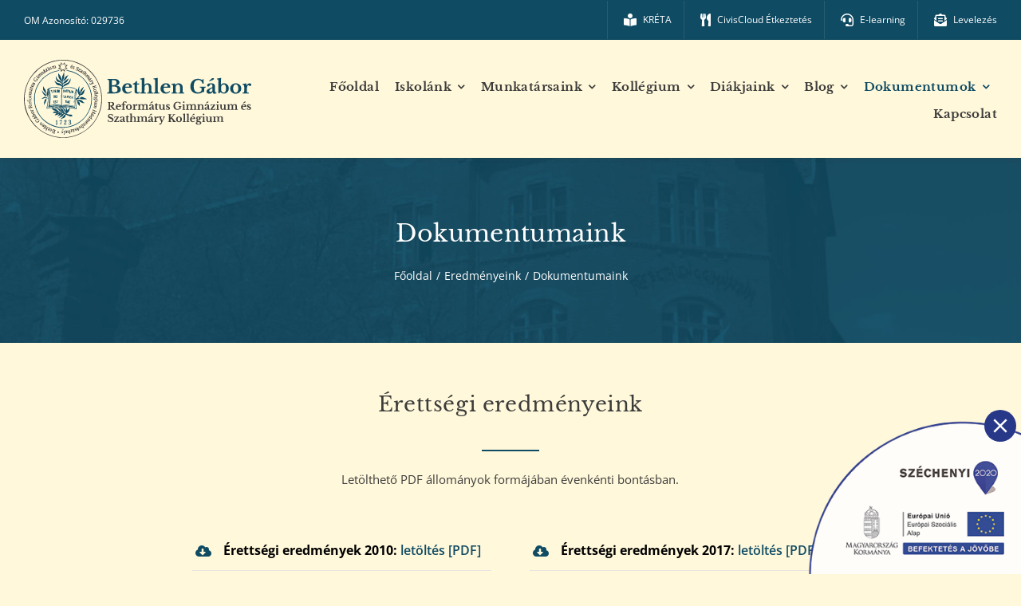

--- FILE ---
content_type: text/html; charset=UTF-8
request_url: https://bgrg.hu/eredmenyeink/dokumentumaink/
body_size: 30728
content:
<!DOCTYPE html>
<html class="avada-html-layout-wide avada-html-header-position-top avada-is-100-percent-template" lang="hu" prefix="og: http://ogp.me/ns# fb: http://ogp.me/ns/fb#" prefix="og: https://ogp.me/ns#">
<head><meta http-equiv="Content-Type" content="text/html; charset=utf-8"/><script>if(navigator.userAgent.match(/MSIE|Internet Explorer/i)||navigator.userAgent.match(/Trident\/7\..*?rv:11/i)){var href=document.location.href;if(!href.match(/[?&]nowprocket/)){if(href.indexOf("?")==-1){if(href.indexOf("#")==-1){document.location.href=href+"?nowprocket=1"}else{document.location.href=href.replace("#","?nowprocket=1#")}}else{if(href.indexOf("#")==-1){document.location.href=href+"&nowprocket=1"}else{document.location.href=href.replace("#","&nowprocket=1#")}}}}</script><script>class RocketLazyLoadScripts{constructor(){this.v="1.2.3",this.triggerEvents=["keydown","mousedown","mousemove","touchmove","touchstart","touchend","wheel"],this.userEventHandler=this._triggerListener.bind(this),this.touchStartHandler=this._onTouchStart.bind(this),this.touchMoveHandler=this._onTouchMove.bind(this),this.touchEndHandler=this._onTouchEnd.bind(this),this.clickHandler=this._onClick.bind(this),this.interceptedClicks=[],window.addEventListener("pageshow",t=>{this.persisted=t.persisted}),window.addEventListener("DOMContentLoaded",()=>{this._preconnect3rdParties()}),this.delayedScripts={normal:[],async:[],defer:[]},this.trash=[],this.allJQueries=[]}_addUserInteractionListener(t){if(document.hidden){t._triggerListener();return}this.triggerEvents.forEach(e=>window.addEventListener(e,t.userEventHandler,{passive:!0})),window.addEventListener("touchstart",t.touchStartHandler,{passive:!0}),window.addEventListener("mousedown",t.touchStartHandler),document.addEventListener("visibilitychange",t.userEventHandler)}_removeUserInteractionListener(){this.triggerEvents.forEach(t=>window.removeEventListener(t,this.userEventHandler,{passive:!0})),document.removeEventListener("visibilitychange",this.userEventHandler)}_onTouchStart(t){"HTML"!==t.target.tagName&&(window.addEventListener("touchend",this.touchEndHandler),window.addEventListener("mouseup",this.touchEndHandler),window.addEventListener("touchmove",this.touchMoveHandler,{passive:!0}),window.addEventListener("mousemove",this.touchMoveHandler),t.target.addEventListener("click",this.clickHandler),this._renameDOMAttribute(t.target,"onclick","rocket-onclick"),this._pendingClickStarted())}_onTouchMove(t){window.removeEventListener("touchend",this.touchEndHandler),window.removeEventListener("mouseup",this.touchEndHandler),window.removeEventListener("touchmove",this.touchMoveHandler,{passive:!0}),window.removeEventListener("mousemove",this.touchMoveHandler),t.target.removeEventListener("click",this.clickHandler),this._renameDOMAttribute(t.target,"rocket-onclick","onclick"),this._pendingClickFinished()}_onTouchEnd(t){window.removeEventListener("touchend",this.touchEndHandler),window.removeEventListener("mouseup",this.touchEndHandler),window.removeEventListener("touchmove",this.touchMoveHandler,{passive:!0}),window.removeEventListener("mousemove",this.touchMoveHandler)}_onClick(t){t.target.removeEventListener("click",this.clickHandler),this._renameDOMAttribute(t.target,"rocket-onclick","onclick"),this.interceptedClicks.push(t),t.preventDefault(),t.stopPropagation(),t.stopImmediatePropagation(),this._pendingClickFinished()}_replayClicks(){window.removeEventListener("touchstart",this.touchStartHandler,{passive:!0}),window.removeEventListener("mousedown",this.touchStartHandler),this.interceptedClicks.forEach(t=>{t.target.dispatchEvent(new MouseEvent("click",{view:t.view,bubbles:!0,cancelable:!0}))})}_waitForPendingClicks(){return new Promise(t=>{this._isClickPending?this._pendingClickFinished=t:t()})}_pendingClickStarted(){this._isClickPending=!0}_pendingClickFinished(){this._isClickPending=!1}_renameDOMAttribute(t,e,r){t.hasAttribute&&t.hasAttribute(e)&&(event.target.setAttribute(r,event.target.getAttribute(e)),event.target.removeAttribute(e))}_triggerListener(){this._removeUserInteractionListener(this),"loading"===document.readyState?document.addEventListener("DOMContentLoaded",this._loadEverythingNow.bind(this)):this._loadEverythingNow()}_preconnect3rdParties(){let t=[];document.querySelectorAll("script[type=rocketlazyloadscript]").forEach(e=>{if(e.hasAttribute("src")){let r=new URL(e.src).origin;r!==location.origin&&t.push({src:r,crossOrigin:e.crossOrigin||"module"===e.getAttribute("data-rocket-type")})}}),t=[...new Map(t.map(t=>[JSON.stringify(t),t])).values()],this._batchInjectResourceHints(t,"preconnect")}async _loadEverythingNow(){this.lastBreath=Date.now(),this._delayEventListeners(this),this._delayJQueryReady(this),this._handleDocumentWrite(),this._registerAllDelayedScripts(),this._preloadAllScripts(),await this._loadScriptsFromList(this.delayedScripts.normal),await this._loadScriptsFromList(this.delayedScripts.defer),await this._loadScriptsFromList(this.delayedScripts.async);try{await this._triggerDOMContentLoaded(),await this._triggerWindowLoad()}catch(t){console.error(t)}window.dispatchEvent(new Event("rocket-allScriptsLoaded")),this._waitForPendingClicks().then(()=>{this._replayClicks()}),this._emptyTrash()}_registerAllDelayedScripts(){document.querySelectorAll("script[type=rocketlazyloadscript]").forEach(t=>{t.hasAttribute("data-rocket-src")?t.hasAttribute("async")&&!1!==t.async?this.delayedScripts.async.push(t):t.hasAttribute("defer")&&!1!==t.defer||"module"===t.getAttribute("data-rocket-type")?this.delayedScripts.defer.push(t):this.delayedScripts.normal.push(t):this.delayedScripts.normal.push(t)})}async _transformScript(t){return new Promise((await this._littleBreath(),navigator.userAgent.indexOf("Firefox/")>0||""===navigator.vendor)?e=>{let r=document.createElement("script");[...t.attributes].forEach(t=>{let e=t.nodeName;"type"!==e&&("data-rocket-type"===e&&(e="type"),"data-rocket-src"===e&&(e="src"),r.setAttribute(e,t.nodeValue))}),t.text&&(r.text=t.text),r.hasAttribute("src")?(r.addEventListener("load",e),r.addEventListener("error",e)):(r.text=t.text,e());try{t.parentNode.replaceChild(r,t)}catch(i){e()}}:async e=>{function r(){t.setAttribute("data-rocket-status","failed"),e()}try{let i=t.getAttribute("data-rocket-type"),n=t.getAttribute("data-rocket-src");t.text,i?(t.type=i,t.removeAttribute("data-rocket-type")):t.removeAttribute("type"),t.addEventListener("load",function r(){t.setAttribute("data-rocket-status","executed"),e()}),t.addEventListener("error",r),n?(t.removeAttribute("data-rocket-src"),t.src=n):t.src="data:text/javascript;base64,"+window.btoa(unescape(encodeURIComponent(t.text)))}catch(s){r()}})}async _loadScriptsFromList(t){let e=t.shift();return e&&e.isConnected?(await this._transformScript(e),this._loadScriptsFromList(t)):Promise.resolve()}_preloadAllScripts(){this._batchInjectResourceHints([...this.delayedScripts.normal,...this.delayedScripts.defer,...this.delayedScripts.async],"preload")}_batchInjectResourceHints(t,e){var r=document.createDocumentFragment();t.forEach(t=>{let i=t.getAttribute&&t.getAttribute("data-rocket-src")||t.src;if(i){let n=document.createElement("link");n.href=i,n.rel=e,"preconnect"!==e&&(n.as="script"),t.getAttribute&&"module"===t.getAttribute("data-rocket-type")&&(n.crossOrigin=!0),t.crossOrigin&&(n.crossOrigin=t.crossOrigin),t.integrity&&(n.integrity=t.integrity),r.appendChild(n),this.trash.push(n)}}),document.head.appendChild(r)}_delayEventListeners(t){let e={};function r(t,r){!function t(r){!e[r]&&(e[r]={originalFunctions:{add:r.addEventListener,remove:r.removeEventListener},eventsToRewrite:[]},r.addEventListener=function(){arguments[0]=i(arguments[0]),e[r].originalFunctions.add.apply(r,arguments)},r.removeEventListener=function(){arguments[0]=i(arguments[0]),e[r].originalFunctions.remove.apply(r,arguments)});function i(t){return e[r].eventsToRewrite.indexOf(t)>=0?"rocket-"+t:t}}(t),e[t].eventsToRewrite.push(r)}function i(t,e){let r=t[e];Object.defineProperty(t,e,{get:()=>r||function(){},set(i){t["rocket"+e]=r=i}})}r(document,"DOMContentLoaded"),r(window,"DOMContentLoaded"),r(window,"load"),r(window,"pageshow"),r(document,"readystatechange"),i(document,"onreadystatechange"),i(window,"onload"),i(window,"onpageshow")}_delayJQueryReady(t){let e;function r(r){if(r&&r.fn&&!t.allJQueries.includes(r)){r.fn.ready=r.fn.init.prototype.ready=function(e){return t.domReadyFired?e.bind(document)(r):document.addEventListener("rocket-DOMContentLoaded",()=>e.bind(document)(r)),r([])};let i=r.fn.on;r.fn.on=r.fn.init.prototype.on=function(){if(this[0]===window){function t(t){return t.split(" ").map(t=>"load"===t||0===t.indexOf("load.")?"rocket-jquery-load":t).join(" ")}"string"==typeof arguments[0]||arguments[0]instanceof String?arguments[0]=t(arguments[0]):"object"==typeof arguments[0]&&Object.keys(arguments[0]).forEach(e=>{let r=arguments[0][e];delete arguments[0][e],arguments[0][t(e)]=r})}return i.apply(this,arguments),this},t.allJQueries.push(r)}e=r}r(window.jQuery),Object.defineProperty(window,"jQuery",{get:()=>e,set(t){r(t)}})}async _triggerDOMContentLoaded(){this.domReadyFired=!0,await this._littleBreath(),document.dispatchEvent(new Event("rocket-DOMContentLoaded")),await this._littleBreath(),window.dispatchEvent(new Event("rocket-DOMContentLoaded")),await this._littleBreath(),document.dispatchEvent(new Event("rocket-readystatechange")),await this._littleBreath(),document.rocketonreadystatechange&&document.rocketonreadystatechange()}async _triggerWindowLoad(){await this._littleBreath(),window.dispatchEvent(new Event("rocket-load")),await this._littleBreath(),window.rocketonload&&window.rocketonload(),await this._littleBreath(),this.allJQueries.forEach(t=>t(window).trigger("rocket-jquery-load")),await this._littleBreath();let t=new Event("rocket-pageshow");t.persisted=this.persisted,window.dispatchEvent(t),await this._littleBreath(),window.rocketonpageshow&&window.rocketonpageshow({persisted:this.persisted})}_handleDocumentWrite(){let t=new Map;document.write=document.writeln=function(e){let r=document.currentScript;r||console.error("WPRocket unable to document.write this: "+e);let i=document.createRange(),n=r.parentElement,s=t.get(r);void 0===s&&(s=r.nextSibling,t.set(r,s));let a=document.createDocumentFragment();i.setStart(a,0),a.appendChild(i.createContextualFragment(e)),n.insertBefore(a,s)}}async _littleBreath(){Date.now()-this.lastBreath>45&&(await this._requestAnimFrame(),this.lastBreath=Date.now())}async _requestAnimFrame(){return document.hidden?new Promise(t=>setTimeout(t)):new Promise(t=>requestAnimationFrame(t))}_emptyTrash(){this.trash.forEach(t=>t.remove())}static run(){let t=new RocketLazyLoadScripts;t._addUserInteractionListener(t)}}RocketLazyLoadScripts.run();</script>
	<meta http-equiv="X-UA-Compatible" content="IE=edge" />
	
	<meta name="viewport" content="width=device-width, initial-scale=1" />
		<style>img:is([sizes="auto" i], [sizes^="auto," i]) { contain-intrinsic-size: 3000px 1500px }</style>
	
<!-- Search Engine Optimization by Rank Math - https://rankmath.com/ -->
<title>Dokumentumaink - Bethlen Gábor Református Gimnázium</title><link rel="stylesheet" href="https://bgrg.hu/wp-content/cache/min/1/d051da8756ff4f003c4031f46473eed1.css" media="all" data-minify="1" />
<meta name="description" content="Érettségi eredményeink"/>
<meta name="robots" content="follow, index, max-snippet:-1, max-video-preview:-1, max-image-preview:large"/>
<link rel="canonical" href="https://bgrg.hu/eredmenyeink/dokumentumaink/" />
<meta property="og:locale" content="hu_HU" />
<meta property="og:type" content="article" />
<meta property="og:title" content="Dokumentumaink - Bethlen Gábor Református Gimnázium" />
<meta property="og:description" content="Érettségi eredményeink" />
<meta property="og:url" content="https://bgrg.hu/eredmenyeink/dokumentumaink/" />
<meta property="og:site_name" content="Bethlen Gábor Református Gimnázium" />
<meta property="article:publisher" content="https://www.facebook.com/bethlen.hmvhely" />
<meta property="og:updated_time" content="2023-07-04T08:05:29+02:00" />
<meta property="og:image" content="https://bgrg.hu/wp-content/uploads/2023/02/bethlen_default_kiemelt_kep.jpg" />
<meta property="og:image:secure_url" content="https://bgrg.hu/wp-content/uploads/2023/02/bethlen_default_kiemelt_kep.jpg" />
<meta property="og:image:width" content="880" />
<meta property="og:image:height" content="660" />
<meta property="og:image:alt" content="Dokumentumaink" />
<meta property="og:image:type" content="image/jpeg" />
<meta property="article:published_time" content="2023-02-07T16:21:08+02:00" />
<meta property="article:modified_time" content="2023-07-04T08:05:29+02:00" />
<meta name="twitter:card" content="summary_large_image" />
<meta name="twitter:title" content="Dokumentumaink - Bethlen Gábor Református Gimnázium" />
<meta name="twitter:description" content="Érettségi eredményeink" />
<meta name="twitter:image" content="https://bgrg.hu/wp-content/uploads/2023/02/bethlen_default_kiemelt_kep.jpg" />
<meta name="twitter:label1" content="Time to read" />
<meta name="twitter:data1" content="46 perc" />
<script type="application/ld+json" class="rank-math-schema">{"@context":"https://schema.org","@graph":[{"@type":"Place","@id":"https://bgrg.hu/#place","address":{"@type":"PostalAddress","streetAddress":"Sz\u0151nyi u. 2","addressRegion":"Csongr\u00e1d megye","postalCode":"6800","addressCountry":"Magyarorsz\u00e1g"}},{"@type":["MiddleSchool","Organization"],"@id":"https://bgrg.hu/#organization","name":"Bethlen G\u00e1bor Reform\u00e1tus Gimn\u00e1zium","url":"https://bgrg.hu","sameAs":["https://www.facebook.com/bethlen.hmvhely"],"email":"bgrg@bgrg.hu","address":{"@type":"PostalAddress","streetAddress":"Sz\u0151nyi u. 2","addressRegion":"Csongr\u00e1d megye","postalCode":"6800","addressCountry":"Magyarorsz\u00e1g"},"logo":{"@type":"ImageObject","@id":"https://bgrg.hu/#logo","url":"https://bgrg.hu/wp-content/uploads/2023/02/bethlen_gabor_gimnazium_logo_vektor_v6.svg","contentUrl":"https://bgrg.hu/wp-content/uploads/2023/02/bethlen_gabor_gimnazium_logo_vektor_v6.svg","caption":"Bethlen G\u00e1bor Reform\u00e1tus Gimn\u00e1zium","inLanguage":"hu","width":"320","height":"110"},"contactPoint":[{"@type":"ContactPoint","telephone":"+36-62-241-703","contactType":"customer support"}],"location":{"@id":"https://bgrg.hu/#place"}},{"@type":"WebSite","@id":"https://bgrg.hu/#website","url":"https://bgrg.hu","name":"Bethlen G\u00e1bor Reform\u00e1tus Gimn\u00e1zium","alternateName":"BGRG.HU","publisher":{"@id":"https://bgrg.hu/#organization"},"inLanguage":"hu"},{"@type":"ImageObject","@id":"https://bgrg.hu/wp-content/uploads/2023/02/bethlen_default_kiemelt_kep.jpg","url":"https://bgrg.hu/wp-content/uploads/2023/02/bethlen_default_kiemelt_kep.jpg","width":"880","height":"660","inLanguage":"hu"},{"@type":"WebPage","@id":"https://bgrg.hu/eredmenyeink/dokumentumaink/#webpage","url":"https://bgrg.hu/eredmenyeink/dokumentumaink/","name":"Dokumentumaink - Bethlen G\u00e1bor Reform\u00e1tus Gimn\u00e1zium","datePublished":"2023-02-07T16:21:08+02:00","dateModified":"2023-07-04T08:05:29+02:00","isPartOf":{"@id":"https://bgrg.hu/#website"},"primaryImageOfPage":{"@id":"https://bgrg.hu/wp-content/uploads/2023/02/bethlen_default_kiemelt_kep.jpg"},"inLanguage":"hu"},{"@type":"Person","@id":"https://bgrg.hu/eredmenyeink/dokumentumaink/#author","name":"G\u00e1bor Jurgovszki","image":{"@type":"ImageObject","@id":"https://secure.gravatar.com/avatar/6cff58a176e75c245c3d43f0af492f7b620cc4c6ae8946206039011107d21514?s=96&amp;d=mm&amp;r=g","url":"https://secure.gravatar.com/avatar/6cff58a176e75c245c3d43f0af492f7b620cc4c6ae8946206039011107d21514?s=96&amp;d=mm&amp;r=g","caption":"G\u00e1bor Jurgovszki","inLanguage":"hu"},"worksFor":{"@id":"https://bgrg.hu/#organization"}},{"@type":"Article","headline":"Dokumentumaink - Bethlen G\u00e1bor Reform\u00e1tus Gimn\u00e1zium","datePublished":"2023-02-07T16:21:08+02:00","dateModified":"2023-07-04T08:05:29+02:00","author":{"@id":"https://bgrg.hu/eredmenyeink/dokumentumaink/#author","name":"G\u00e1bor Jurgovszki"},"publisher":{"@id":"https://bgrg.hu/#organization"},"description":"\u00c9retts\u00e9gi eredm\u00e9nyeink","name":"Dokumentumaink - Bethlen G\u00e1bor Reform\u00e1tus Gimn\u00e1zium","@id":"https://bgrg.hu/eredmenyeink/dokumentumaink/#richSnippet","isPartOf":{"@id":"https://bgrg.hu/eredmenyeink/dokumentumaink/#webpage"},"image":{"@id":"https://bgrg.hu/wp-content/uploads/2023/02/bethlen_default_kiemelt_kep.jpg"},"inLanguage":"hu","mainEntityOfPage":{"@id":"https://bgrg.hu/eredmenyeink/dokumentumaink/#webpage"}}]}</script>
<!-- /Rank Math WordPress SEO plugin -->


<link rel="alternate" type="application/rss+xml" title="Bethlen Gábor Református Gimnázium &raquo; hírcsatorna" href="https://bgrg.hu/feed/" />
<link rel="alternate" type="application/rss+xml" title="Bethlen Gábor Református Gimnázium &raquo; hozzászólás hírcsatorna" href="https://bgrg.hu/comments/feed/" />
					<link rel="shortcut icon" href="https://bgrg.hu/wp-content/uploads/2023/06/bethlen_gabor_gimnazium_favicon_v1.svg" type="image/x-icon" />
		
		
		
				
		<meta property="og:title" content="Dokumentumaink"/>
		<meta property="og:type" content="article"/>
		<meta property="og:url" content="https://bgrg.hu/eredmenyeink/dokumentumaink/"/>
		<meta property="og:site_name" content="Bethlen Gábor Református Gimnázium"/>
		<meta property="og:description" content="Érettségi eredményeink  

Letölthető PDF állományok formájában évenkénti bontásban.    

Érettségi eredmények 2010: letöltés  

Érettségi eredmények 2011: letöltés  

Érettségi eredmények 2012: letöltés  

Érettségi eredmények 2013: letöltés  

Érettségi eredmények 2014: letöltés  

Érettségi eredmények 2015:"/>

									<meta property="og:image" content="https://bgrg.hu/wp-content/uploads/2023/02/bethlen_default_kiemelt_kep.jpg"/>
							

<style id='moove_gdpr_frontend-inline-css' type='text/css'>
				#moove_gdpr_cookie_modal .moove-gdpr-modal-content .moove-gdpr-tab-main h3.tab-title, 
				#moove_gdpr_cookie_modal .moove-gdpr-modal-content .moove-gdpr-tab-main span.tab-title,
				#moove_gdpr_cookie_modal .moove-gdpr-modal-content .moove-gdpr-modal-left-content #moove-gdpr-menu li a, 
				#moove_gdpr_cookie_modal .moove-gdpr-modal-content .moove-gdpr-modal-left-content #moove-gdpr-menu li button,
				#moove_gdpr_cookie_modal .moove-gdpr-modal-content .moove-gdpr-modal-left-content .moove-gdpr-branding-cnt a,
				#moove_gdpr_cookie_modal .moove-gdpr-modal-content .moove-gdpr-modal-footer-content .moove-gdpr-button-holder a.mgbutton, 
				#moove_gdpr_cookie_modal .moove-gdpr-modal-content .moove-gdpr-modal-footer-content .moove-gdpr-button-holder button.mgbutton,
				#moove_gdpr_cookie_modal .cookie-switch .cookie-slider:after, 
				#moove_gdpr_cookie_modal .cookie-switch .slider:after, 
				#moove_gdpr_cookie_modal .switch .cookie-slider:after, 
				#moove_gdpr_cookie_modal .switch .slider:after,
				#moove_gdpr_cookie_info_bar .moove-gdpr-info-bar-container .moove-gdpr-info-bar-content p, 
				#moove_gdpr_cookie_info_bar .moove-gdpr-info-bar-container .moove-gdpr-info-bar-content p a,
				#moove_gdpr_cookie_info_bar .moove-gdpr-info-bar-container .moove-gdpr-info-bar-content a.mgbutton, 
				#moove_gdpr_cookie_info_bar .moove-gdpr-info-bar-container .moove-gdpr-info-bar-content button.mgbutton,
				#moove_gdpr_cookie_modal .moove-gdpr-modal-content .moove-gdpr-tab-main .moove-gdpr-tab-main-content h1, 
				#moove_gdpr_cookie_modal .moove-gdpr-modal-content .moove-gdpr-tab-main .moove-gdpr-tab-main-content h2, 
				#moove_gdpr_cookie_modal .moove-gdpr-modal-content .moove-gdpr-tab-main .moove-gdpr-tab-main-content h3, 
				#moove_gdpr_cookie_modal .moove-gdpr-modal-content .moove-gdpr-tab-main .moove-gdpr-tab-main-content h4, 
				#moove_gdpr_cookie_modal .moove-gdpr-modal-content .moove-gdpr-tab-main .moove-gdpr-tab-main-content h5, 
				#moove_gdpr_cookie_modal .moove-gdpr-modal-content .moove-gdpr-tab-main .moove-gdpr-tab-main-content h6,
				#moove_gdpr_cookie_modal .moove-gdpr-modal-content.moove_gdpr_modal_theme_v2 .moove-gdpr-modal-title .tab-title,
				#moove_gdpr_cookie_modal .moove-gdpr-modal-content.moove_gdpr_modal_theme_v2 .moove-gdpr-tab-main h3.tab-title, 
				#moove_gdpr_cookie_modal .moove-gdpr-modal-content.moove_gdpr_modal_theme_v2 .moove-gdpr-tab-main span.tab-title,
				#moove_gdpr_cookie_modal .moove-gdpr-modal-content.moove_gdpr_modal_theme_v2 .moove-gdpr-branding-cnt a {
				 	font-weight: inherit				}
			#moove_gdpr_cookie_modal,#moove_gdpr_cookie_info_bar,.gdpr_cookie_settings_shortcode_content{font-family:inherit}#moove_gdpr_save_popup_settings_button{background-color:#373737;color:#fff}#moove_gdpr_save_popup_settings_button:hover{background-color:#000}#moove_gdpr_cookie_info_bar .moove-gdpr-info-bar-container .moove-gdpr-info-bar-content a.mgbutton,#moove_gdpr_cookie_info_bar .moove-gdpr-info-bar-container .moove-gdpr-info-bar-content button.mgbutton{background-color:#0f4b63}#moove_gdpr_cookie_modal .moove-gdpr-modal-content .moove-gdpr-modal-footer-content .moove-gdpr-button-holder a.mgbutton,#moove_gdpr_cookie_modal .moove-gdpr-modal-content .moove-gdpr-modal-footer-content .moove-gdpr-button-holder button.mgbutton,.gdpr_cookie_settings_shortcode_content .gdpr-shr-button.button-green{background-color:#0f4b63;border-color:#0f4b63}#moove_gdpr_cookie_modal .moove-gdpr-modal-content .moove-gdpr-modal-footer-content .moove-gdpr-button-holder a.mgbutton:hover,#moove_gdpr_cookie_modal .moove-gdpr-modal-content .moove-gdpr-modal-footer-content .moove-gdpr-button-holder button.mgbutton:hover,.gdpr_cookie_settings_shortcode_content .gdpr-shr-button.button-green:hover{background-color:#fff;color:#0f4b63}#moove_gdpr_cookie_modal .moove-gdpr-modal-content .moove-gdpr-modal-close i,#moove_gdpr_cookie_modal .moove-gdpr-modal-content .moove-gdpr-modal-close span.gdpr-icon{background-color:#0f4b63;border:1px solid #0f4b63}#moove_gdpr_cookie_info_bar span.change-settings-button.focus-g,#moove_gdpr_cookie_info_bar span.change-settings-button:focus,#moove_gdpr_cookie_info_bar button.change-settings-button.focus-g,#moove_gdpr_cookie_info_bar button.change-settings-button:focus{-webkit-box-shadow:0 0 1px 3px #0f4b63;-moz-box-shadow:0 0 1px 3px #0f4b63;box-shadow:0 0 1px 3px #0f4b63}#moove_gdpr_cookie_modal .moove-gdpr-modal-content .moove-gdpr-modal-close i:hover,#moove_gdpr_cookie_modal .moove-gdpr-modal-content .moove-gdpr-modal-close span.gdpr-icon:hover,#moove_gdpr_cookie_info_bar span[data-href]>u.change-settings-button{color:#0f4b63}#moove_gdpr_cookie_modal .moove-gdpr-modal-content .moove-gdpr-modal-left-content #moove-gdpr-menu li.menu-item-selected a span.gdpr-icon,#moove_gdpr_cookie_modal .moove-gdpr-modal-content .moove-gdpr-modal-left-content #moove-gdpr-menu li.menu-item-selected button span.gdpr-icon{color:inherit}#moove_gdpr_cookie_modal .moove-gdpr-modal-content .moove-gdpr-modal-left-content #moove-gdpr-menu li a span.gdpr-icon,#moove_gdpr_cookie_modal .moove-gdpr-modal-content .moove-gdpr-modal-left-content #moove-gdpr-menu li button span.gdpr-icon{color:inherit}#moove_gdpr_cookie_modal .gdpr-acc-link{line-height:0;font-size:0;color:transparent;position:absolute}#moove_gdpr_cookie_modal .moove-gdpr-modal-content .moove-gdpr-modal-close:hover i,#moove_gdpr_cookie_modal .moove-gdpr-modal-content .moove-gdpr-modal-left-content #moove-gdpr-menu li a,#moove_gdpr_cookie_modal .moove-gdpr-modal-content .moove-gdpr-modal-left-content #moove-gdpr-menu li button,#moove_gdpr_cookie_modal .moove-gdpr-modal-content .moove-gdpr-modal-left-content #moove-gdpr-menu li button i,#moove_gdpr_cookie_modal .moove-gdpr-modal-content .moove-gdpr-modal-left-content #moove-gdpr-menu li a i,#moove_gdpr_cookie_modal .moove-gdpr-modal-content .moove-gdpr-tab-main .moove-gdpr-tab-main-content a:hover,#moove_gdpr_cookie_info_bar.moove-gdpr-dark-scheme .moove-gdpr-info-bar-container .moove-gdpr-info-bar-content a.mgbutton:hover,#moove_gdpr_cookie_info_bar.moove-gdpr-dark-scheme .moove-gdpr-info-bar-container .moove-gdpr-info-bar-content button.mgbutton:hover,#moove_gdpr_cookie_info_bar.moove-gdpr-dark-scheme .moove-gdpr-info-bar-container .moove-gdpr-info-bar-content a:hover,#moove_gdpr_cookie_info_bar.moove-gdpr-dark-scheme .moove-gdpr-info-bar-container .moove-gdpr-info-bar-content button:hover,#moove_gdpr_cookie_info_bar.moove-gdpr-dark-scheme .moove-gdpr-info-bar-container .moove-gdpr-info-bar-content span.change-settings-button:hover,#moove_gdpr_cookie_info_bar.moove-gdpr-dark-scheme .moove-gdpr-info-bar-container .moove-gdpr-info-bar-content button.change-settings-button:hover,#moove_gdpr_cookie_info_bar.moove-gdpr-dark-scheme .moove-gdpr-info-bar-container .moove-gdpr-info-bar-content u.change-settings-button:hover,#moove_gdpr_cookie_info_bar span[data-href]>u.change-settings-button,#moove_gdpr_cookie_info_bar.moove-gdpr-dark-scheme .moove-gdpr-info-bar-container .moove-gdpr-info-bar-content a.mgbutton.focus-g,#moove_gdpr_cookie_info_bar.moove-gdpr-dark-scheme .moove-gdpr-info-bar-container .moove-gdpr-info-bar-content button.mgbutton.focus-g,#moove_gdpr_cookie_info_bar.moove-gdpr-dark-scheme .moove-gdpr-info-bar-container .moove-gdpr-info-bar-content a.focus-g,#moove_gdpr_cookie_info_bar.moove-gdpr-dark-scheme .moove-gdpr-info-bar-container .moove-gdpr-info-bar-content button.focus-g,#moove_gdpr_cookie_info_bar.moove-gdpr-dark-scheme .moove-gdpr-info-bar-container .moove-gdpr-info-bar-content a.mgbutton:focus,#moove_gdpr_cookie_info_bar.moove-gdpr-dark-scheme .moove-gdpr-info-bar-container .moove-gdpr-info-bar-content button.mgbutton:focus,#moove_gdpr_cookie_info_bar.moove-gdpr-dark-scheme .moove-gdpr-info-bar-container .moove-gdpr-info-bar-content a:focus,#moove_gdpr_cookie_info_bar.moove-gdpr-dark-scheme .moove-gdpr-info-bar-container .moove-gdpr-info-bar-content button:focus,#moove_gdpr_cookie_info_bar.moove-gdpr-dark-scheme .moove-gdpr-info-bar-container .moove-gdpr-info-bar-content span.change-settings-button.focus-g,span.change-settings-button:focus,button.change-settings-button.focus-g,button.change-settings-button:focus,#moove_gdpr_cookie_info_bar.moove-gdpr-dark-scheme .moove-gdpr-info-bar-container .moove-gdpr-info-bar-content u.change-settings-button.focus-g,#moove_gdpr_cookie_info_bar.moove-gdpr-dark-scheme .moove-gdpr-info-bar-container .moove-gdpr-info-bar-content u.change-settings-button:focus{color:#0f4b63}#moove_gdpr_cookie_modal .moove-gdpr-branding.focus-g span,#moove_gdpr_cookie_modal .moove-gdpr-modal-content .moove-gdpr-tab-main a.focus-g{color:#0f4b63}#moove_gdpr_cookie_modal.gdpr_lightbox-hide{display:none}
</style>

<link rel="https://api.w.org/" href="https://bgrg.hu/wp-json/" /><link rel="alternate" title="JSON" type="application/json" href="https://bgrg.hu/wp-json/wp/v2/pages/6294" /><link rel='shortlink' href='https://bgrg.hu/?p=6294' />
<link rel="alternate" title="oEmbed (JSON)" type="application/json+oembed" href="https://bgrg.hu/wp-json/oembed/1.0/embed?url=https%3A%2F%2Fbgrg.hu%2Feredmenyeink%2Fdokumentumaink%2F" />
<link rel="alternate" title="oEmbed (XML)" type="text/xml+oembed" href="https://bgrg.hu/wp-json/oembed/1.0/embed?url=https%3A%2F%2Fbgrg.hu%2Feredmenyeink%2Fdokumentumaink%2F&#038;format=xml" />
<style type="text/css" id="css-fb-visibility">@media screen and (max-width: 640px){.fusion-no-small-visibility{display:none !important;}body .sm-text-align-center{text-align:center !important;}body .sm-text-align-left{text-align:left !important;}body .sm-text-align-right{text-align:right !important;}body .sm-flex-align-center{justify-content:center !important;}body .sm-flex-align-flex-start{justify-content:flex-start !important;}body .sm-flex-align-flex-end{justify-content:flex-end !important;}body .sm-mx-auto{margin-left:auto !important;margin-right:auto !important;}body .sm-ml-auto{margin-left:auto !important;}body .sm-mr-auto{margin-right:auto !important;}body .fusion-absolute-position-small{position:absolute;top:auto;width:100%;}.awb-sticky.awb-sticky-small{ position: sticky; top: var(--awb-sticky-offset,0); }}@media screen and (min-width: 641px) and (max-width: 1024px){.fusion-no-medium-visibility{display:none !important;}body .md-text-align-center{text-align:center !important;}body .md-text-align-left{text-align:left !important;}body .md-text-align-right{text-align:right !important;}body .md-flex-align-center{justify-content:center !important;}body .md-flex-align-flex-start{justify-content:flex-start !important;}body .md-flex-align-flex-end{justify-content:flex-end !important;}body .md-mx-auto{margin-left:auto !important;margin-right:auto !important;}body .md-ml-auto{margin-left:auto !important;}body .md-mr-auto{margin-right:auto !important;}body .fusion-absolute-position-medium{position:absolute;top:auto;width:100%;}.awb-sticky.awb-sticky-medium{ position: sticky; top: var(--awb-sticky-offset,0); }}@media screen and (min-width: 1025px){.fusion-no-large-visibility{display:none !important;}body .lg-text-align-center{text-align:center !important;}body .lg-text-align-left{text-align:left !important;}body .lg-text-align-right{text-align:right !important;}body .lg-flex-align-center{justify-content:center !important;}body .lg-flex-align-flex-start{justify-content:flex-start !important;}body .lg-flex-align-flex-end{justify-content:flex-end !important;}body .lg-mx-auto{margin-left:auto !important;margin-right:auto !important;}body .lg-ml-auto{margin-left:auto !important;}body .lg-mr-auto{margin-right:auto !important;}body .fusion-absolute-position-large{position:absolute;top:auto;width:100%;}.awb-sticky.awb-sticky-large{ position: sticky; top: var(--awb-sticky-offset,0); }}</style><script type="rocketlazyloadscript" data-rocket-type="text/javascript" id="google_gtagjs" data-rocket-src="https://www.googletagmanager.com/gtag/js?id=G-C7HBKJJ7H9" async="async"></script>
<script type="rocketlazyloadscript" data-rocket-type="text/javascript" id="google_gtagjs-inline">
/* <![CDATA[ */
window.dataLayer = window.dataLayer || [];function gtag(){dataLayer.push(arguments);}gtag('js', new Date());gtag('config', 'G-C7HBKJJ7H9', {} );
/* ]]> */
</script>
		<script type="rocketlazyloadscript" data-rocket-type="text/javascript">
			var doc = document.documentElement;
			doc.setAttribute( 'data-useragent', navigator.userAgent );
		</script>
		<style type="text/css" id="fusion-builder-template-header-css">@media only screen and (max-width: 640px) {
.awb-menu {
    --awb-mobile-sticky-max-height: 800px;
}}</style><style type="text/css" id="fusion-builder-template-footer-css">@media only screen and (max-width: 800px) {
.fusion-content-widget-area .widget ul {
    display: flex;
    flex-direction: column;
    justify-content: space-between;
}

#fusion-menu-widget-3 li {
    padding: 4px 4px 0px 0px;
}

#fusion-menu-widget-3 ul li a:after  {
display: none;
}}

.fusion-content-widget-area .widget {
    margin-bottom: 25px;
    position: relative;
}</style>
	</head>

<body class="wp-singular page-template page-template-100-width page-template-100-width-php page page-id-6294 page-child parent-pageid-6279 wp-theme-Avada wp-child-theme-bethlen fusion-image-hovers fusion-pagination-sizing fusion-button_type-flat fusion-button_span-no fusion-button_gradient-linear avada-image-rollover-circle-no avada-image-rollover-yes avada-image-rollover-direction-fade fusion-has-button-gradient fusion-body ltr fusion-sticky-header no-tablet-sticky-header no-mobile-sticky-header no-mobile-slidingbar no-desktop-totop no-mobile-totop fusion-disable-outline fusion-sub-menu-fade mobile-logo-pos-left layout-wide-mode avada-has-boxed-modal-shadow-none layout-scroll-offset-full avada-has-zero-margin-offset-top fusion-top-header menu-text-align-center mobile-menu-design-modern fusion-hide-pagination-text fusion-header-layout-v3 avada-responsive avada-footer-fx-none avada-menu-highlight-style-bar fusion-search-form-classic fusion-main-menu-search-dropdown fusion-avatar-square avada-dropdown-styles avada-blog-layout-large avada-blog-archive-layout-grid avada-header-shadow-no avada-menu-icon-position-left avada-has-megamenu-shadow avada-has-mainmenu-dropdown-divider avada-has-pagetitle-bg-full avada-has-megamenu-item-divider avada-has-titlebar-hide avada-header-border-color-full-transparent avada-social-full-transparent avada-has-transparent-timeline_color avada-has-pagination-padding avada-flyout-menu-direction-top avada-ec-views-v1" data-awb-post-id="6294">
		<a class="skip-link screen-reader-text" href="#content">Kihagyás</a>

	<div id="boxed-wrapper">
		
		<div id="wrapper" class="fusion-wrapper">
			<div id="home" style="position:relative;top:-1px;"></div>
												<div class="fusion-tb-header"><div class="fusion-fullwidth fullwidth-box fusion-builder-row-1 fusion-flex-container has-pattern-background has-mask-background nonhundred-percent-fullwidth non-hundred-percent-height-scrolling fusion-custom-z-index" style="--link_hover_color: hsla(var(--awb-color1-h),var(--awb-color1-s),var(--awb-color1-l),calc( var(--awb-color1-a) - 20% ));--link_color: var(--awb-color1);--awb-border-radius-top-left:0px;--awb-border-radius-top-right:0px;--awb-border-radius-bottom-right:0px;--awb-border-radius-bottom-left:0px;--awb-z-index:1;--awb-padding-right:30px;--awb-padding-left:30px;--awb-padding-right-medium:30px;--awb-padding-left-medium:30px;--awb-padding-right-small:30px;--awb-padding-left-small:30px;--awb-background-color:var(--awb-color4);" ><div class="fusion-builder-row fusion-row fusion-flex-align-items-center" style="max-width:calc( 1280px + 0px );margin-left: calc(-0px / 2 );margin-right: calc(-0px / 2 );"><div class="fusion-layout-column fusion_builder_column fusion-builder-column-0 fusion_builder_column_1_4 1_4 fusion-flex-column fusion-no-small-visibility" style="--awb-bg-size:cover;--awb-width-large:25%;--awb-margin-top-large:2px;--awb-spacing-right-large:0;--awb-margin-bottom-large:0px;--awb-spacing-left-large:0;--awb-width-medium:25%;--awb-order-medium:0;--awb-spacing-right-medium:0;--awb-spacing-left-medium:0;--awb-width-small:50%;--awb-order-small:0;--awb-spacing-right-small:0;--awb-spacing-left-small:0;"><div class="fusion-column-wrapper fusion-column-has-shadow fusion-flex-justify-content-center fusion-content-layout-column"><div class="fusion-text fusion-text-1" style="--awb-content-alignment:left;--awb-font-size:12px;--awb-text-color:var(--awb-color1);"><p>OM Azonosító: 029736</p>
</div></div></div><div class="fusion-layout-column fusion_builder_column fusion-builder-column-1 fusion_builder_column_3_4 3_4 fusion-flex-column fusion-no-small-visibility" style="--awb-bg-size:cover;--awb-width-large:75%;--awb-margin-top-large:0px;--awb-spacing-right-large:0;--awb-margin-bottom-large:0px;--awb-spacing-left-large:0;--awb-width-medium:75%;--awb-order-medium:0;--awb-spacing-right-medium:0;--awb-spacing-left-medium:0;--awb-width-small:100%;--awb-order-small:1;--awb-spacing-right-small:0;--awb-spacing-left-small:0;"><div class="fusion-column-wrapper fusion-column-has-shadow fusion-flex-justify-content-flex-end fusion-content-layout-row"><nav class="awb-menu awb-menu_row awb-menu_em-hover mobile-mode-collapse-to-button awb-menu_icons-left awb-menu_dc-yes mobile-trigger-fullwidth-off awb-menu_mobile-toggle awb-menu_indent-left mobile-size-full-absolute loading mega-menu-loading awb-menu_desktop awb-menu_dropdown awb-menu_expand-right awb-menu_transition-fade fusion-no-small-visibility" style="--awb-font-size:12px;--awb-text-transform:none;--awb-gap:15px;--awb-justify-content:flex-end;--awb-items-padding-left:12px;--awb-border-color:hsla(var(--awb-color1-h),var(--awb-color1-s),var(--awb-color1-l),calc(var(--awb-color1-a) - 90%));--awb-border-left:1px;--awb-color:var(--awb-color1);--awb-active-color:hsla(var(--awb-color1-h),var(--awb-color1-s),var(--awb-color1-l),calc( var(--awb-color1-a) - 20% ));--awb-active-border-left:1px;--awb-active-border-color:hsla(var(--awb-color1-h),var(--awb-color1-s),var(--awb-color1-l),calc(var(--awb-color1-a) - 90%));--awb-submenu-text-transform:none;--awb-icons-color:var(--awb-color1);--awb-icons-hover-color:hsla(var(--awb-color1-h),var(--awb-color1-s),var(--awb-color1-l),calc( var(--awb-color1-a) - 20% ));--awb-main-justify-content:flex-start;--awb-mobile-justify:flex-start;--awb-mobile-caret-left:auto;--awb-mobile-caret-right:0;--awb-fusion-font-family-typography:inherit;--awb-fusion-font-style-typography:normal;--awb-fusion-font-weight-typography:400;--awb-fusion-font-family-submenu-typography:inherit;--awb-fusion-font-style-submenu-typography:normal;--awb-fusion-font-weight-submenu-typography:400;--awb-fusion-font-family-mobile-typography:inherit;--awb-fusion-font-style-mobile-typography:normal;--awb-fusion-font-weight-mobile-typography:400;" aria-label="Top menü" data-breakpoint="0" data-count="0" data-transition-type="fade" data-transition-time="300"><ul id="menu-top-menu" class="fusion-menu awb-menu__main-ul awb-menu__main-ul_row"><li  id="menu-item-11449"  class="menu-item menu-item-type-custom menu-item-object-custom menu-item-11449 awb-menu__li awb-menu__main-li awb-menu__main-li_regular"  data-item-id="11449"><span class="awb-menu__main-background-default awb-menu__main-background-default_fade"></span><span class="awb-menu__main-background-active awb-menu__main-background-active_fade"></span><a href="https://idp.e-kreta.hu/Account/Login?ReturnUrl=%2Fconnect%2Fauthorize%2Fcallback%3Fclient_id%3Dkreta-web%26response_type%3Dcode%26scope%3Dopenid%26state%3DOpenIdConnect.AuthenticationProperties%253DRhhnCr8M9US_3WcQZ8w84q25kqbABUVUW7F_bF_YBjI1AsIVbAy-T63hlh4FadziumlMjwVUBNz4JhLSSd7pa4UlOf7DqQTf_484H89DzUuCOkYVTUmW0klGG3BiKWIEt2fPSb5oLQwtd1dqJP9NWQ%26response_mode%3Dform_post%26nonce%3D638290736243426597.YmEzZTZhMTQtNWNhMS00MGVkLWI0ZTMtYTdiZGFhM2RhZDJiYmU2M2U3NmYtYWU2Ny00NzAyLWJiYzYtMjM3ZDg4OTk3MDg2%26institute_code%3Dbethlengimnazium%26institute_data%[base64]%253D%26prompt%3Dlogin%26redirect_uri%3Dhttps%253A%252F%252Fbethlengimnazium.e-kreta.hu%26x-client-SKU%3DID_NET461%26x-client-ver%3D5.3.0.0%26suppressed_prompt%3Dlogin" class="awb-menu__main-a awb-menu__main-a_regular fusion-flex-link" target="_blank" rel="noopener"><span class="awb-menu__i awb-menu__i_main fusion-megamenu-icon"><i class="glyphicon fa-book-reader fas" aria-hidden="true"></i></span><span class="menu-text">KRÉTA</span></a></li><li  id="menu-item-9962"  class="menu-item menu-item-type-custom menu-item-object-custom menu-item-9962 awb-menu__li awb-menu__main-li awb-menu__main-li_regular"  data-item-id="9962"><span class="awb-menu__main-background-default awb-menu__main-background-default_fade"></span><span class="awb-menu__main-background-active awb-menu__main-background-active_fade"></span><a target="_blank" rel="noopener noreferrer" href="https://etkezeslemondas.bgrg.hu/CivisCloud/" class="awb-menu__main-a awb-menu__main-a_regular fusion-flex-link"><span class="awb-menu__i awb-menu__i_main fusion-megamenu-icon"><i class="glyphicon fa-utensils fas" aria-hidden="true"></i></span><span class="menu-text">CivisCloud Étkeztetés</span></a></li><li  id="menu-item-4785"  class="menu-item menu-item-type-custom menu-item-object-custom menu-item-4785 awb-menu__li awb-menu__main-li awb-menu__main-li_regular"  data-item-id="4785"><span class="awb-menu__main-background-default awb-menu__main-background-default_fade"></span><span class="awb-menu__main-background-active awb-menu__main-background-active_fade"></span><a target="_blank" rel="noopener noreferrer" href="https://moodle.bgrg.hu/" class="awb-menu__main-a awb-menu__main-a_regular fusion-flex-link"><span class="awb-menu__i awb-menu__i_main fusion-megamenu-icon"><i class="glyphicon fa-headset fas" aria-hidden="true"></i></span><span class="menu-text">E-learning</span></a></li><li  id="menu-item-4784"  class="menu-item menu-item-type-custom menu-item-object-custom menu-item-4784 awb-menu__li awb-menu__main-li awb-menu__main-li_regular"  data-item-id="4784"><span class="awb-menu__main-background-default awb-menu__main-background-default_fade"></span><span class="awb-menu__main-background-active awb-menu__main-background-active_fade"></span><a target="_blank" rel="noopener noreferrer" href="https://www.outlook.com/bgrg.hu" class="awb-menu__main-a awb-menu__main-a_regular fusion-flex-link"><span class="awb-menu__i awb-menu__i_main fusion-megamenu-icon"><i class="glyphicon fa-envelope-open-text fas" aria-hidden="true"></i></span><span class="menu-text">Levelezés</span></a></li></ul></nav></div></div><div class="fusion-layout-column fusion_builder_column fusion-builder-column-2 fusion_builder_column_1_1 1_1 fusion-flex-column fusion-no-medium-visibility fusion-no-large-visibility" style="--awb-bg-size:cover;--awb-width-large:100%;--awb-margin-top-large:0px;--awb-spacing-right-large:0;--awb-margin-bottom-large:0px;--awb-spacing-left-large:0;--awb-width-medium:100%;--awb-order-medium:0;--awb-spacing-right-medium:0;--awb-spacing-left-medium:0;--awb-width-small:100%;--awb-order-small:1;--awb-spacing-right-small:0;--awb-spacing-left-small:0;"><div class="fusion-column-wrapper fusion-column-has-shadow fusion-flex-justify-content-center fusion-content-layout-row"><nav class="awb-menu awb-menu_row awb-menu_em-hover mobile-mode-collapse-to-button awb-menu_icons-left awb-menu_dc-yes mobile-trigger-fullwidth-off awb-menu_mobile-toggle awb-menu_indent-left mobile-size-full-absolute loading mega-menu-loading awb-menu_desktop awb-menu_dropdown awb-menu_expand-right awb-menu_transition-fade" style="--awb-font-size:12px;--awb-text-transform:none;--awb-gap:15px;--awb-justify-content:center;--awb-items-padding-right:6px;--awb-items-padding-left:6px;--awb-border-color:hsla(var(--awb-color1-h),var(--awb-color1-s),var(--awb-color1-l),calc(var(--awb-color1-a) - 90%));--awb-color:var(--awb-color1);--awb-active-color:hsla(var(--awb-color1-h),var(--awb-color1-s),var(--awb-color1-l),calc( var(--awb-color1-a) - 20% ));--awb-active-border-left:1px;--awb-active-border-color:hsla(var(--awb-color1-h),var(--awb-color1-s),var(--awb-color1-l),calc(var(--awb-color1-a) - 90%));--awb-submenu-text-transform:none;--awb-icons-color:var(--awb-color1);--awb-icons-hover-color:hsla(var(--awb-color1-h),var(--awb-color1-s),var(--awb-color1-l),calc( var(--awb-color1-a) - 20% ));--awb-main-justify-content:flex-start;--awb-mobile-justify:flex-start;--awb-mobile-caret-left:auto;--awb-mobile-caret-right:0;--awb-fusion-font-family-typography:inherit;--awb-fusion-font-style-typography:normal;--awb-fusion-font-weight-typography:400;--awb-fusion-font-family-submenu-typography:inherit;--awb-fusion-font-style-submenu-typography:normal;--awb-fusion-font-weight-submenu-typography:400;--awb-fusion-font-family-mobile-typography:inherit;--awb-fusion-font-style-mobile-typography:normal;--awb-fusion-font-weight-mobile-typography:400;" aria-label="Top menü mobil" data-breakpoint="0" data-count="1" data-transition-type="fade" data-transition-time="300"><ul id="menu-top-menu-mobil" class="fusion-menu awb-menu__main-ul awb-menu__main-ul_row"><li  id="menu-item-11450"  class="menu-item menu-item-type-custom menu-item-object-custom menu-item-11450 awb-menu__li awb-menu__main-li awb-menu__main-li_regular"  data-item-id="11450"><span class="awb-menu__main-background-default awb-menu__main-background-default_fade"></span><span class="awb-menu__main-background-active awb-menu__main-background-active_fade"></span><a href="https://idp.e-kreta.hu/Account/Login?ReturnUrl=%2Fconnect%2Fauthorize%2Fcallback%3Fclient_id%3Dkreta-web%26response_type%3Dcode%26scope%3Dopenid%26state%3DOpenIdConnect.AuthenticationProperties%253DRhhnCr8M9US_3WcQZ8w84q25kqbABUVUW7F_bF_YBjI1AsIVbAy-T63hlh4FadziumlMjwVUBNz4JhLSSd7pa4UlOf7DqQTf_484H89DzUuCOkYVTUmW0klGG3BiKWIEt2fPSb5oLQwtd1dqJP9NWQ%26response_mode%3Dform_post%26nonce%3D638290736243426597.YmEzZTZhMTQtNWNhMS00MGVkLWI0ZTMtYTdiZGFhM2RhZDJiYmU2M2U3NmYtYWU2Ny00NzAyLWJiYzYtMjM3ZDg4OTk3MDg2%26institute_code%3Dbethlengimnazium%26institute_data%[base64]%253D%26prompt%3Dlogin%26redirect_uri%3Dhttps%253A%252F%252Fbethlengimnazium.e-kreta.hu%26x-client-SKU%3DID_NET461%26x-client-ver%3D5.3.0.0%26suppressed_prompt%3Dlogin" class="awb-menu__main-a awb-menu__main-a_regular fusion-flex-link" target="_blank" rel="noopener"><span class="awb-menu__i awb-menu__i_main fusion-megamenu-icon"><i class="glyphicon fa-book-reader fas" aria-hidden="true"></i></span><span class="menu-text">KRÉTA</span></a></li><li  id="menu-item-10018"  class="menu-item menu-item-type-custom menu-item-object-custom menu-item-10018 awb-menu__li awb-menu__main-li awb-menu__main-li_regular"  data-item-id="10018"><span class="awb-menu__main-background-default awb-menu__main-background-default_fade"></span><span class="awb-menu__main-background-active awb-menu__main-background-active_fade"></span><a href="https://etkezeslemondas.bgrg.hu/CivisCloud/" class="awb-menu__main-a awb-menu__main-a_regular fusion-flex-link"><span class="awb-menu__i awb-menu__i_main fusion-megamenu-icon"><i class="glyphicon fa-utensils fas" aria-hidden="true"></i></span><span class="menu-text">CivisCloud étkeztetés</span></a></li><li  id="menu-item-10223"  class="menu-item menu-item-type-custom menu-item-object-custom menu-item-10223 awb-menu__li awb-menu__main-li awb-menu__main-li_regular"  data-item-id="10223"><span class="awb-menu__main-background-default awb-menu__main-background-default_fade"></span><span class="awb-menu__main-background-active awb-menu__main-background-active_fade"></span><a href="https://moodle.bgrg.hu/" class="awb-menu__main-a awb-menu__main-a_regular fusion-flex-link"><span class="awb-menu__i awb-menu__i_main fusion-megamenu-icon"><i class="glyphicon fa-headset fas" aria-hidden="true"></i></span><span class="menu-text">E-learning</span></a></li><li  id="menu-item-10222"  class="menu-item menu-item-type-custom menu-item-object-custom menu-item-10222 awb-menu__li awb-menu__main-li awb-menu__main-li_regular"  data-item-id="10222"><span class="awb-menu__main-background-default awb-menu__main-background-default_fade"></span><span class="awb-menu__main-background-active awb-menu__main-background-active_fade"></span><a href="https://www.outlook.com/bgrg.hu" class="awb-menu__main-a awb-menu__main-a_regular fusion-flex-link"><span class="awb-menu__i awb-menu__i_main fusion-megamenu-icon"><i class="glyphicon fa-envelope-open-text fas" aria-hidden="true"></i></span><span class="menu-text">Levelezés</span></a></li></ul></nav></div></div></div></div><div class="fusion-fullwidth fullwidth-box fusion-builder-row-2 fusion-flex-container has-pattern-background has-mask-background nonhundred-percent-fullwidth non-hundred-percent-height-scrolling fusion-no-small-visibility fusion-sticky-container fusion-custom-z-index" style="--awb-border-radius-top-left:0px;--awb-border-radius-top-right:0px;--awb-border-radius-bottom-right:0px;--awb-border-radius-bottom-left:0px;--awb-z-index:98;--awb-padding-top:25px;--awb-padding-right:30px;--awb-padding-bottom:25px;--awb-padding-left:30px;--awb-padding-right-medium:30px;--awb-padding-left-medium:30px;--awb-padding-top-small:15px;--awb-padding-right-small:20px;--awb-padding-bottom-small:15px;--awb-padding-left-small:20px;--awb-margin-bottom:0px;--awb-min-height:60px;--awb-background-color:var(--awb-custom_color_1);--awb-sticky-background-color:var(--awb-custom_color_1) !important;--awb-box-shadow:0px 2px 5px 0px rgba(80,55,30,0.1);" data-transition-offset="0" data-scroll-offset="0" data-sticky-small-visibility="1" data-sticky-medium-visibility="1" data-sticky-large-visibility="1" ><div class="fusion-builder-row fusion-row fusion-flex-align-items-center" style="max-width:calc( 1280px + 0px );margin-left: calc(-0px / 2 );margin-right: calc(-0px / 2 );"><div class="fusion-layout-column fusion_builder_column fusion-builder-column-3 fusion_builder_column_1_4 1_4 fusion-flex-column fusion-column-inner-bg-wrapper" style="--awb-padding-top-small:0px;--awb-padding-bottom-small:0px;--awb-inner-bg-size:cover;--awb-width-large:25%;--awb-margin-top-large:0px;--awb-spacing-right-large:0;--awb-margin-bottom-large:0px;--awb-spacing-left-large:0;--awb-width-medium:35%;--awb-order-medium:0;--awb-spacing-right-medium:0;--awb-spacing-left-medium:0;--awb-width-small:75%;--awb-order-small:0;--awb-margin-top-small:0px;--awb-spacing-right-small:0;--awb-margin-bottom-small:0px;--awb-spacing-left-small:0;"><span class="fusion-column-inner-bg hover-type-none"><a class="fusion-column-anchor" href="https://bgrg.hu/"><span class="fusion-column-inner-bg-image"></span></a></span><div class="fusion-column-wrapper fusion-column-has-shadow fusion-flex-justify-content-flex-start fusion-content-layout-row fusion-content-nowrap"><div class="fusion-image-element " style="--awb-margin-right:10px;--awb-max-width:320px;--awb-caption-title-font-family:var(--h2_typography-font-family);--awb-caption-title-font-weight:var(--h2_typography-font-weight);--awb-caption-title-font-style:var(--h2_typography-font-style);--awb-caption-title-size:var(--h2_typography-font-size);--awb-caption-title-transform:var(--h2_typography-text-transform);--awb-caption-title-line-height:var(--h2_typography-line-height);--awb-caption-title-letter-spacing:var(--h2_typography-letter-spacing);"><span class=" has-fusion-standard-logo fusion-imageframe imageframe-none imageframe-1 hover-type-none fusion-display-normal-only" class="image-scroll"><a class="fusion-no-lightbox" href="https://bgrg.hu/" target="_self"><img decoding="async" src="https://bgrg.hu/wp-content/uploads/2023/02/bethlen_gabor_gimnazium_logo_vektor_v6.svg" srcset="https://bgrg.hu/wp-content/uploads/2023/02/bethlen_gabor_gimnazium_logo_vektor_v6.svg 1x, 2x" style="max-height:110px;height:auto;" width="320" height="110" class="img-responsive fusion-standard-logo disable-lazyload" alt="Bethlen Gábor Református Gimnázium Logo" /></a></span></div><div class="fusion-image-element " style="--awb-margin-right:10px;--awb-max-width:220px;--awb-caption-title-font-family:var(--h2_typography-font-family);--awb-caption-title-font-weight:var(--h2_typography-font-weight);--awb-caption-title-font-style:var(--h2_typography-font-style);--awb-caption-title-size:var(--h2_typography-font-size);--awb-caption-title-transform:var(--h2_typography-text-transform);--awb-caption-title-line-height:var(--h2_typography-line-height);--awb-caption-title-letter-spacing:var(--h2_typography-letter-spacing);"><span class=" has-fusion-standard-logo fusion-imageframe imageframe-none imageframe-2 hover-type-none fusion-display-sticky-only" class="image-scroll"><a class="fusion-no-lightbox" href="https://bgrg.hu/" target="_self"><img decoding="async" src="https://bgrg.hu/wp-content/uploads/2023/02/bethlen_gabor_gimnazium_logo_vektor_v6.svg" srcset="https://bgrg.hu/wp-content/uploads/2023/02/bethlen_gabor_gimnazium_logo_vektor_v6.svg 1x, 2x" style="max-height:110px;height:auto;" width="320" height="110" class="img-responsive fusion-standard-logo disable-lazyload" alt="Bethlen Gábor Református Gimnázium Logo" /></a></span></div></div></div><div class="fusion-layout-column fusion_builder_column fusion-builder-column-4 fusion_builder_column_3_4 3_4 fusion-flex-column" style="--awb-bg-size:cover;--awb-width-large:75%;--awb-margin-top-large:0px;--awb-spacing-right-large:0;--awb-margin-bottom-large:0px;--awb-spacing-left-large:0;--awb-width-medium:65%;--awb-order-medium:0;--awb-spacing-right-medium:0;--awb-spacing-left-medium:0;--awb-width-small:25%;--awb-order-small:0;--awb-spacing-right-small:0;--awb-spacing-left-small:0;"><div class="fusion-column-wrapper fusion-column-has-shadow fusion-flex-justify-content-flex-start fusion-content-layout-column"><nav class="awb-menu awb-menu_row awb-menu_em-hover mobile-mode-collapse-to-button awb-menu_icons-left awb-menu_dc-yes mobile-trigger-fullwidth-off awb-menu_mobile-toggle awb-menu_indent-left mobile-size-full-absolute loading mega-menu-loading awb-menu_desktop awb-menu_dropdown awb-menu_expand-right awb-menu_transition-slide_up" style="--awb-font-size:14.5px;--awb-text-transform:none;--awb-gap:20px;--awb-justify-content:flex-end;--awb-items-padding-top:5px;--awb-color:var(--awb-color5);--awb-letter-spacing:0.4px;--awb-active-color:var(--awb-color4);--awb-active-border-color:var(--awb-color4);--awb-submenu-color:var(--awb-color8);--awb-submenu-bg:#fff9ed;--awb-submenu-sep-color:hsla(var(--awb-color5-h),var(--awb-color5-s),var(--awb-color5-l),calc(var(--awb-color5-a) - 80%));--awb-submenu-active-bg:var(--awb-color1);--awb-submenu-active-color:var(--awb-color4);--awb-submenu-space:30px;--awb-submenu-text-transform:none;--awb-submenu-line-height:20px;--awb-submenu-letter-spacing:0.3px;--awb-icons-color:var(--awb-color5);--awb-icons-hover-color:var(--awb-color4);--awb-main-justify-content:flex-start;--awb-mobile-nav-button-align-hor:flex-end;--awb-mobile-bg:#f7f5f4;--awb-mobile-color:#3c3c3b;--awb-mobile-active-bg:#fffcfc;--awb-mobile-active-color:var(--awb-color4);--awb-mobile-trigger-font-size:22px;--awb-trigger-padding-right:0px;--awb-trigger-padding-left:0px;--awb-mobile-trigger-color:var(--awb-color4);--awb-mobile-trigger-background-color:rgba(255,255,255,0);--awb-mobile-nav-trigger-bottom-margin:15px;--awb-mobile-sep-color:#e0e0e0;--awb-justify-title:flex-start;--awb-mobile-justify:flex-start;--awb-mobile-caret-left:auto;--awb-mobile-caret-right:0;--awb-box-shadow:0px 5px 0px 0px var(--awb-color4) inset;;--awb-fusion-font-family-typography:&quot;Libre Baskerville&quot;;--awb-fusion-font-style-typography:normal;--awb-fusion-font-weight-typography:700;--awb-fusion-font-family-submenu-typography:&quot;Open Sans&quot;;--awb-fusion-font-style-submenu-typography:normal;--awb-fusion-font-weight-submenu-typography:500;--awb-fusion-font-family-mobile-typography:inherit;--awb-fusion-font-style-mobile-typography:normal;--awb-fusion-font-weight-mobile-typography:400;" aria-label="Főmenü" data-breakpoint="1240" data-count="2" data-transition-type="center" data-transition-time="300" id="dropdownfancy_v1"><button type="button" class="awb-menu__m-toggle awb-menu__m-toggle_no-text" aria-expanded="false" aria-controls="menu-fomenu"><span class="awb-menu__m-toggle-inner"><span class="collapsed-nav-text"><span class="screen-reader-text">Toggle Navigation</span></span><span class="awb-menu__m-collapse-icon awb-menu__m-collapse-icon_no-text"><span class="awb-menu__m-collapse-icon-open awb-menu__m-collapse-icon-open_no-text fa-bars fas"></span><span class="awb-menu__m-collapse-icon-close awb-menu__m-collapse-icon-close_no-text fa-angle-up fas"></span></span></span></button><ul id="menu-fomenu" class="fusion-menu awb-menu__main-ul awb-menu__main-ul_row"><li  id="menu-item-2401"  class="menu-item menu-item-type-custom menu-item-object-custom menu-item-home menu-item-2401 awb-menu__li awb-menu__main-li awb-menu__main-li_regular"  data-item-id="2401"><span class="awb-menu__main-background-default awb-menu__main-background-default_center"></span><span class="awb-menu__main-background-active awb-menu__main-background-active_center"></span><a href="https://bgrg.hu/" class="awb-menu__main-a awb-menu__main-a_regular"><span class="menu-text">Főoldal</span></a></li><li  id="menu-item-4426"  class="menu-item menu-item-type-post_type menu-item-object-page menu-item-has-children menu-item-4426 awb-menu__li awb-menu__main-li awb-menu__main-li_regular"  data-item-id="4426"><span class="awb-menu__main-background-default awb-menu__main-background-default_center"></span><span class="awb-menu__main-background-active awb-menu__main-background-active_center"></span><a href="https://bgrg.hu/iskolankrol/" class="awb-menu__main-a awb-menu__main-a_regular"><span class="menu-text">Iskolánk</span><span class="awb-menu__open-nav-submenu-hover"></span></a><button type="button" aria-label="Open submenu of Iskolánk" aria-expanded="false" class="awb-menu__open-nav-submenu_mobile awb-menu__open-nav-submenu_main"></button><ul class="awb-menu__sub-ul awb-menu__sub-ul_main"><li  id="menu-item-10490"  class="menu-item menu-item-type-custom menu-item-object-custom menu-item-10490 awb-menu__li awb-menu__sub-li" ><a href="https://bgrg.hu/iskolankrol/" class="awb-menu__sub-a"><span>Iskolánkról</span></a></li><li  id="menu-item-10526"  class="menu-item menu-item-type-custom menu-item-object-custom menu-item-10526 awb-menu__li awb-menu__sub-li" ><a href="https://bgrg.hu/konytarunk/" class="awb-menu__sub-a"><span>Könyvtárunk</span></a></li><li  id="menu-item-10415"  class="menu-item menu-item-type-custom menu-item-object-custom menu-item-has-children menu-item-10415 awb-menu__li awb-menu__sub-li" ><a href="https://bgrg.hu/szertarak" class="awb-menu__sub-a"><span>Szertáraink</span><span class="awb-menu__open-nav-submenu-hover"></span></a><button type="button" aria-label="Open submenu of Szertáraink" aria-expanded="false" class="awb-menu__open-nav-submenu_mobile awb-menu__open-nav-submenu_sub"></button><ul class="awb-menu__sub-ul awb-menu__sub-ul_grand"><li  id="menu-item-10465"  class="menu-item menu-item-type-custom menu-item-object-custom menu-item-10465 awb-menu__li awb-menu__sub-li" ><a href="https://bgrg.hu/biologia-szertar" class="awb-menu__sub-a"><span>Biológia szertár</span></a></li><li  id="menu-item-10418"  class="menu-item menu-item-type-custom menu-item-object-custom menu-item-has-children menu-item-10418 awb-menu__li awb-menu__sub-li" ><a href="https://bgrg.hu/fizika-szertar" class="awb-menu__sub-a"><span>Fizika szertár</span><span class="awb-menu__open-nav-submenu-hover"></span></a><button type="button" aria-label="Open submenu of Fizika szertár" aria-expanded="false" class="awb-menu__open-nav-submenu_mobile awb-menu__open-nav-submenu_sub"></button><ul class="awb-menu__sub-ul awb-menu__sub-ul_grand"><li  id="menu-item-12152"  class="menu-item menu-item-type-custom menu-item-object-custom menu-item-12152 awb-menu__li awb-menu__sub-li" ><a href="https://bgrg.hu/szilard-leo-szakkor" class="awb-menu__sub-a"><span>Szilárd Leó Szakkör</span></a></li></ul></li></ul></li></ul></li><li  id="menu-item-4942"  class="menu-item menu-item-type-post_type menu-item-object-page menu-item-has-children menu-item-4942 awb-menu__li awb-menu__main-li awb-menu__main-li_regular"  data-item-id="4942"><span class="awb-menu__main-background-default awb-menu__main-background-default_center"></span><span class="awb-menu__main-background-active awb-menu__main-background-active_center"></span><a href="https://bgrg.hu/munkatarsaink/" class="awb-menu__main-a awb-menu__main-a_regular"><span class="menu-text">Munkatársaink</span><span class="awb-menu__open-nav-submenu-hover"></span></a><button type="button" aria-label="Open submenu of Munkatársaink" aria-expanded="false" class="awb-menu__open-nav-submenu_mobile awb-menu__open-nav-submenu_main"></button><ul class="awb-menu__sub-ul awb-menu__sub-ul_main"><li  id="menu-item-6412"  class="menu-item menu-item-type-post_type menu-item-object-page menu-item-6412 awb-menu__li awb-menu__sub-li" ><a href="https://bgrg.hu/munkatarsaink/" class="awb-menu__sub-a"><span>Tanáraink</span></a></li><li  id="menu-item-6411"  class="menu-item menu-item-type-post_type menu-item-object-page menu-item-6411 awb-menu__li awb-menu__sub-li" ><a href="https://bgrg.hu/segito-alkalmazottaink/" class="awb-menu__sub-a"><span>Segítő alkalmazottaink</span></a></li></ul></li><li  id="menu-item-10275"  class="menu-item menu-item-type-custom menu-item-object-custom menu-item-has-children menu-item-10275 awb-menu__li awb-menu__main-li awb-menu__main-li_regular"  data-item-id="10275"><span class="awb-menu__main-background-default awb-menu__main-background-default_center"></span><span class="awb-menu__main-background-active awb-menu__main-background-active_center"></span><a href="https://bgrg.hu/szathmary_kollegium" class="awb-menu__main-a awb-menu__main-a_regular"><span class="menu-text">Kollégium</span><span class="awb-menu__open-nav-submenu-hover"></span></a><button type="button" aria-label="Open submenu of Kollégium" aria-expanded="false" class="awb-menu__open-nav-submenu_mobile awb-menu__open-nav-submenu_main"></button><ul class="awb-menu__sub-ul awb-menu__sub-ul_main"><li  id="menu-item-12536"  class="menu-item menu-item-type-custom menu-item-object-custom menu-item-12536 awb-menu__li awb-menu__sub-li" ><a href="https://bgrg.hu/szathmary_kollegium/" class="awb-menu__sub-a"><span>Kollégium &#8211; Bemutatkozó</span></a></li><li  id="menu-item-12521"  class="menu-item menu-item-type-custom menu-item-object-custom menu-item-12521 awb-menu__li awb-menu__sub-li" ><a href="https://bgrg.hu/szathmary_kollegium_t" class="awb-menu__sub-a"><span>Kollégium története</span></a></li><li  id="menu-item-12528"  class="menu-item menu-item-type-custom menu-item-object-custom menu-item-12528 awb-menu__li awb-menu__sub-li" ><a href="https://bgrg.hu/szathmary_kollegium_m/" class="awb-menu__sub-a"><span>Kollégium munkatársai</span></a></li><li  id="menu-item-12949"  class="menu-item menu-item-type-custom menu-item-object-custom menu-item-12949 awb-menu__li awb-menu__sub-li" ><a href="http://bgrg.hu/kollegium-bemutatkozas-kepekben" class="awb-menu__sub-a"><span>Kollégium &#8211; Bemutatkozás képekben</span></a></li><li  id="menu-item-12901"  class="menu-item menu-item-type-custom menu-item-object-custom menu-item-has-children menu-item-12901 awb-menu__li awb-menu__sub-li" ><a href="https://bgrg.hu/szathmary_kollegium/" class="awb-menu__sub-a"><span>Kollégium &#8211; Közösségi terek</span><span class="awb-menu__open-nav-submenu-hover"></span></a><button type="button" aria-label="Open submenu of Kollégium - Közösségi terek" aria-expanded="false" class="awb-menu__open-nav-submenu_mobile awb-menu__open-nav-submenu_sub"></button><ul class="awb-menu__sub-ul awb-menu__sub-ul_grand"><li  id="menu-item-12902"  class="menu-item menu-item-type-custom menu-item-object-custom menu-item-12902 awb-menu__li awb-menu__sub-li" ><a href="https://bgrg.hu/szathmary_kollegium/" class="awb-menu__sub-a"><span>Imaterem</span></a></li><li  id="menu-item-12903"  class="menu-item menu-item-type-custom menu-item-object-custom menu-item-12903 awb-menu__li awb-menu__sub-li" ><a href="https://bgrg.hu/szathmary_kollegium/" class="awb-menu__sub-a"><span>Könyvtár</span></a></li><li  id="menu-item-12904"  class="menu-item menu-item-type-custom menu-item-object-custom menu-item-12904 awb-menu__li awb-menu__sub-li" ><a href="https://bgrg.hu/szathmary_kollegium/" class="awb-menu__sub-a"><span>Udvar</span></a></li><li  id="menu-item-12905"  class="menu-item menu-item-type-custom menu-item-object-custom menu-item-12905 awb-menu__li awb-menu__sub-li" ><a href="https://bgrg.hu/szathmary_kollegium/" class="awb-menu__sub-a"><span>Konyha és ebédlő</span></a></li><li  id="menu-item-12906"  class="menu-item menu-item-type-custom menu-item-object-custom menu-item-12906 awb-menu__li awb-menu__sub-li" ><a href="https://bgrg.hu/szathmary_kollegium/" class="awb-menu__sub-a"><span>Közösségi szoba</span></a></li></ul></li><li  id="menu-item-12907"  class="menu-item menu-item-type-custom menu-item-object-custom menu-item-has-children menu-item-12907 awb-menu__li awb-menu__sub-li" ><a href="https://bgrg.hu/szathmary_kollegium/" class="awb-menu__sub-a"><span>Kollégiumi élet</span><span class="awb-menu__open-nav-submenu-hover"></span></a><button type="button" aria-label="Open submenu of Kollégiumi élet" aria-expanded="false" class="awb-menu__open-nav-submenu_mobile awb-menu__open-nav-submenu_sub"></button><ul class="awb-menu__sub-ul awb-menu__sub-ul_grand"><li  id="menu-item-12908"  class="menu-item menu-item-type-custom menu-item-object-custom menu-item-12908 awb-menu__li awb-menu__sub-li" ><a href="https://bgrg.hu/szathmary_kollegium/" class="awb-menu__sub-a"><span>Áhitatok</span></a></li><li  id="menu-item-12909"  class="menu-item menu-item-type-custom menu-item-object-custom menu-item-12909 awb-menu__li awb-menu__sub-li" ><a href="https://bgrg.hu/szathmary_kollegium/" class="awb-menu__sub-a"><span>Rendezvények</span></a></li></ul></li></ul></li><li  id="menu-item-11435"  class="menu-item menu-item-type-post_type menu-item-object-page menu-item-has-children menu-item-11435 awb-menu__li awb-menu__main-li awb-menu__main-li_regular"  data-item-id="11435"><span class="awb-menu__main-background-default awb-menu__main-background-default_center"></span><span class="awb-menu__main-background-active awb-menu__main-background-active_center"></span><a href="https://bgrg.hu/diakjaink/" class="awb-menu__main-a awb-menu__main-a_regular"><span class="menu-text">Diákjaink</span><span class="awb-menu__open-nav-submenu-hover"></span></a><button type="button" aria-label="Open submenu of Diákjaink" aria-expanded="false" class="awb-menu__open-nav-submenu_mobile awb-menu__open-nav-submenu_main"></button><ul class="awb-menu__sub-ul awb-menu__sub-ul_main"><li  id="menu-item-6281"  class="menu-item menu-item-type-post_type menu-item-object-page menu-item-6281 awb-menu__li awb-menu__sub-li" ><a href="https://bgrg.hu/erettsegizettek/" class="awb-menu__sub-a"><span>Érettségizettek 1990 előtt</span></a></li><li  id="menu-item-11426"  class="menu-item menu-item-type-post_type menu-item-object-page menu-item-11426 awb-menu__li awb-menu__sub-li" ><a href="https://bgrg.hu/erettsegizettek-1990-utan/" class="awb-menu__sub-a"><span>Érettségizettek 1990 után</span></a></li><li  id="menu-item-6283"  class="menu-item menu-item-type-post_type menu-item-object-page current-page-ancestor current-page-parent menu-item-6283 awb-menu__li awb-menu__sub-li" ><a href="https://bgrg.hu/eredmenyeink/" class="awb-menu__sub-a"><span>Eredményeink</span></a></li></ul></li><li  id="menu-item-6273"  class="menu-item menu-item-type-post_type menu-item-object-page menu-item-has-children menu-item-6273 awb-menu__li awb-menu__main-li awb-menu__main-li_regular"  data-item-id="6273"><span class="awb-menu__main-background-default awb-menu__main-background-default_center"></span><span class="awb-menu__main-background-active awb-menu__main-background-active_center"></span><a href="https://bgrg.hu/minden-bejegyzes/" class="awb-menu__main-a awb-menu__main-a_regular"><span class="menu-text">Blog</span><span class="awb-menu__open-nav-submenu-hover"></span></a><button type="button" aria-label="Open submenu of Blog" aria-expanded="false" class="awb-menu__open-nav-submenu_mobile awb-menu__open-nav-submenu_main"></button><ul class="awb-menu__sub-ul awb-menu__sub-ul_main"><li  id="menu-item-6360"  class="menu-item menu-item-type-post_type menu-item-object-page menu-item-6360 awb-menu__li awb-menu__sub-li" ><a href="https://bgrg.hu/minden-bejegyzes/" class="awb-menu__sub-a"><span>Minden bejegyzés</span></a></li><li  id="menu-item-6270"  class="menu-item menu-item-type-post_type menu-item-object-page menu-item-6270 awb-menu__li awb-menu__sub-li" ><a href="https://bgrg.hu/fontosabb-informaciok/" class="awb-menu__sub-a"><span>Fontosabb információk</span></a></li><li  id="menu-item-4503"  class="menu-item menu-item-type-post_type menu-item-object-page menu-item-4503 awb-menu__li awb-menu__sub-li" ><a href="https://bgrg.hu/hirek-es-esemenyek/" class="awb-menu__sub-a"><span>Hírek és események</span></a></li><li  id="menu-item-6269"  class="menu-item menu-item-type-post_type menu-item-object-page menu-item-6269 awb-menu__li awb-menu__sub-li" ><a href="https://bgrg.hu/blog-eredmenyeink/" class="awb-menu__sub-a"><span>Eredményeink</span></a></li><li  id="menu-item-11920"  class="menu-item menu-item-type-post_type menu-item-object-page menu-item-11920 awb-menu__li awb-menu__sub-li" ><a href="https://bgrg.hu/iskolaujsag/" class="awb-menu__sub-a"><span>Iskolaújság</span></a></li><li  id="menu-item-10032"  class="menu-item menu-item-type-taxonomy menu-item-object-category menu-item-10032 awb-menu__li awb-menu__sub-li" ><a href="https://bgrg.hu/kategoria/kepgaleria/" class="awb-menu__sub-a"><span>Képgaléria</span></a></li><li  id="menu-item-6423"  class="menu-item menu-item-type-post_type menu-item-object-page menu-item-6423 awb-menu__li awb-menu__sub-li" ><a href="https://bgrg.hu/videotar/" class="awb-menu__sub-a"><span>Videótár</span></a></li><li  id="menu-item-9943"  class="menu-item menu-item-type-taxonomy menu-item-object-category menu-item-9943 awb-menu__li awb-menu__sub-li" ><a href="https://bgrg.hu/kategoria/archiv-cikkek/" class="awb-menu__sub-a"><span>Archívum</span></a></li></ul></li><li  id="menu-item-4057"  class="menu-item menu-item-type-post_type menu-item-object-page current-menu-ancestor current-menu-parent current_page_parent current_page_ancestor menu-item-has-children menu-item-4057 awb-menu__li awb-menu__main-li awb-menu__main-li_regular"  data-item-id="4057"><span class="awb-menu__main-background-default awb-menu__main-background-default_center"></span><span class="awb-menu__main-background-active awb-menu__main-background-active_center"></span><a href="https://bgrg.hu/dokumentumok/" class="awb-menu__main-a awb-menu__main-a_regular"><span class="menu-text">Dokumentumok</span><span class="awb-menu__open-nav-submenu-hover"></span></a><button type="button" aria-label="Open submenu of Dokumentumok" aria-expanded="false" class="awb-menu__open-nav-submenu_mobile awb-menu__open-nav-submenu_main"></button><ul class="awb-menu__sub-ul awb-menu__sub-ul_main"><li  id="menu-item-6445"  class="menu-item menu-item-type-post_type menu-item-object-page menu-item-6445 awb-menu__li awb-menu__sub-li" ><a href="https://bgrg.hu/beiskolazas/" class="awb-menu__sub-a"><span>Beiskolázás Dokumentumok</span></a></li><li  id="menu-item-6359"  class="menu-item menu-item-type-post_type menu-item-object-page menu-item-6359 awb-menu__li awb-menu__sub-li" ><a href="https://bgrg.hu/dokumentumok/" class="awb-menu__sub-a"><span>Intézményi Dokumentumok</span></a></li><li  id="menu-item-10396"  class="menu-item menu-item-type-custom menu-item-object-custom menu-item-10396 awb-menu__li awb-menu__sub-li" ><a href="https://bgrg.hu/dokumentumok-ecdl-vizsga/" class="awb-menu__sub-a"><span>Iskolai Közösségi Szolgálat</span></a></li><li  id="menu-item-10409"  class="menu-item menu-item-type-custom menu-item-object-custom menu-item-10409 awb-menu__li awb-menu__sub-li" ><a href="https://bgrg.hu/dokumentumok/ecdl-vizsga" class="awb-menu__sub-a"><span>ECDL vizsga</span></a></li><li  id="menu-item-6317"  class="menu-item menu-item-type-post_type menu-item-object-page current-menu-item page_item page-item-6294 current_page_item menu-item-6317 awb-menu__li awb-menu__sub-li" ><a href="https://bgrg.hu/eredmenyeink/dokumentumaink/" class="awb-menu__sub-a"><span>Eredményeink</span></a></li><li  id="menu-item-10542"  class="menu-item menu-item-type-custom menu-item-object-custom menu-item-10542 awb-menu__li awb-menu__sub-li" ><a href="https://bgrg.hu/dokumentumok/dokumentumok-theolingua/" class="awb-menu__sub-a"><span>Theolingua</span></a></li></ul></li><li  id="menu-item-2844"  class="menu-item menu-item-type-post_type menu-item-object-page menu-item-2844 awb-menu__li awb-menu__main-li awb-menu__main-li_regular"  data-item-id="2844"><span class="awb-menu__main-background-default awb-menu__main-background-default_center"></span><span class="awb-menu__main-background-active awb-menu__main-background-active_center"></span><a href="https://bgrg.hu/kapcsolat/" class="awb-menu__main-a awb-menu__main-a_regular"><span class="menu-text">Kapcsolat</span></a></li></ul></nav></div></div></div></div><div class="fusion-fullwidth fullwidth-box fusion-builder-row-3 fusion-flex-container has-pattern-background has-mask-background nonhundred-percent-fullwidth non-hundred-percent-height-scrolling fusion-no-medium-visibility fusion-no-large-visibility fusion-sticky-container fusion-custom-z-index" style="--awb-border-radius-top-left:0px;--awb-border-radius-top-right:0px;--awb-border-radius-bottom-right:0px;--awb-border-radius-bottom-left:0px;--awb-z-index:99;--awb-padding-top:25px;--awb-padding-right:30px;--awb-padding-bottom:25px;--awb-padding-left:30px;--awb-padding-right-medium:30px;--awb-padding-left-medium:30px;--awb-padding-top-small:15px;--awb-padding-right-small:20px;--awb-padding-bottom-small:15px;--awb-padding-left-small:20px;--awb-margin-bottom:0px;--awb-min-height:60px;--awb-background-color:var(--awb-custom_color_1);--awb-sticky-background-color:var(--awb-custom_color_1) !important;--awb-box-shadow:0px 2px 5px 0px rgba(80,55,30,0.1);" data-transition-offset="0" data-scroll-offset="0" data-sticky-small-visibility="1" data-sticky-medium-visibility="1" data-sticky-large-visibility="1" ><div class="fusion-builder-row fusion-row fusion-flex-align-items-center" style="max-width:calc( 1280px + 0px );margin-left: calc(-0px / 2 );margin-right: calc(-0px / 2 );"><div class="fusion-layout-column fusion_builder_column fusion-builder-column-5 fusion_builder_column_1_4 1_4 fusion-flex-column fusion-column-inner-bg-wrapper" style="--awb-inner-bg-size:cover;--awb-width-large:25%;--awb-margin-top-large:0px;--awb-spacing-right-large:0;--awb-margin-bottom-large:0px;--awb-spacing-left-large:0;--awb-width-medium:35%;--awb-order-medium:0;--awb-spacing-right-medium:0;--awb-spacing-left-medium:0;--awb-width-small:75%;--awb-order-small:0;--awb-spacing-right-small:0;--awb-spacing-left-small:0;"><span class="fusion-column-inner-bg hover-type-none"><a class="fusion-column-anchor" href="https://bgrg.hu/"><span class="fusion-column-inner-bg-image"></span></a></span><div class="fusion-column-wrapper fusion-column-has-shadow fusion-flex-justify-content-flex-start fusion-content-layout-row fusion-content-nowrap"><div class="fusion-image-element " style="--awb-margin-right:10px;--awb-max-width:220px;--awb-caption-title-font-family:var(--h2_typography-font-family);--awb-caption-title-font-weight:var(--h2_typography-font-weight);--awb-caption-title-font-style:var(--h2_typography-font-style);--awb-caption-title-size:var(--h2_typography-font-size);--awb-caption-title-transform:var(--h2_typography-text-transform);--awb-caption-title-line-height:var(--h2_typography-line-height);--awb-caption-title-letter-spacing:var(--h2_typography-letter-spacing);"><span class=" has-fusion-standard-logo fusion-imageframe imageframe-none imageframe-3 hover-type-none" class="image-scroll"><a class="fusion-no-lightbox" href="https://bgrg.hu/" target="_self"><img decoding="async" src="https://bgrg.hu/wp-content/uploads/2023/02/bethlen_gabor_gimnazium_logo_vektor_v6.svg" srcset="https://bgrg.hu/wp-content/uploads/2023/02/bethlen_gabor_gimnazium_logo_vektor_v6.svg 1x, 2x" style="max-height:110px;height:auto;" width="320" height="110" class="img-responsive fusion-standard-logo disable-lazyload" alt="Bethlen Gábor Református Gimnázium Logo" /></a></span></div></div></div><div class="fusion-layout-column fusion_builder_column fusion-builder-column-6 fusion_builder_column_3_4 3_4 fusion-flex-column" style="--awb-bg-size:cover;--awb-width-large:75%;--awb-margin-top-large:0px;--awb-spacing-right-large:0;--awb-margin-bottom-large:0px;--awb-spacing-left-large:0;--awb-width-medium:65%;--awb-order-medium:0;--awb-spacing-right-medium:0;--awb-spacing-left-medium:0;--awb-width-small:25%;--awb-order-small:0;--awb-spacing-right-small:0;--awb-spacing-left-small:0;"><div class="fusion-column-wrapper fusion-column-has-shadow fusion-flex-justify-content-flex-start fusion-content-layout-column"><nav class="awb-menu awb-menu_row awb-menu_em-click mobile-mode-collapse-to-button awb-menu_icons-left awb-menu_dc-yes mobile-trigger-fullwidth-off awb-menu_mobile-accordion awb-menu_indent-left mobile-size-full-absolute loading mega-menu-loading awb-menu_desktop awb-menu_dropdown awb-menu_expand-right awb-menu_transition-slide_up" style="--awb-font-size:15px;--awb-text-transform:none;--awb-gap:30px;--awb-justify-content:flex-end;--awb-items-padding-top:5px;--awb-color:var(--awb-color5);--awb-letter-spacing:0.4px;--awb-active-color:var(--awb-color4);--awb-active-border-color:var(--awb-color4);--awb-submenu-color:#3c3c3b;--awb-submenu-bg:var(--awb-custom_color_1);--awb-submenu-sep-color:#e0e0e0;--awb-submenu-active-bg:var(--awb-color1);--awb-submenu-active-color:var(--awb-color6);--awb-submenu-space:25px;--awb-submenu-text-transform:none;--awb-submenu-line-height:20px;--awb-submenu-letter-spacing:0.3px;--awb-icons-color:var(--awb-color5);--awb-icons-hover-color:var(--awb-color4);--awb-main-justify-content:flex-start;--awb-mobile-nav-button-align-hor:flex-end;--awb-mobile-bg:#f7f5f4;--awb-mobile-color:#3c3c3b;--awb-mobile-active-bg:#fffcfc;--awb-mobile-active-color:var(--awb-color4);--awb-mobile-trigger-font-size:22px;--awb-trigger-padding-right:0px;--awb-trigger-padding-left:0px;--awb-mobile-trigger-color:var(--awb-color4);--awb-mobile-trigger-background-color:rgba(255,255,255,0);--awb-mobile-nav-trigger-bottom-margin:15px;--awb-mobile-sep-color:#e0e0e0;--awb-justify-title:flex-start;--awb-mobile-justify:flex-start;--awb-mobile-caret-left:auto;--awb-mobile-caret-right:0;--awb-box-shadow:0px 5px 0px 0px var(--awb-color6) inset;;--awb-fusion-font-family-typography:&quot;Libre Baskerville&quot;;--awb-fusion-font-style-typography:normal;--awb-fusion-font-weight-typography:700;--awb-fusion-font-family-submenu-typography:&quot;Open Sans&quot;;--awb-fusion-font-style-submenu-typography:normal;--awb-fusion-font-weight-submenu-typography:500;--awb-fusion-font-family-mobile-typography:inherit;--awb-fusion-font-style-mobile-typography:normal;--awb-fusion-font-weight-mobile-typography:400;" aria-label="Főmenü" data-breakpoint="1240" data-count="3" data-transition-type="center" data-transition-time="300" id="dropdownfancy_v1"><button type="button" class="awb-menu__m-toggle awb-menu__m-toggle_no-text" aria-expanded="false" aria-controls="menu-fomenu"><span class="awb-menu__m-toggle-inner"><span class="collapsed-nav-text"><span class="screen-reader-text">Toggle Navigation</span></span><span class="awb-menu__m-collapse-icon awb-menu__m-collapse-icon_no-text"><span class="awb-menu__m-collapse-icon-open awb-menu__m-collapse-icon-open_no-text fa-bars fas"></span><span class="awb-menu__m-collapse-icon-close awb-menu__m-collapse-icon-close_no-text fa-angle-up fas"></span></span></span></button><ul id="menu-fomenu-1" class="fusion-menu awb-menu__main-ul awb-menu__main-ul_row"><li   class="menu-item menu-item-type-custom menu-item-object-custom menu-item-home menu-item-2401 awb-menu__li awb-menu__main-li awb-menu__main-li_regular"  data-item-id="2401"><span class="awb-menu__main-background-default awb-menu__main-background-default_center"></span><span class="awb-menu__main-background-active awb-menu__main-background-active_center"></span><a href="https://bgrg.hu/" class="awb-menu__main-a awb-menu__main-a_regular"><span class="menu-text">Főoldal</span></a></li><li   class="menu-item menu-item-type-post_type menu-item-object-page menu-item-has-children menu-item-4426 awb-menu__li awb-menu__main-li awb-menu__main-li_regular"  data-item-id="4426"><span class="awb-menu__main-background-default awb-menu__main-background-default_center"></span><span class="awb-menu__main-background-active awb-menu__main-background-active_center"></span><a href="https://bgrg.hu/iskolankrol/" class="awb-menu__main-a awb-menu__main-a_regular"><span class="menu-text">Iskolánk</span></a><button type="button" aria-label="Open submenu of Iskolánk" aria-expanded="false" class="awb-menu__open-nav-submenu_mobile awb-menu__open-nav-submenu_click awb-menu__open-nav-submenu_main awb-menu__open-nav-submenu_needs-spacing"></button><ul class="awb-menu__sub-ul awb-menu__sub-ul_main"><li   class="menu-item menu-item-type-custom menu-item-object-custom menu-item-10490 awb-menu__li awb-menu__sub-li" ><a href="https://bgrg.hu/iskolankrol/" class="awb-menu__sub-a"><span>Iskolánkról</span></a></li><li   class="menu-item menu-item-type-custom menu-item-object-custom menu-item-10526 awb-menu__li awb-menu__sub-li" ><a href="https://bgrg.hu/konytarunk/" class="awb-menu__sub-a"><span>Könyvtárunk</span></a></li><li   class="menu-item menu-item-type-custom menu-item-object-custom menu-item-has-children menu-item-10415 awb-menu__li awb-menu__sub-li" ><a href="https://bgrg.hu/szertarak" class="awb-menu__sub-a"><span>Szertáraink</span></a><button type="button" aria-label="Open submenu of Szertáraink" aria-expanded="false" class="awb-menu__open-nav-submenu_mobile awb-menu__open-nav-submenu_click awb-menu__open-nav-submenu_sub"></button><ul class="awb-menu__sub-ul awb-menu__sub-ul_grand"><li   class="menu-item menu-item-type-custom menu-item-object-custom menu-item-10465 awb-menu__li awb-menu__sub-li" ><a href="https://bgrg.hu/biologia-szertar" class="awb-menu__sub-a"><span>Biológia szertár</span></a></li><li   class="menu-item menu-item-type-custom menu-item-object-custom menu-item-has-children menu-item-10418 awb-menu__li awb-menu__sub-li" ><a href="https://bgrg.hu/fizika-szertar" class="awb-menu__sub-a"><span>Fizika szertár</span></a><button type="button" aria-label="Open submenu of Fizika szertár" aria-expanded="false" class="awb-menu__open-nav-submenu_mobile awb-menu__open-nav-submenu_click awb-menu__open-nav-submenu_sub"></button><ul class="awb-menu__sub-ul awb-menu__sub-ul_grand"><li   class="menu-item menu-item-type-custom menu-item-object-custom menu-item-12152 awb-menu__li awb-menu__sub-li" ><a href="https://bgrg.hu/szilard-leo-szakkor" class="awb-menu__sub-a"><span>Szilárd Leó Szakkör</span></a></li></ul></li></ul></li></ul></li><li   class="menu-item menu-item-type-post_type menu-item-object-page menu-item-has-children menu-item-4942 awb-menu__li awb-menu__main-li awb-menu__main-li_regular"  data-item-id="4942"><span class="awb-menu__main-background-default awb-menu__main-background-default_center"></span><span class="awb-menu__main-background-active awb-menu__main-background-active_center"></span><a href="https://bgrg.hu/munkatarsaink/" class="awb-menu__main-a awb-menu__main-a_regular"><span class="menu-text">Munkatársaink</span></a><button type="button" aria-label="Open submenu of Munkatársaink" aria-expanded="false" class="awb-menu__open-nav-submenu_mobile awb-menu__open-nav-submenu_click awb-menu__open-nav-submenu_main awb-menu__open-nav-submenu_needs-spacing"></button><ul class="awb-menu__sub-ul awb-menu__sub-ul_main"><li   class="menu-item menu-item-type-post_type menu-item-object-page menu-item-6412 awb-menu__li awb-menu__sub-li" ><a href="https://bgrg.hu/munkatarsaink/" class="awb-menu__sub-a"><span>Tanáraink</span></a></li><li   class="menu-item menu-item-type-post_type menu-item-object-page menu-item-6411 awb-menu__li awb-menu__sub-li" ><a href="https://bgrg.hu/segito-alkalmazottaink/" class="awb-menu__sub-a"><span>Segítő alkalmazottaink</span></a></li></ul></li><li   class="menu-item menu-item-type-custom menu-item-object-custom menu-item-has-children menu-item-10275 awb-menu__li awb-menu__main-li awb-menu__main-li_regular"  data-item-id="10275"><span class="awb-menu__main-background-default awb-menu__main-background-default_center"></span><span class="awb-menu__main-background-active awb-menu__main-background-active_center"></span><a href="https://bgrg.hu/szathmary_kollegium" class="awb-menu__main-a awb-menu__main-a_regular"><span class="menu-text">Kollégium</span></a><button type="button" aria-label="Open submenu of Kollégium" aria-expanded="false" class="awb-menu__open-nav-submenu_mobile awb-menu__open-nav-submenu_click awb-menu__open-nav-submenu_main awb-menu__open-nav-submenu_needs-spacing"></button><ul class="awb-menu__sub-ul awb-menu__sub-ul_main"><li   class="menu-item menu-item-type-custom menu-item-object-custom menu-item-12536 awb-menu__li awb-menu__sub-li" ><a href="https://bgrg.hu/szathmary_kollegium/" class="awb-menu__sub-a"><span>Kollégium &#8211; Bemutatkozó</span></a></li><li   class="menu-item menu-item-type-custom menu-item-object-custom menu-item-12521 awb-menu__li awb-menu__sub-li" ><a href="https://bgrg.hu/szathmary_kollegium_t" class="awb-menu__sub-a"><span>Kollégium története</span></a></li><li   class="menu-item menu-item-type-custom menu-item-object-custom menu-item-12528 awb-menu__li awb-menu__sub-li" ><a href="https://bgrg.hu/szathmary_kollegium_m/" class="awb-menu__sub-a"><span>Kollégium munkatársai</span></a></li><li   class="menu-item menu-item-type-custom menu-item-object-custom menu-item-12949 awb-menu__li awb-menu__sub-li" ><a href="http://bgrg.hu/kollegium-bemutatkozas-kepekben" class="awb-menu__sub-a"><span>Kollégium &#8211; Bemutatkozás képekben</span></a></li><li   class="menu-item menu-item-type-custom menu-item-object-custom menu-item-has-children menu-item-12901 awb-menu__li awb-menu__sub-li" ><a href="https://bgrg.hu/szathmary_kollegium/" class="awb-menu__sub-a"><span>Kollégium &#8211; Közösségi terek</span></a><button type="button" aria-label="Open submenu of Kollégium - Közösségi terek" aria-expanded="false" class="awb-menu__open-nav-submenu_mobile awb-menu__open-nav-submenu_click awb-menu__open-nav-submenu_sub"></button><ul class="awb-menu__sub-ul awb-menu__sub-ul_grand"><li   class="menu-item menu-item-type-custom menu-item-object-custom menu-item-12902 awb-menu__li awb-menu__sub-li" ><a href="https://bgrg.hu/szathmary_kollegium/" class="awb-menu__sub-a"><span>Imaterem</span></a></li><li   class="menu-item menu-item-type-custom menu-item-object-custom menu-item-12903 awb-menu__li awb-menu__sub-li" ><a href="https://bgrg.hu/szathmary_kollegium/" class="awb-menu__sub-a"><span>Könyvtár</span></a></li><li   class="menu-item menu-item-type-custom menu-item-object-custom menu-item-12904 awb-menu__li awb-menu__sub-li" ><a href="https://bgrg.hu/szathmary_kollegium/" class="awb-menu__sub-a"><span>Udvar</span></a></li><li   class="menu-item menu-item-type-custom menu-item-object-custom menu-item-12905 awb-menu__li awb-menu__sub-li" ><a href="https://bgrg.hu/szathmary_kollegium/" class="awb-menu__sub-a"><span>Konyha és ebédlő</span></a></li><li   class="menu-item menu-item-type-custom menu-item-object-custom menu-item-12906 awb-menu__li awb-menu__sub-li" ><a href="https://bgrg.hu/szathmary_kollegium/" class="awb-menu__sub-a"><span>Közösségi szoba</span></a></li></ul></li><li   class="menu-item menu-item-type-custom menu-item-object-custom menu-item-has-children menu-item-12907 awb-menu__li awb-menu__sub-li" ><a href="https://bgrg.hu/szathmary_kollegium/" class="awb-menu__sub-a"><span>Kollégiumi élet</span></a><button type="button" aria-label="Open submenu of Kollégiumi élet" aria-expanded="false" class="awb-menu__open-nav-submenu_mobile awb-menu__open-nav-submenu_click awb-menu__open-nav-submenu_sub"></button><ul class="awb-menu__sub-ul awb-menu__sub-ul_grand"><li   class="menu-item menu-item-type-custom menu-item-object-custom menu-item-12908 awb-menu__li awb-menu__sub-li" ><a href="https://bgrg.hu/szathmary_kollegium/" class="awb-menu__sub-a"><span>Áhitatok</span></a></li><li   class="menu-item menu-item-type-custom menu-item-object-custom menu-item-12909 awb-menu__li awb-menu__sub-li" ><a href="https://bgrg.hu/szathmary_kollegium/" class="awb-menu__sub-a"><span>Rendezvények</span></a></li></ul></li></ul></li><li   class="menu-item menu-item-type-post_type menu-item-object-page menu-item-has-children menu-item-11435 awb-menu__li awb-menu__main-li awb-menu__main-li_regular"  data-item-id="11435"><span class="awb-menu__main-background-default awb-menu__main-background-default_center"></span><span class="awb-menu__main-background-active awb-menu__main-background-active_center"></span><a href="https://bgrg.hu/diakjaink/" class="awb-menu__main-a awb-menu__main-a_regular"><span class="menu-text">Diákjaink</span></a><button type="button" aria-label="Open submenu of Diákjaink" aria-expanded="false" class="awb-menu__open-nav-submenu_mobile awb-menu__open-nav-submenu_click awb-menu__open-nav-submenu_main awb-menu__open-nav-submenu_needs-spacing"></button><ul class="awb-menu__sub-ul awb-menu__sub-ul_main"><li   class="menu-item menu-item-type-post_type menu-item-object-page menu-item-6281 awb-menu__li awb-menu__sub-li" ><a href="https://bgrg.hu/erettsegizettek/" class="awb-menu__sub-a"><span>Érettségizettek 1990 előtt</span></a></li><li   class="menu-item menu-item-type-post_type menu-item-object-page menu-item-11426 awb-menu__li awb-menu__sub-li" ><a href="https://bgrg.hu/erettsegizettek-1990-utan/" class="awb-menu__sub-a"><span>Érettségizettek 1990 után</span></a></li><li   class="menu-item menu-item-type-post_type menu-item-object-page current-page-ancestor current-page-parent menu-item-6283 awb-menu__li awb-menu__sub-li" ><a href="https://bgrg.hu/eredmenyeink/" class="awb-menu__sub-a"><span>Eredményeink</span></a></li></ul></li><li   class="menu-item menu-item-type-post_type menu-item-object-page menu-item-has-children menu-item-6273 awb-menu__li awb-menu__main-li awb-menu__main-li_regular"  data-item-id="6273"><span class="awb-menu__main-background-default awb-menu__main-background-default_center"></span><span class="awb-menu__main-background-active awb-menu__main-background-active_center"></span><a href="https://bgrg.hu/minden-bejegyzes/" class="awb-menu__main-a awb-menu__main-a_regular"><span class="menu-text">Blog</span></a><button type="button" aria-label="Open submenu of Blog" aria-expanded="false" class="awb-menu__open-nav-submenu_mobile awb-menu__open-nav-submenu_click awb-menu__open-nav-submenu_main awb-menu__open-nav-submenu_needs-spacing"></button><ul class="awb-menu__sub-ul awb-menu__sub-ul_main"><li   class="menu-item menu-item-type-post_type menu-item-object-page menu-item-6360 awb-menu__li awb-menu__sub-li" ><a href="https://bgrg.hu/minden-bejegyzes/" class="awb-menu__sub-a"><span>Minden bejegyzés</span></a></li><li   class="menu-item menu-item-type-post_type menu-item-object-page menu-item-6270 awb-menu__li awb-menu__sub-li" ><a href="https://bgrg.hu/fontosabb-informaciok/" class="awb-menu__sub-a"><span>Fontosabb információk</span></a></li><li   class="menu-item menu-item-type-post_type menu-item-object-page menu-item-4503 awb-menu__li awb-menu__sub-li" ><a href="https://bgrg.hu/hirek-es-esemenyek/" class="awb-menu__sub-a"><span>Hírek és események</span></a></li><li   class="menu-item menu-item-type-post_type menu-item-object-page menu-item-6269 awb-menu__li awb-menu__sub-li" ><a href="https://bgrg.hu/blog-eredmenyeink/" class="awb-menu__sub-a"><span>Eredményeink</span></a></li><li   class="menu-item menu-item-type-post_type menu-item-object-page menu-item-11920 awb-menu__li awb-menu__sub-li" ><a href="https://bgrg.hu/iskolaujsag/" class="awb-menu__sub-a"><span>Iskolaújság</span></a></li><li   class="menu-item menu-item-type-taxonomy menu-item-object-category menu-item-10032 awb-menu__li awb-menu__sub-li" ><a href="https://bgrg.hu/kategoria/kepgaleria/" class="awb-menu__sub-a"><span>Képgaléria</span></a></li><li   class="menu-item menu-item-type-post_type menu-item-object-page menu-item-6423 awb-menu__li awb-menu__sub-li" ><a href="https://bgrg.hu/videotar/" class="awb-menu__sub-a"><span>Videótár</span></a></li><li   class="menu-item menu-item-type-taxonomy menu-item-object-category menu-item-9943 awb-menu__li awb-menu__sub-li" ><a href="https://bgrg.hu/kategoria/archiv-cikkek/" class="awb-menu__sub-a"><span>Archívum</span></a></li></ul></li><li   class="menu-item menu-item-type-post_type menu-item-object-page current-menu-ancestor current-menu-parent current_page_parent current_page_ancestor menu-item-has-children menu-item-4057 awb-menu__li awb-menu__main-li awb-menu__main-li_regular"  data-item-id="4057"><span class="awb-menu__main-background-default awb-menu__main-background-default_center"></span><span class="awb-menu__main-background-active awb-menu__main-background-active_center"></span><a href="https://bgrg.hu/dokumentumok/" class="awb-menu__main-a awb-menu__main-a_regular"><span class="menu-text">Dokumentumok</span></a><button type="button" aria-label="Open submenu of Dokumentumok" aria-expanded="false" class="awb-menu__open-nav-submenu_mobile awb-menu__open-nav-submenu_click awb-menu__open-nav-submenu_main awb-menu__open-nav-submenu_needs-spacing"></button><ul class="awb-menu__sub-ul awb-menu__sub-ul_main"><li   class="menu-item menu-item-type-post_type menu-item-object-page menu-item-6445 awb-menu__li awb-menu__sub-li" ><a href="https://bgrg.hu/beiskolazas/" class="awb-menu__sub-a"><span>Beiskolázás Dokumentumok</span></a></li><li   class="menu-item menu-item-type-post_type menu-item-object-page menu-item-6359 awb-menu__li awb-menu__sub-li" ><a href="https://bgrg.hu/dokumentumok/" class="awb-menu__sub-a"><span>Intézményi Dokumentumok</span></a></li><li   class="menu-item menu-item-type-custom menu-item-object-custom menu-item-10396 awb-menu__li awb-menu__sub-li" ><a href="https://bgrg.hu/dokumentumok-ecdl-vizsga/" class="awb-menu__sub-a"><span>Iskolai Közösségi Szolgálat</span></a></li><li   class="menu-item menu-item-type-custom menu-item-object-custom menu-item-10409 awb-menu__li awb-menu__sub-li" ><a href="https://bgrg.hu/dokumentumok/ecdl-vizsga" class="awb-menu__sub-a"><span>ECDL vizsga</span></a></li><li   class="menu-item menu-item-type-post_type menu-item-object-page current-menu-item page_item page-item-6294 current_page_item menu-item-6317 awb-menu__li awb-menu__sub-li" ><a href="https://bgrg.hu/eredmenyeink/dokumentumaink/" class="awb-menu__sub-a"><span>Eredményeink</span></a></li><li   class="menu-item menu-item-type-custom menu-item-object-custom menu-item-10542 awb-menu__li awb-menu__sub-li" ><a href="https://bgrg.hu/dokumentumok/dokumentumok-theolingua/" class="awb-menu__sub-a"><span>Theolingua</span></a></li></ul></li><li   class="menu-item menu-item-type-post_type menu-item-object-page menu-item-2844 awb-menu__li awb-menu__main-li awb-menu__main-li_regular"  data-item-id="2844"><span class="awb-menu__main-background-default awb-menu__main-background-default_center"></span><span class="awb-menu__main-background-active awb-menu__main-background-active_center"></span><a href="https://bgrg.hu/kapcsolat/" class="awb-menu__main-a awb-menu__main-a_regular"><span class="menu-text">Kapcsolat</span></a></li></ul></nav></div></div></div></div>
</div>		<div id="sliders-container" class="fusion-slider-visibility">
					</div>
											
			<section class="fusion-page-title-bar fusion-tb-page-title-bar"><div class="fusion-fullwidth fullwidth-box fusion-builder-row-4 fusion-flex-container has-pattern-background has-mask-background fusion-parallax-fixed nonhundred-percent-fullwidth non-hundred-percent-height-scrolling fusion-no-small-visibility fusion-no-medium-visibility lazyload fusion-custom-z-index" style="--awb-border-radius-top-left:0px;--awb-border-radius-top-right:0px;--awb-border-radius-bottom-right:0px;--awb-border-radius-bottom-left:0px;--awb-z-index:10;--awb-padding-top:0px;--awb-padding-bottom:10px;--awb-margin-bottom:0px;--awb-background-color:var(--awb-color4);--awb-background-size:cover;background-attachment:fixed;" data-bg="https://bgrg.hu/wp-content/uploads/2022/03/rokk_blog_header_hatter_v2.jpg" ><div class="fusion-builder-row fusion-row fusion-flex-align-items-flex-start" style="max-width:1331.2px;margin-left: calc(-4% / 2 );margin-right: calc(-4% / 2 );"><div class="fusion-layout-column fusion_builder_column fusion-builder-column-7 fusion_builder_column_1_1 1_1 fusion-flex-column menu-underlay fusion-animated" style="--awb-padding-top:60px;--awb-padding-bottom:40px;--awb-padding-top-small:30px;--awb-padding-bottom-small:20px;--awb-overflow:hidden;--awb-bg-size:cover;--awb-border-color:hsla(var(--awb-color8-h),var(--awb-color8-s),var(--awb-color8-l),calc( var(--awb-color8-a) - 83% ));--awb-border-style:solid;--awb-border-radius:10px 10px 0px 0px;--awb-width-large:100%;--awb-margin-top-large:0px;--awb-spacing-right-large:1.92%;--awb-margin-bottom-large:0px;--awb-spacing-left-large:1.92%;--awb-width-medium:100%;--awb-order-medium:2;--awb-spacing-right-medium:1.92%;--awb-spacing-left-medium:1.92%;--awb-width-small:100%;--awb-order-small:2;--awb-spacing-right-small:1.92%;--awb-spacing-left-small:1.92%;" data-animationType="fadeIn" data-animationDuration="1.0" data-animationOffset="top-into-view"><div class="fusion-column-wrapper fusion-column-has-shadow fusion-flex-justify-content-flex-start fusion-content-layout-column"><div class="fusion-separator fusion-full-width-sep" style="align-self: center;margin-left: auto;margin-right: auto;margin-top:20px;width:100%;"></div><div class="fusion-title title fusion-title-1 fusion-sep-none fusion-title-center fusion-title-text fusion-title-size-one no_text_decor" style="--awb-text-color:var(--awb-color1);--awb-margin-top:-5px;--awb-font-size:30px;"><h1 class="title-heading-center fusion-responsive-typography-calculated" style="font-family:&quot;Libre Baskerville&quot;;font-style:normal;font-weight:400;margin:0;font-size:1em;letter-spacing:0.3px;text-transform:none;--fontSize:30;line-height:1.33;">Dokumentumaink</h1></div><div class="fusion-breadcrumbs fusion-breadcrumbs-1" style="--awb-alignment:center;--awb-font-size:14px;--awb-text-hover-color:hsla(var(--awb-color5-h),var(--awb-color5-s),calc(var(--awb-color5-l) + 40%),var(--awb-color5-a));text-align:center;"><span class="fusion-breadcrumb-item"><a href="https://bgrg.hu" class="fusion-breadcrumb-link"><span >Főoldal</span></a></span><span class="fusion-breadcrumb-sep">/</span><span class="fusion-breadcrumb-item"><a href="https://bgrg.hu/eredmenyeink/" class="fusion-breadcrumb-link"><span >Eredményeink</span></a></span><span class="fusion-breadcrumb-sep">/</span><span class="fusion-breadcrumb-item"><span  class="breadcrumb-leaf">Dokumentumaink</span></span></div><div class="fusion-separator fusion-full-width-sep" style="align-self: center;margin-left: auto;margin-right: auto;margin-top:20px;width:100%;"></div></div></div></div></div><div class="fusion-fullwidth fullwidth-box fusion-builder-row-5 fusion-flex-container has-pattern-background has-mask-background fusion-parallax-fixed nonhundred-percent-fullwidth non-hundred-percent-height-scrolling fusion-no-large-visibility lazyload fusion-custom-z-index" style="--awb-border-radius-top-left:0px;--awb-border-radius-top-right:0px;--awb-border-radius-bottom-right:0px;--awb-border-radius-bottom-left:0px;--awb-z-index:10;--awb-padding-top:0px;--awb-padding-bottom:10px;--awb-margin-bottom:0px;--awb-background-color:var(--awb-color4);--awb-background-size:cover;background-attachment:fixed;" data-bg="https://bgrg.hu/wp-content/uploads/2022/03/rokk_blog_header_hatter_v2.jpg" ><div class="fusion-builder-row fusion-row fusion-flex-align-items-flex-start" style="max-width:1331.2px;margin-left: calc(-4% / 2 );margin-right: calc(-4% / 2 );"><div class="fusion-layout-column fusion_builder_column fusion-builder-column-8 fusion_builder_column_1_1 1_1 fusion-flex-column menu-underlay fusion-animated" style="--awb-padding-top:60px;--awb-padding-bottom:40px;--awb-padding-top-small:30px;--awb-padding-bottom-small:20px;--awb-overflow:hidden;--awb-bg-size:cover;--awb-border-color:hsla(var(--awb-color8-h),var(--awb-color8-s),var(--awb-color8-l),calc( var(--awb-color8-a) - 83% ));--awb-border-style:solid;--awb-border-radius:10px 10px 0px 0px;--awb-width-large:100%;--awb-margin-top-large:0px;--awb-spacing-right-large:1.92%;--awb-margin-bottom-large:0px;--awb-spacing-left-large:1.92%;--awb-width-medium:100%;--awb-order-medium:2;--awb-spacing-right-medium:1.92%;--awb-spacing-left-medium:1.92%;--awb-width-small:100%;--awb-order-small:2;--awb-spacing-right-small:1.92%;--awb-spacing-left-small:1.92%;" data-animationType="fadeIn" data-animationDuration="1.0" data-animationOffset="top-into-view"><div class="fusion-column-wrapper fusion-column-has-shadow fusion-flex-justify-content-flex-start fusion-content-layout-column"><div class="fusion-separator fusion-full-width-sep" style="align-self: center;margin-left: auto;margin-right: auto;margin-top:20px;width:100%;"></div><div class="fusion-title title fusion-title-2 fusion-sep-none fusion-title-center fusion-title-text fusion-title-size-one no_text_decor" style="--awb-text-color:var(--awb-color1);--awb-margin-top:-5px;--awb-font-size:30px;"><h1 class="title-heading-center fusion-responsive-typography-calculated" style="font-family:&quot;Libre Baskerville&quot;;font-style:normal;font-weight:400;margin:0;font-size:1em;letter-spacing:0.3px;text-transform:capitalize;--fontSize:30;line-height:1.33;">Dokumentumaink</h1></div><div class="fusion-breadcrumbs fusion-breadcrumbs-2" style="--awb-alignment:center;--awb-font-size:14px;--awb-text-hover-color:var(--awb-custom_color_1);text-align:center;"><span class="fusion-breadcrumb-item"><a href="https://bgrg.hu" class="fusion-breadcrumb-link"><span >Főoldal</span></a></span><span class="fusion-breadcrumb-sep">/</span><span class="fusion-breadcrumb-item"><a href="https://bgrg.hu/eredmenyeink/" class="fusion-breadcrumb-link"><span >Eredményeink</span></a></span><span class="fusion-breadcrumb-sep">/</span><span class="fusion-breadcrumb-item"><span  class="breadcrumb-leaf">Dokumentumaink</span></span></div><div class="fusion-separator fusion-full-width-sep" style="align-self: center;margin-left: auto;margin-right: auto;margin-top:20px;width:100%;"></div></div></div></div></div>
</section>
						<main id="main" class="clearfix width-100">
				<div class="fusion-row" style="max-width:100%;">
<section id="content" class="full-width">
					<div id="post-6294" class="post-6294 page type-page status-publish has-post-thumbnail hentry">
			<span class="entry-title rich-snippet-hidden">Dokumentumaink</span><span class="vcard rich-snippet-hidden"><span class="fn"><a href="https://bgrg.hu/author/csurga/" title="Gábor Jurgovszki bejegyzése" rel="author">Gábor Jurgovszki</a></span></span><span class="updated rich-snippet-hidden">2023-07-04T08:05:29+02:00</span>						<div class="post-content">
				<div class="fusion-fullwidth fullwidth-box fusion-builder-row-6 fusion-flex-container has-pattern-background has-mask-background nonhundred-percent-fullwidth non-hundred-percent-height-scrolling" style="--awb-border-radius-top-left:0px;--awb-border-radius-top-right:0px;--awb-border-radius-bottom-right:0px;--awb-border-radius-bottom-left:0px;" ><div class="fusion-builder-row fusion-row fusion-flex-align-items-flex-start fusion-flex-justify-content-center" style="max-width:1331.2px;margin-left: calc(-4% / 2 );margin-right: calc(-4% / 2 );"><div class="fusion-layout-column fusion_builder_column fusion-builder-column-9 fusion_builder_column_3_5 3_5 fusion-flex-column" style="--awb-bg-size:cover;--awb-width-large:60%;--awb-margin-top-large:10px;--awb-spacing-right-large:3.2%;--awb-margin-bottom-large:10px;--awb-spacing-left-large:3.2%;--awb-width-medium:100%;--awb-order-medium:0;--awb-spacing-right-medium:1.92%;--awb-spacing-left-medium:1.92%;--awb-width-small:100%;--awb-order-small:0;--awb-spacing-right-small:1.92%;--awb-spacing-left-small:1.92%;"><div class="fusion-column-wrapper fusion-column-has-shadow fusion-flex-justify-content-flex-start fusion-content-layout-column"><div class="fusion-title title fusion-title-3 fusion-sep-none fusion-title-center fusion-title-text fusion-title-size-two" style="--awb-text-color:var(--awb-color5);--awb-font-size:26px;"><h2 class="title-heading-center fusion-responsive-typography-calculated" style="font-family:&quot;Libre Baskerville&quot;;font-style:normal;font-weight:400;margin:0;font-size:1em;letter-spacing:0.6px;text-transform:capitalize;--fontSize:26;line-height:1.31;">Érettségi eredményeink</h2></div><div class="fusion-separator" style="align-self: center;margin-left: auto;margin-right: auto;margin-top:20px;margin-bottom:20px;width:100%;max-width:10%;"><div class="fusion-separator-border sep-single sep-solid" style="--awb-height:20px;--awb-amount:20px;border-color:var(--awb-color4);border-top-width:2px;"></div></div><div class="fusion-text fusion-text-2" style="--awb-content-alignment:center;"><p>Letölthető PDF állományok formájában évenkénti bontásban.</p>
</div></div></div></div></div><div class="fusion-fullwidth fullwidth-box fusion-builder-row-7 fusion-flex-container has-pattern-background has-mask-background nonhundred-percent-fullwidth non-hundred-percent-height-scrolling" style="--awb-border-radius-top-left:0px;--awb-border-radius-top-right:0px;--awb-border-radius-bottom-right:0px;--awb-border-radius-bottom-left:0px;--awb-margin-bottom:40px;" ><div class="fusion-builder-row fusion-row fusion-flex-align-items-flex-start fusion-flex-justify-content-center" style="max-width:1331.2px;margin-left: calc(-4% / 2 );margin-right: calc(-4% / 2 );"><div class="fusion-layout-column fusion_builder_column fusion-builder-column-10 fusion_builder_column_1_3 1_3 fusion-flex-column" style="--awb-padding-bottom-small:0px;--awb-bg-size:cover;--awb-width-large:33.333333333333%;--awb-margin-top-large:10px;--awb-spacing-right-large:5.76%;--awb-margin-bottom-large:10px;--awb-spacing-left-large:5.76%;--awb-width-medium:100%;--awb-order-medium:0;--awb-spacing-right-medium:1.92%;--awb-spacing-left-medium:1.92%;--awb-width-small:100%;--awb-order-small:0;--awb-spacing-right-small:1.92%;--awb-margin-bottom-small:0px;--awb-spacing-left-small:1.92%;"><div class="fusion-column-wrapper fusion-column-has-shadow fusion-flex-justify-content-flex-start fusion-content-layout-column"><ul style="--awb-divider-color:var(--awb-color3);--awb-line-height:27.2px;--awb-icon-width:27.2px;--awb-icon-height:27.2px;--awb-icon-margin:11.2px;--awb-content-margin:38.4px;" class="fusion-checklist fusion-checklist-1 fusion-checklist-default fusion-checklist-divider type-icons"><li class="fusion-li-item" style=""><span class="icon-wrapper circle-no"><i class="fusion-li-icon fa-cloud-download-alt fas" aria-hidden="true"></i></span><div class="fusion-li-item-content">
<p><strong>Érettségi eredmények 2010:</strong> <a href="https://bgrg.hu/wp-content/uploads/2023/02/erettsegi_eredmenyek_2010.pdf" target="_blank" rel="noopener">letöltés [PDF]</a></p>
</div></li><li class="fusion-li-item" style=""><span class="icon-wrapper circle-no"><i class="fusion-li-icon fa-cloud-download-alt fas" aria-hidden="true"></i></span><div class="fusion-li-item-content">
<p><strong>Érettségi eredmények 2011:</strong> <a href="https://bgrg.hu/wp-content/uploads/2023/02/erettsegi_eredmenyek_2011.pdf" target="_blank" rel="noopener">letöltés [PDF]</a></p>
</div></li><li class="fusion-li-item" style=""><span class="icon-wrapper circle-no"><i class="fusion-li-icon fa-cloud-download-alt fas" aria-hidden="true"></i></span><div class="fusion-li-item-content">
<p><strong>Érettségi eredmények 2012:</strong> <a href="https://bgrg.hu/wp-content/uploads/2023/02/erettsegi_eredmenyek_2012.pdf" target="_blank" rel="noopener">letöltés [PDF]</a></p>
</div></li><li class="fusion-li-item" style=""><span class="icon-wrapper circle-no"><i class="fusion-li-icon fa-cloud-download-alt fas" aria-hidden="true"></i></span><div class="fusion-li-item-content">
<p><strong>Érettségi eredmények 2013:</strong> <a href="https://bgrg.hu/wp-content/uploads/2023/02/erettsegi_eredmenyek_2013.pdf" target="_blank" rel="noopener">letöltés [PDF]</a></p>
</div></li><li class="fusion-li-item" style=""><span class="icon-wrapper circle-no"><i class="fusion-li-icon fa-cloud-download-alt fas" aria-hidden="true"></i></span><div class="fusion-li-item-content">
<p><strong>Érettségi eredmények 2014:</strong> <a href="https://bgrg.hu/wp-content/uploads/2023/02/erettsegi_eredmenyek_2014.pdf" target="_blank" rel="noopener">letöltés [PDF]</a></p>
</div></li><li class="fusion-li-item" style=""><span class="icon-wrapper circle-no"><i class="fusion-li-icon fa-cloud-download-alt fas" aria-hidden="true"></i></span><div class="fusion-li-item-content">
<p><strong>Érettségi eredmények 2015:</strong> <a href="https://bgrg.hu/wp-content/uploads/2023/02/erettsegi_eredmenyek_2015.pdf" target="_blank" rel="noopener">letöltés [PDF]</a></p>
</div></li><li class="fusion-li-item" style=""><span class="icon-wrapper circle-no"><i class="fusion-li-icon fa-cloud-download-alt fas" aria-hidden="true"></i></span><div class="fusion-li-item-content">
<p><strong>Érettségi eredmények 2016:</strong> <a href="https://bgrg.hu/wp-content/uploads/2023/02/erettsegi_eredmenyek_2016.pdf" target="_blank" rel="noopener">letöltés [PDF]</a></p>
</div></li></ul></div></div><div class="fusion-layout-column fusion_builder_column fusion-builder-column-11 fusion_builder_column_1_3 1_3 fusion-flex-column" style="--awb-padding-top-small:0px;--awb-padding-bottom-small:0px;--awb-bg-size:cover;--awb-width-large:33.333333333333%;--awb-margin-top-large:10px;--awb-spacing-right-large:5.76%;--awb-margin-bottom-large:10px;--awb-spacing-left-large:5.76%;--awb-width-medium:100%;--awb-order-medium:0;--awb-spacing-right-medium:1.92%;--awb-spacing-left-medium:1.92%;--awb-width-small:100%;--awb-order-small:0;--awb-margin-top-small:0px;--awb-spacing-right-small:1.92%;--awb-margin-bottom-small:0px;--awb-spacing-left-small:1.92%;"><div class="fusion-column-wrapper fusion-column-has-shadow fusion-flex-justify-content-flex-start fusion-content-layout-column"><ul style="--awb-divider-color:var(--awb-color3);--awb-line-height:27.2px;--awb-icon-width:27.2px;--awb-icon-height:27.2px;--awb-icon-margin:11.2px;--awb-content-margin:38.4px;" class="fusion-checklist fusion-checklist-2 fusion-checklist-default fusion-checklist-divider type-icons"><li class="fusion-li-item" style=""><span class="icon-wrapper circle-no"><i class="fusion-li-icon fa-cloud-download-alt fas" aria-hidden="true"></i></span><div class="fusion-li-item-content">
<p><strong>Érettségi eredmények 2017:</strong> <a href="https://bgrg.hu/wp-content/uploads/2023/02/erettsegi_eredmenyek_2017.pdf" target="_blank" rel="noopener">letöltés [PDF]</a></p>
</div></li><li class="fusion-li-item" style=""><span class="icon-wrapper circle-no"><i class="fusion-li-icon fa-cloud-download-alt fas" aria-hidden="true"></i></span><div class="fusion-li-item-content">
<p><strong>Érettségi eredmények 2018:</strong> <a href="https://bgrg.hu/wp-content/uploads/2023/02/erettsegi_eredmenyek_2018.pdf" target="_blank" rel="noopener">letöltés [PDF]</a></p>
</div></li><li class="fusion-li-item" style=""><span class="icon-wrapper circle-no"><i class="fusion-li-icon fa-cloud-download-alt fas" aria-hidden="true"></i></span><div class="fusion-li-item-content">
<p><strong>Érettségi eredmények 2019:</strong> <a href="https://bgrg.hu/wp-content/uploads/2023/02/erettsegi_eredmenyek_2019.pdf" target="_blank" rel="noopener">letöltés [PDF]</a></p>
</div></li><li class="fusion-li-item" style=""><span class="icon-wrapper circle-no"><i class="fusion-li-icon fa-cloud-download-alt fas" aria-hidden="true"></i></span><div class="fusion-li-item-content">
<p><strong>Érettségi eredmények 2020:</strong> <a href="https://bgrg.hu/wp-content/uploads/2023/02/erettsegi_eredmenyek_2020.pdf" target="_blank" rel="noopener">letöltés [PDF]</a></p>
</div></li><li class="fusion-li-item" style=""><span class="icon-wrapper circle-no"><i class="fusion-li-icon fa-cloud-download-alt fas" aria-hidden="true"></i></span><div class="fusion-li-item-content">
<p><strong>Érettségi eredmények 2021:</strong> <a href="https://bgrg.hu/wp-content/uploads/2023/02/erettsegi_eredmenyek_2021.pdf" target="_blank" rel="noopener">letöltés [PDF]</a></p>
</div></li><li class="fusion-li-item" style=""><span class="icon-wrapper circle-no"><i class="fusion-li-icon fa-cloud-download-alt fas" aria-hidden="true"></i></span><div class="fusion-li-item-content">
<p><strong>Érettségi eredmények 2022:</strong> <a href="https://bgrg.hu/wp-content/uploads/2023/07/erettsegi_eredmenyek_2022.pdf" target="_blank" rel="noopener">letöltés [PDF]</a></p>
</div></li><li class="fusion-li-item" style=""><span class="icon-wrapper circle-no"><i class="fusion-li-icon fa-cloud-download-alt fas" aria-hidden="true"></i></span><div class="fusion-li-item-content">
<p><strong>Érettségi eredmények 2023:</strong> <a href="https://bgrg.hu/wp-content/uploads/2023/07/erettsegi_eredmenyek_2023.pdf" target="_blank" rel="noopener">letöltés [PDF]</a></p>
</div></li></ul></div></div></div></div><div class="fusion-fullwidth fullwidth-box fusion-builder-row-8 fusion-flex-container has-pattern-background has-mask-background nonhundred-percent-fullwidth non-hundred-percent-height-scrolling" style="--awb-border-radius-top-left:0px;--awb-border-radius-top-right:0px;--awb-border-radius-bottom-right:0px;--awb-border-radius-bottom-left:0px;" ><div class="fusion-builder-row fusion-row fusion-flex-align-items-flex-start fusion-flex-justify-content-center" style="max-width:1331.2px;margin-left: calc(-4% / 2 );margin-right: calc(-4% / 2 );"><div class="fusion-layout-column fusion_builder_column fusion-builder-column-12 fusion_builder_column_3_5 3_5 fusion-flex-column" style="--awb-bg-size:cover;--awb-width-large:60%;--awb-margin-top-large:10px;--awb-spacing-right-large:3.2%;--awb-margin-bottom-large:10px;--awb-spacing-left-large:3.2%;--awb-width-medium:100%;--awb-order-medium:0;--awb-spacing-right-medium:1.92%;--awb-spacing-left-medium:1.92%;--awb-width-small:100%;--awb-order-small:0;--awb-spacing-right-small:1.92%;--awb-spacing-left-small:1.92%;"><div class="fusion-column-wrapper fusion-column-has-shadow fusion-flex-justify-content-flex-start fusion-content-layout-column"><div class="fusion-title title fusion-title-4 fusion-sep-none fusion-title-center fusion-title-text fusion-title-size-two" style="--awb-text-color:var(--awb-color5);--awb-font-size:26px;"><h2 class="title-heading-center fusion-responsive-typography-calculated" style="font-family:&quot;Libre Baskerville&quot;;font-style:normal;font-weight:400;margin:0;font-size:1em;letter-spacing:0.6px;text-transform:capitalize;--fontSize:26;line-height:1.31;">Versenyeredményeink</h2></div><div class="fusion-separator" style="align-self: center;margin-left: auto;margin-right: auto;margin-top:20px;margin-bottom:20px;width:100%;max-width:10%;"><div class="fusion-separator-border sep-single sep-solid" style="--awb-height:20px;--awb-amount:20px;border-color:var(--awb-color4);border-top-width:2px;"></div></div><div class="fusion-text fusion-text-3" style="--awb-content-alignment:center;"><p>Letölthető PDF állományok formájában évenkénti bontásban.</p>
</div></div></div></div></div><div class="fusion-fullwidth fullwidth-box fusion-builder-row-9 fusion-flex-container has-pattern-background has-mask-background nonhundred-percent-fullwidth non-hundred-percent-height-scrolling" style="--awb-border-radius-top-left:0px;--awb-border-radius-top-right:0px;--awb-border-radius-bottom-right:0px;--awb-border-radius-bottom-left:0px;--awb-margin-bottom:40px;" ><div class="fusion-builder-row fusion-row fusion-flex-align-items-flex-start fusion-flex-justify-content-center" style="max-width:1331.2px;margin-left: calc(-4% / 2 );margin-right: calc(-4% / 2 );"><div class="fusion-layout-column fusion_builder_column fusion-builder-column-13 fusion-flex-column" style="--awb-padding-bottom-small:0px;--awb-bg-size:cover;--awb-width-large:36%;--awb-margin-top-large:10px;--awb-spacing-right-large:5.3333333333333%;--awb-margin-bottom-large:10px;--awb-spacing-left-large:5.3333333333333%;--awb-width-medium:100%;--awb-order-medium:0;--awb-spacing-right-medium:1.92%;--awb-spacing-left-medium:1.92%;--awb-width-small:100%;--awb-order-small:0;--awb-spacing-right-small:1.92%;--awb-margin-bottom-small:0px;--awb-spacing-left-small:1.92%;"><div class="fusion-column-wrapper fusion-column-has-shadow fusion-flex-justify-content-flex-start fusion-content-layout-column"><ul style="--awb-divider-color:var(--awb-color3);--awb-line-height:27.2px;--awb-icon-width:27.2px;--awb-icon-height:27.2px;--awb-icon-margin:11.2px;--awb-content-margin:38.4px;" class="fusion-checklist fusion-checklist-3 fusion-checklist-default fusion-checklist-divider type-icons"><li class="fusion-li-item" style=""><span class="icon-wrapper circle-no"><i class="fusion-li-icon fa-cloud-download-alt fas" aria-hidden="true"></i></span><div class="fusion-li-item-content">
<p><strong>Versenyeredményeink 2016-2017:</strong> <a href="https://bgrg.hu/wp-content/uploads/2023/02/VERSENYEREDMENYEK-2016-2017.pdf" target="_blank" rel="noopener">letöltés [PDF]</a></p>
</div></li><li class="fusion-li-item" style=""><span class="icon-wrapper circle-no"><i class="fusion-li-icon fa-cloud-download-alt fas" aria-hidden="true"></i></span><div class="fusion-li-item-content">
<p><strong>Versenyeredményeink 2017-2018:</strong> <a href="https://bgrg.hu/wp-content/uploads/2023/02/VERSENYEREDMENYEK-2017-2018.docx" target="_blank" rel="noopener">letöltés [PDF]</a></p>
</div></li><li class="fusion-li-item" style=""><span class="icon-wrapper circle-no"><i class="fusion-li-icon fa-cloud-download-alt fas" aria-hidden="true"></i></span><div class="fusion-li-item-content">
<p><strong>Versenyeredményeink 2018-2019:</strong><a href="https://bgrg.hu/wp-content/uploads/2023/02/VERSENYEREDMENYEK-2018-19.docx" target="_blank" rel="noopener"> letöltés [PDF]</a></p>
</div></li></ul></div></div><div class="fusion-layout-column fusion_builder_column fusion-builder-column-14 fusion-flex-column" style="--awb-padding-top-small:0px;--awb-padding-bottom-small:0px;--awb-bg-size:cover;--awb-width-large:36%;--awb-margin-top-large:10px;--awb-spacing-right-large:5.3333333333333%;--awb-margin-bottom-large:10px;--awb-spacing-left-large:5.3333333333333%;--awb-width-medium:100%;--awb-order-medium:0;--awb-spacing-right-medium:1.92%;--awb-spacing-left-medium:1.92%;--awb-width-small:100%;--awb-order-small:0;--awb-margin-top-small:0px;--awb-spacing-right-small:1.92%;--awb-margin-bottom-small:0px;--awb-spacing-left-small:1.92%;"><div class="fusion-column-wrapper fusion-column-has-shadow fusion-flex-justify-content-flex-start fusion-content-layout-column"><ul style="--awb-divider-color:var(--awb-color3);--awb-line-height:27.2px;--awb-icon-width:27.2px;--awb-icon-height:27.2px;--awb-icon-margin:11.2px;--awb-content-margin:38.4px;" class="fusion-checklist fusion-checklist-4 fusion-checklist-default fusion-checklist-divider type-icons"><li class="fusion-li-item" style=""><span class="icon-wrapper circle-no"><i class="fusion-li-icon fa-cloud-download-alt fas" aria-hidden="true"></i></span><div class="fusion-li-item-content">
<p><strong>Versenyeredményeink 2019-2020:</strong> <a href="https://bgrg.hu/wp-content/uploads/2023/02/VERSENYEREDMENYEK-2019-20.pdf" target="_blank" rel="noopener">letöltés [PDF]</a></p>
</div></li><li class="fusion-li-item" style=""><span class="icon-wrapper circle-no"><i class="fusion-li-icon fa-cloud-download-alt fas" aria-hidden="true"></i></span><div class="fusion-li-item-content">
<p><strong>Versenyeredményeink 2020-2021:</strong> <a href="https://bgrg.hu/wp-content/uploads/2023/02/VERSENYEREDMENYEK-2021-2022.pdf" target="_blank" rel="noopener">letöltés [PDF]</a></p>
</div></li><li class="fusion-li-item" style=""><span class="icon-wrapper circle-no"><i class="fusion-li-icon fa-cloud-download-alt fas" aria-hidden="true"></i></span><div class="fusion-li-item-content">
<p><strong>Versenyeredményeink 2021-2022:</strong> <a href="https://bgrg.hu/wp-content/uploads/2023/02/VERSENYEREDMENYEK-2021-2022.pdf" target="_blank" rel="noopener">letöltés [PDF]</a></p>
</div></li></ul></div></div></div></div><div class="fusion-fullwidth fullwidth-box fusion-builder-row-10 fusion-flex-container has-pattern-background has-mask-background nonhundred-percent-fullwidth non-hundred-percent-height-scrolling" style="--awb-border-radius-top-left:0px;--awb-border-radius-top-right:0px;--awb-border-radius-bottom-right:0px;--awb-border-radius-bottom-left:0px;" ><div class="fusion-builder-row fusion-row fusion-flex-align-items-flex-start fusion-flex-justify-content-center" style="max-width:1331.2px;margin-left: calc(-4% / 2 );margin-right: calc(-4% / 2 );"><div class="fusion-layout-column fusion_builder_column fusion-builder-column-15 fusion_builder_column_3_5 3_5 fusion-flex-column" style="--awb-bg-size:cover;--awb-width-large:60%;--awb-margin-top-large:10px;--awb-spacing-right-large:3.2%;--awb-margin-bottom-large:10px;--awb-spacing-left-large:3.2%;--awb-width-medium:100%;--awb-order-medium:0;--awb-spacing-right-medium:1.92%;--awb-spacing-left-medium:1.92%;--awb-width-small:100%;--awb-order-small:0;--awb-spacing-right-small:1.92%;--awb-spacing-left-small:1.92%;"><div class="fusion-column-wrapper fusion-column-has-shadow fusion-flex-justify-content-flex-start fusion-content-layout-column"><div class="fusion-title title fusion-title-5 fusion-sep-none fusion-title-center fusion-title-text fusion-title-size-two" style="--awb-text-color:var(--awb-color5);--awb-font-size:26px;"><h2 class="title-heading-center fusion-responsive-typography-calculated" style="font-family:&quot;Libre Baskerville&quot;;font-style:normal;font-weight:400;margin:0;font-size:1em;letter-spacing:0.6px;text-transform:capitalize;--fontSize:26;line-height:1.31;">Egyéb edményeink</h2></div><div class="fusion-separator" style="align-self: center;margin-left: auto;margin-right: auto;margin-top:20px;margin-bottom:20px;width:100%;max-width:10%;"><div class="fusion-separator-border sep-single sep-solid" style="--awb-height:20px;--awb-amount:20px;border-color:var(--awb-color4);border-top-width:2px;"></div></div><div class="fusion-text fusion-text-4" style="--awb-content-alignment:center;"><p>Letölthető PDF állományok formájában évenkénti bontásban.</p>
</div></div></div></div></div><div class="fusion-fullwidth fullwidth-box fusion-builder-row-11 fusion-flex-container has-pattern-background has-mask-background nonhundred-percent-fullwidth non-hundred-percent-height-scrolling" style="--awb-border-radius-top-left:0px;--awb-border-radius-top-right:0px;--awb-border-radius-bottom-right:0px;--awb-border-radius-bottom-left:0px;--awb-margin-bottom:40px;" ><div class="fusion-builder-row fusion-row fusion-flex-align-items-flex-start fusion-flex-justify-content-center" style="max-width:1331.2px;margin-left: calc(-4% / 2 );margin-right: calc(-4% / 2 );"><div class="fusion-layout-column fusion_builder_column fusion-builder-column-16 fusion_builder_column_2_5 2_5 fusion-flex-column" style="--awb-padding-bottom-small:0px;--awb-bg-size:cover;--awb-width-large:40%;--awb-margin-top-large:10px;--awb-spacing-right-large:4.8%;--awb-margin-bottom-large:10px;--awb-spacing-left-large:4.8%;--awb-width-medium:100%;--awb-order-medium:0;--awb-spacing-right-medium:1.92%;--awb-spacing-left-medium:1.92%;--awb-width-small:100%;--awb-order-small:0;--awb-spacing-right-small:1.92%;--awb-margin-bottom-small:0px;--awb-spacing-left-small:1.92%;"><div class="fusion-column-wrapper fusion-column-has-shadow fusion-flex-justify-content-flex-start fusion-content-layout-column"><ul style="--awb-divider-color:var(--awb-color3);--awb-line-height:27.2px;--awb-icon-width:27.2px;--awb-icon-height:27.2px;--awb-icon-margin:11.2px;--awb-content-margin:38.4px;" class="fusion-checklist fusion-checklist-5 fusion-checklist-default fusion-checklist-divider type-icons"><li class="fusion-li-item" style=""><span class="icon-wrapper circle-no"><i class="fusion-li-icon fa-link fas" aria-hidden="true"></i></span><div class="fusion-li-item-content">
<p><strong>Kompetenciamérés eredmények (országos):</strong> <a href="https://www.oktatas.hu/kozneveles/meresek/kompetenciameres/eredmenyek" target="_blank" rel="noopener">link</a></p>
</div></li><li class="fusion-li-item" style=""><span class="icon-wrapper circle-no"><i class="fusion-li-icon fa-cloud-download-alt fas" aria-hidden="true"></i></span><div class="fusion-li-item-content">
<p><strong>Idegen nyelvi mérés 2021 &#8211; eredménye:</strong> <a href="https://bgrg.hu/wp-content/uploads/2023/02/Idegen-nyelvi-meres-2021.pdf" target="_blank" rel="noopener">letöltés [PDF]</a></p>
</div></li></ul></div></div><div class="fusion-layout-column fusion_builder_column fusion-builder-column-17 fusion_builder_column_1_2 1_2 fusion-flex-column" style="--awb-padding-top-small:0px;--awb-padding-bottom-small:0px;--awb-bg-size:cover;--awb-width-large:50%;--awb-margin-top-large:10px;--awb-spacing-right-large:3.84%;--awb-margin-bottom-large:10px;--awb-spacing-left-large:3.84%;--awb-width-medium:100%;--awb-order-medium:0;--awb-spacing-right-medium:1.92%;--awb-spacing-left-medium:1.92%;--awb-width-small:100%;--awb-order-small:0;--awb-margin-top-small:0px;--awb-spacing-right-small:1.92%;--awb-margin-bottom-small:0px;--awb-spacing-left-small:1.92%;"><div class="fusion-column-wrapper fusion-column-has-shadow fusion-flex-justify-content-flex-start fusion-content-layout-column"><ul style="--awb-divider-color:var(--awb-color3);--awb-line-height:27.2px;--awb-icon-width:27.2px;--awb-icon-height:27.2px;--awb-icon-margin:11.2px;--awb-content-margin:38.4px;" class="fusion-checklist fusion-checklist-6 fusion-checklist-default fusion-checklist-divider type-icons"><li class="fusion-li-item" style=""><span class="icon-wrapper circle-no"><i class="fusion-li-icon fa-cloud-download-alt fas" aria-hidden="true"></i></span><div class="fusion-li-item-content">
<p><strong>Pedagógiai-szakmai ellenőrzés megállapításai (2018):</strong> <a href="https://bgrg.hu/wp-content/uploads/2023/02/tanfelugyeleti-megallapitasok-osszegzese.pdf" target="_blank" rel="noopener">letöltés [PDF]</a></p>
</div></li><li class="fusion-li-item" style=""><span class="icon-wrapper circle-no"><i class="fusion-li-icon fa-cloud-download-alt fas" aria-hidden="true"></i></span><div class="fusion-li-item-content">
<p><strong>Országos mérés évenkénti eredményei:</strong> <a href="https://bgrg.hu/wp-content/uploads/2023/02/Orszagos-meres.pdf" target="_blank" rel="noopener">letöltés [PDF]</a></p>
</div></li></ul></div></div></div></div><div class="fusion-fullwidth fullwidth-box fusion-builder-row-12 fusion-flex-container has-pattern-background has-mask-background fusion-parallax-fixed nonhundred-percent-fullwidth non-hundred-percent-height-scrolling lazyload" style="--link_hover_color: var(--awb-color5);--link_color: var(--awb-color1);--awb-border-radius-top-left:0px;--awb-border-radius-top-right:0px;--awb-border-radius-bottom-right:0px;--awb-border-radius-bottom-left:0px;--awb-padding-top:80px;--awb-padding-bottom:70px;--awb-background-color:var(--awb-color4);--awb-background-size:cover;background-attachment:fixed;" data-bg="https://bgrg.hu/wp-content/uploads/2022/03/rokk_blog_header_hatter_v2.jpg" ><div class="fusion-builder-row fusion-row fusion-flex-align-items-stretch fusion-flex-justify-content-center" style="max-width:calc( 1280px + 20px );margin-left: calc(-20px / 2 );margin-right: calc(-20px / 2 );"><div class="fusion-layout-column fusion_builder_column fusion-builder-column-18 fusion_builder_column_1_1 1_1 fusion-flex-column fusion-flex-align-self-center fusion-animated" style="--awb-bg-size:cover;--awb-width-large:100%;--awb-margin-top-large:10px;--awb-spacing-right-large:10px;--awb-margin-bottom-large:10px;--awb-spacing-left-large:10px;--awb-width-medium:100%;--awb-order-medium:0;--awb-spacing-right-medium:10px;--awb-spacing-left-medium:10px;--awb-width-small:100%;--awb-order-small:0;--awb-spacing-right-small:10px;--awb-spacing-left-small:10px;" data-animationType="fadeIn" data-animationDuration="1.0" data-animationOffset="top-into-view"><div class="fusion-column-wrapper fusion-column-has-shadow fusion-flex-justify-content-center fusion-content-layout-column"><div class="fusion-title title fusion-title-6 fusion-sep-none fusion-title-center fusion-title-text fusion-title-size-two" style="--awb-text-color:var(--awb-color1);--awb-link-color:var(--awb-color1);--awb-link-hover-color:var(--awb-color3);--awb-font-size:26px;"><h2 class="title-heading-center fusion-responsive-typography-calculated" style="margin:0;font-size:1em;text-transform:none;--fontSize:26;line-height:1.31;text-shadow:0px;"><a href="https://bgrg.hu/palyazatok/" class="awb-custom-text-color awb-custom-text-hover-color" target="_blank">Pályázatok</a></h2></div><div class="fusion-separator" style="align-self: center;margin-left: auto;margin-right: auto;margin-top:15px;margin-bottom:30px;width:100%;max-width:80px;"><div class="fusion-separator-border sep-single sep-solid" style="--awb-height:20px;--awb-amount:20px;--awb-sep-color:var(--awb-color1);border-color:var(--awb-color1);border-top-width:2px;"></div></div><div class="fusion-separator fusion-full-width-sep" style="align-self: center;margin-left: auto;margin-right: auto;margin-top:20px;width:100%;"></div><div class="fusion-separator fusion-full-width-sep" style="align-self: center;margin-left: auto;margin-right: auto;margin-top:20px;width:100%;"></div><div class="fusion-image-element " style="text-align:center;--awb-caption-title-font-family:var(--h2_typography-font-family);--awb-caption-title-font-weight:var(--h2_typography-font-weight);--awb-caption-title-font-style:var(--h2_typography-font-style);--awb-caption-title-size:var(--h2_typography-font-size);--awb-caption-title-transform:var(--h2_typography-text-transform);--awb-caption-title-line-height:var(--h2_typography-line-height);--awb-caption-title-letter-spacing:var(--h2_typography-letter-spacing);"><span class=" fusion-imageframe imageframe-none imageframe-4 hover-type-none" class="image-scroll"><a class="fusion-no-lightbox" href="https://bgazrt.hu/" target="_blank" aria-label="Hataron_megvalosult_a_magyar_kormany_tamogatasaval_bga_alap" rel="noopener noreferrer"><img fetchpriority="high" decoding="async" width="1200" height="199" src="https://bgrg.hu/wp-content/uploads/2024/09/megvalosult_a_magyar_kormany_tamogatasaval_bga_hat_alap.jpg" data-orig-src="https://bgrg.hu/wp-content/uploads/2024/09/megvalosult_a_magyar_kormany_tamogatasaval_bga_hat_alap.jpg" alt class="lazyload img-responsive wp-image-12725" srcset="data:image/svg+xml,%3Csvg%20xmlns%3D%27http%3A%2F%2Fwww.w3.org%2F2000%2Fsvg%27%20width%3D%271200%27%20height%3D%27199%27%20viewBox%3D%270%200%201200%20199%27%3E%3Crect%20width%3D%271200%27%20height%3D%27199%27%20fill-opacity%3D%220%22%2F%3E%3C%2Fsvg%3E" data-srcset="https://bgrg.hu/wp-content/uploads/2024/09/megvalosult_a_magyar_kormany_tamogatasaval_bga_hat_alap-200x33.jpg 200w, https://bgrg.hu/wp-content/uploads/2024/09/megvalosult_a_magyar_kormany_tamogatasaval_bga_hat_alap-400x66.jpg 400w, https://bgrg.hu/wp-content/uploads/2024/09/megvalosult_a_magyar_kormany_tamogatasaval_bga_hat_alap-600x100.jpg 600w, https://bgrg.hu/wp-content/uploads/2024/09/megvalosult_a_magyar_kormany_tamogatasaval_bga_hat_alap-800x133.jpg 800w, https://bgrg.hu/wp-content/uploads/2024/09/megvalosult_a_magyar_kormany_tamogatasaval_bga_hat_alap.jpg 1200w" data-sizes="auto" data-orig-sizes="(max-width: 1024px) 100vw, (max-width: 640px) 100vw, 1200px" /></a></span></div></div></div><div class="fusion-layout-column fusion_builder_column fusion-builder-column-19 fusion_builder_column_1_4 1_4 fusion-flex-column fusion-flex-align-self-center fusion-animated" style="--awb-padding-top:20px;--awb-padding-right:20px;--awb-padding-bottom:20px;--awb-padding-left:20px;--awb-overflow:hidden;--awb-bg-color:var(--awb-color1);--awb-bg-color-hover:var(--awb-color1);--awb-bg-size:cover;--awb-border-color:var(--awb-color1);--awb-border-top:2px;--awb-border-right:2px;--awb-border-bottom:2px;--awb-border-left:2px;--awb-border-style:solid;--awb-border-radius:10px 10px 10px 10px;--awb-width-large:25%;--awb-margin-top-large:10px;--awb-spacing-right-large:10px;--awb-margin-bottom-large:10px;--awb-spacing-left-large:10px;--awb-width-medium:100%;--awb-order-medium:0;--awb-spacing-right-medium:10px;--awb-spacing-left-medium:10px;--awb-width-small:100%;--awb-order-small:0;--awb-spacing-right-small:10px;--awb-spacing-left-small:10px;" data-animationType="fadeIn" data-animationDuration="1.0" data-animationOffset="top-into-view" data-motion-effects="[{&quot;type&quot;:&quot;&quot;,&quot;scroll_type&quot;:&quot;transition&quot;,&quot;scroll_direction&quot;:&quot;up&quot;,&quot;transition_speed&quot;:&quot;1&quot;,&quot;fade_type&quot;:&quot;in&quot;,&quot;scale_type&quot;:&quot;up&quot;,&quot;initial_scale&quot;:&quot;1&quot;,&quot;max_scale&quot;:&quot;1.5&quot;,&quot;min_scale&quot;:&quot;0.5&quot;,&quot;initial_rotate&quot;:&quot;0&quot;,&quot;end_rotate&quot;:&quot;30&quot;,&quot;initial_blur&quot;:&quot;0&quot;,&quot;end_blur&quot;:&quot;3&quot;,&quot;start_element&quot;:&quot;top&quot;,&quot;start_viewport&quot;:&quot;bottom&quot;,&quot;end_element&quot;:&quot;bottom&quot;,&quot;end_viewport&quot;:&quot;top&quot;,&quot;mouse_effect&quot;:&quot;track&quot;,&quot;mouse_effect_direction&quot;:&quot;opposite&quot;,&quot;mouse_effect_speed&quot;:&quot;2&quot;,&quot;infinite_animation&quot;:&quot;float&quot;,&quot;infinite_animation_speed&quot;:&quot;2&quot;}]" data-scroll-devices="small-visibility,medium-visibility,large-visibility"><div class="fusion-column-wrapper fusion-column-has-shadow fusion-flex-justify-content-center fusion-content-layout-column"><ul style="--awb-textcolor:var(--awb-color4);--awb-line-height:27.2px;--awb-icon-width:27.2px;--awb-icon-height:27.2px;--awb-icon-margin:11.2px;--awb-content-margin:38.4px;" class="fusion-checklist fusion-checklist-7 fusion-checklist-default fusion-no-medium-visibility fusion-checklist-divider type-icons"><li class="fusion-li-item" style="--awb-circlecolor:var(--awb-color4);--awb-iconcolor:var(--awb-color4);"><span class="icon-wrapper circle-no"><i class="fusion-li-icon awb-icon-check" aria-hidden="true"></i></span><div class="fusion-li-item-content">
<p>Történelmi emlékhelyek Erdélyben, a 7.a kirándult</p>
<p><a href="https://bgrg.hu/hirek-esemenyek/tortenelmi-emlekhely-erdelyben/attachment/2025_7a_erdelyben_lead/" rel="attachment wp-att-13597"><img decoding="async" class="lazyload alignnone size-full wp-image-13597" src="https://bgrg.hu/wp-content/uploads/2025/08/2025_7a_erdelyben_lead.jpg" data-orig-src="https://bgrg.hu/wp-content/uploads/2025/08/2025_7a_erdelyben_lead.jpg" alt="" width="478" height="299" srcset="data:image/svg+xml,%3Csvg%20xmlns%3D%27http%3A%2F%2Fwww.w3.org%2F2000%2Fsvg%27%20width%3D%27478%27%20height%3D%27299%27%20viewBox%3D%270%200%20478%20299%27%3E%3Crect%20width%3D%27478%27%20height%3D%27299%27%20fill-opacity%3D%220%22%2F%3E%3C%2Fsvg%3E" data-srcset="https://bgrg.hu/wp-content/uploads/2025/08/2025_7a_erdelyben_lead-200x125.jpg 200w, https://bgrg.hu/wp-content/uploads/2025/08/2025_7a_erdelyben_lead-300x188.jpg 300w, https://bgrg.hu/wp-content/uploads/2025/08/2025_7a_erdelyben_lead-400x250.jpg 400w, https://bgrg.hu/wp-content/uploads/2025/08/2025_7a_erdelyben_lead.jpg 478w" data-sizes="auto" data-orig-sizes="(max-width: 478px) 100vw, 478px" /></a></p>
</div></li></ul><div class="fusion-separator fusion-full-width-sep" style="align-self: center;margin-left: auto;margin-right: auto;margin-top:20px;width:100%;"></div><div class="fusion-separator fusion-full-width-sep" style="align-self: center;margin-left: auto;margin-right: auto;margin-top:20px;width:100%;"></div></div></div><div class="fusion-layout-column fusion_builder_column fusion-builder-column-20 fusion_builder_column_1_4 1_4 fusion-flex-column fusion-flex-align-self-center fusion-animated" style="--awb-padding-top:20px;--awb-padding-right:20px;--awb-padding-bottom:20px;--awb-padding-left:20px;--awb-overflow:hidden;--awb-bg-color:var(--awb-color1);--awb-bg-color-hover:var(--awb-color1);--awb-bg-size:cover;--awb-border-color:var(--awb-color1);--awb-border-top:2px;--awb-border-right:2px;--awb-border-bottom:2px;--awb-border-left:2px;--awb-border-style:solid;--awb-border-radius:10px 10px 10px 10px;--awb-width-large:25%;--awb-margin-top-large:10px;--awb-spacing-right-large:10px;--awb-margin-bottom-large:10px;--awb-spacing-left-large:10px;--awb-width-medium:100%;--awb-order-medium:0;--awb-spacing-right-medium:10px;--awb-spacing-left-medium:10px;--awb-width-small:100%;--awb-order-small:0;--awb-spacing-right-small:10px;--awb-spacing-left-small:10px;" data-animationType="fadeIn" data-animationDuration="1.0" data-animationOffset="top-into-view" data-motion-effects="[{&quot;type&quot;:&quot;&quot;,&quot;scroll_type&quot;:&quot;transition&quot;,&quot;scroll_direction&quot;:&quot;up&quot;,&quot;transition_speed&quot;:&quot;1&quot;,&quot;fade_type&quot;:&quot;in&quot;,&quot;scale_type&quot;:&quot;up&quot;,&quot;initial_scale&quot;:&quot;1&quot;,&quot;max_scale&quot;:&quot;1.5&quot;,&quot;min_scale&quot;:&quot;0.5&quot;,&quot;initial_rotate&quot;:&quot;0&quot;,&quot;end_rotate&quot;:&quot;30&quot;,&quot;initial_blur&quot;:&quot;0&quot;,&quot;end_blur&quot;:&quot;3&quot;,&quot;start_element&quot;:&quot;top&quot;,&quot;start_viewport&quot;:&quot;bottom&quot;,&quot;end_element&quot;:&quot;bottom&quot;,&quot;end_viewport&quot;:&quot;top&quot;,&quot;mouse_effect&quot;:&quot;track&quot;,&quot;mouse_effect_direction&quot;:&quot;opposite&quot;,&quot;mouse_effect_speed&quot;:&quot;2&quot;,&quot;infinite_animation&quot;:&quot;float&quot;,&quot;infinite_animation_speed&quot;:&quot;2&quot;}]" data-scroll-devices="small-visibility,medium-visibility,large-visibility"><div class="fusion-column-wrapper fusion-column-has-shadow fusion-flex-justify-content-center fusion-content-layout-column"><ul style="--awb-textcolor:var(--awb-color4);--awb-line-height:27.2px;--awb-icon-width:27.2px;--awb-icon-height:27.2px;--awb-icon-margin:11.2px;--awb-content-margin:38.4px;" class="fusion-checklist fusion-checklist-8 fusion-checklist-default fusion-no-medium-visibility fusion-checklist-divider type-icons"><li class="fusion-li-item" style="--awb-circlecolor:var(--awb-color4);--awb-iconcolor:var(--awb-color4);"><span class="icon-wrapper circle-no"><i class="fusion-li-icon awb-icon-check" aria-hidden="true"></i></span><div class="fusion-li-item-content">
<p><a href="https://bgrg.hu/hirek-esemenyek/pecsi-cserediak-program/attachment/pecs5/" rel="attachment wp-att-12965"><img decoding="async" class="lazyload alignnone size-full wp-image-12965" src="https://bgrg.hu/wp-content/uploads/2024/11/Pecs5.jpg" data-orig-src="https://bgrg.hu/wp-content/uploads/2024/11/Pecs5.jpg" alt="" width="954" height="429" srcset="data:image/svg+xml,%3Csvg%20xmlns%3D%27http%3A%2F%2Fwww.w3.org%2F2000%2Fsvg%27%20width%3D%27954%27%20height%3D%27429%27%20viewBox%3D%270%200%20954%20429%27%3E%3Crect%20width%3D%27954%27%20height%3D%27429%27%20fill-opacity%3D%220%22%2F%3E%3C%2Fsvg%3E" data-srcset="https://bgrg.hu/wp-content/uploads/2024/11/Pecs5-200x90.jpg 200w, https://bgrg.hu/wp-content/uploads/2024/11/Pecs5-300x135.jpg 300w, https://bgrg.hu/wp-content/uploads/2024/11/Pecs5-400x180.jpg 400w, https://bgrg.hu/wp-content/uploads/2024/11/Pecs5-600x270.jpg 600w, https://bgrg.hu/wp-content/uploads/2024/11/Pecs5-768x345.jpg 768w, https://bgrg.hu/wp-content/uploads/2024/11/Pecs5-800x360.jpg 800w, https://bgrg.hu/wp-content/uploads/2024/11/Pecs5.jpg 954w" data-sizes="auto" data-orig-sizes="(max-width: 954px) 100vw, 954px" /></a></p>
<p>Pécsi cserediák program</p>
</div></li></ul><div class="fusion-separator fusion-full-width-sep" style="align-self: center;margin-left: auto;margin-right: auto;margin-top:20px;width:100%;"></div><div class="fusion-separator fusion-full-width-sep" style="align-self: center;margin-left: auto;margin-right: auto;margin-top:20px;width:100%;"></div></div></div><div class="fusion-layout-column fusion_builder_column fusion-builder-column-21 fusion_builder_column_1_4 1_4 fusion-flex-column fusion-flex-align-self-center fusion-animated" style="--awb-padding-top:20px;--awb-padding-right:20px;--awb-padding-bottom:20px;--awb-padding-left:20px;--awb-overflow:hidden;--awb-bg-color:var(--awb-color1);--awb-bg-color-hover:var(--awb-color1);--awb-bg-size:cover;--awb-border-color:var(--awb-color1);--awb-border-top:2px;--awb-border-right:2px;--awb-border-bottom:2px;--awb-border-left:2px;--awb-border-style:solid;--awb-border-radius:10px 10px 10px 10px;--awb-width-large:25%;--awb-margin-top-large:10px;--awb-spacing-right-large:10px;--awb-margin-bottom-large:10px;--awb-spacing-left-large:10px;--awb-width-medium:100%;--awb-order-medium:0;--awb-spacing-right-medium:10px;--awb-spacing-left-medium:10px;--awb-width-small:100%;--awb-order-small:0;--awb-spacing-right-small:10px;--awb-spacing-left-small:10px;" data-animationType="fadeIn" data-animationDuration="1.0" data-animationOffset="top-into-view" data-motion-effects="[{&quot;type&quot;:&quot;&quot;,&quot;scroll_type&quot;:&quot;transition&quot;,&quot;scroll_direction&quot;:&quot;up&quot;,&quot;transition_speed&quot;:&quot;1&quot;,&quot;fade_type&quot;:&quot;in&quot;,&quot;scale_type&quot;:&quot;up&quot;,&quot;initial_scale&quot;:&quot;1&quot;,&quot;max_scale&quot;:&quot;1.5&quot;,&quot;min_scale&quot;:&quot;0.5&quot;,&quot;initial_rotate&quot;:&quot;0&quot;,&quot;end_rotate&quot;:&quot;30&quot;,&quot;initial_blur&quot;:&quot;0&quot;,&quot;end_blur&quot;:&quot;3&quot;,&quot;start_element&quot;:&quot;top&quot;,&quot;start_viewport&quot;:&quot;bottom&quot;,&quot;end_element&quot;:&quot;bottom&quot;,&quot;end_viewport&quot;:&quot;top&quot;,&quot;mouse_effect&quot;:&quot;track&quot;,&quot;mouse_effect_direction&quot;:&quot;opposite&quot;,&quot;mouse_effect_speed&quot;:&quot;2&quot;,&quot;infinite_animation&quot;:&quot;float&quot;,&quot;infinite_animation_speed&quot;:&quot;2&quot;}]" data-scroll-devices="small-visibility,medium-visibility,large-visibility"><div class="fusion-column-wrapper fusion-column-has-shadow fusion-flex-justify-content-center fusion-content-layout-column"><ul style="--awb-textcolor:var(--awb-color4);--awb-line-height:27.2px;--awb-icon-width:27.2px;--awb-icon-height:27.2px;--awb-icon-margin:11.2px;--awb-content-margin:38.4px;" class="fusion-checklist fusion-checklist-9 fusion-checklist-default fusion-no-medium-visibility fusion-checklist-divider type-icons"><li class="fusion-li-item" style="--awb-circlecolor:var(--awb-color4);--awb-iconcolor:var(--awb-color4);"><span class="icon-wrapper circle-no"><i class="fusion-li-icon awb-icon-check" aria-hidden="true"></i></span><div class="fusion-li-item-content">
<p><a href="https://bgrg.hu/egyeb/cserediakprogram_2024-04-15-_2024-04-20/" target="_blank" rel="noopener"><img decoding="async" class="lazyload alignnone size-full wp-image-12668" src="https://bgrg.hu/wp-content/uploads/2024/09/Cserediak_202404_01-e1725524407898.jpg" data-orig-src="https://bgrg.hu/wp-content/uploads/2024/09/Cserediak_202404_01-e1725524407898.jpg" alt="" width="1020" height="573" srcset="data:image/svg+xml,%3Csvg%20xmlns%3D%27http%3A%2F%2Fwww.w3.org%2F2000%2Fsvg%27%20width%3D%271020%27%20height%3D%27573%27%20viewBox%3D%270%200%201020%20573%27%3E%3Crect%20width%3D%271020%27%20height%3D%27573%27%20fill-opacity%3D%220%22%2F%3E%3C%2Fsvg%3E" data-srcset="https://bgrg.hu/wp-content/uploads/2024/09/Cserediak_202404_01-e1725524407898-200x112.jpg 200w, https://bgrg.hu/wp-content/uploads/2024/09/Cserediak_202404_01-e1725524407898-300x169.jpg 300w, https://bgrg.hu/wp-content/uploads/2024/09/Cserediak_202404_01-e1725524407898-400x225.jpg 400w, https://bgrg.hu/wp-content/uploads/2024/09/Cserediak_202404_01-e1725524407898-600x337.jpg 600w, https://bgrg.hu/wp-content/uploads/2024/09/Cserediak_202404_01-e1725524407898-768x431.jpg 768w, https://bgrg.hu/wp-content/uploads/2024/09/Cserediak_202404_01-e1725524407898-800x449.jpg 800w, https://bgrg.hu/wp-content/uploads/2024/09/Cserediak_202404_01-e1725524407898.jpg 1020w" data-sizes="auto" data-orig-sizes="(max-width: 1020px) 100vw, 1020px" /></a></p>
<p><span class="TextRun SCXW32983000 BCX0" lang="HU-HU" xml:lang="HU-HU" data-contrast="auto"><span class="NormalTextRun SCXW32983000 BCX0">Csere</span><span class="NormalTextRun SCXW32983000 BCX0">diák program</span> <span class="NormalTextRun SCXW32983000 BCX0">2024. április 15. – április 20.</span></span></p>
</div></li></ul><div class="fusion-separator fusion-full-width-sep" style="align-self: center;margin-left: auto;margin-right: auto;margin-top:20px;width:100%;"></div><div class="fusion-separator fusion-full-width-sep" style="align-self: center;margin-left: auto;margin-right: auto;margin-top:20px;width:100%;"></div></div></div><div class="fusion-layout-column fusion_builder_column fusion-builder-column-22 fusion_builder_column_1_4 1_4 fusion-flex-column fusion-flex-align-self-center fusion-animated" style="--awb-padding-top:20px;--awb-padding-right:20px;--awb-padding-bottom:20px;--awb-padding-left:20px;--awb-overflow:hidden;--awb-bg-color:var(--awb-color1);--awb-bg-color-hover:var(--awb-color1);--awb-bg-size:cover;--awb-border-color:var(--awb-color1);--awb-border-top:2px;--awb-border-right:2px;--awb-border-bottom:2px;--awb-border-left:2px;--awb-border-style:solid;--awb-border-radius:10px 10px 10px 10px;--awb-width-large:25%;--awb-margin-top-large:10px;--awb-spacing-right-large:10px;--awb-margin-bottom-large:10px;--awb-spacing-left-large:10px;--awb-width-medium:100%;--awb-order-medium:0;--awb-spacing-right-medium:10px;--awb-spacing-left-medium:10px;--awb-width-small:100%;--awb-order-small:0;--awb-spacing-right-small:10px;--awb-spacing-left-small:10px;" data-animationType="fadeIn" data-animationDuration="1.0" data-animationOffset="top-into-view" data-motion-effects="[{&quot;type&quot;:&quot;&quot;,&quot;scroll_type&quot;:&quot;transition&quot;,&quot;scroll_direction&quot;:&quot;up&quot;,&quot;transition_speed&quot;:&quot;1&quot;,&quot;fade_type&quot;:&quot;in&quot;,&quot;scale_type&quot;:&quot;up&quot;,&quot;initial_scale&quot;:&quot;1&quot;,&quot;max_scale&quot;:&quot;1.5&quot;,&quot;min_scale&quot;:&quot;0.5&quot;,&quot;initial_rotate&quot;:&quot;0&quot;,&quot;end_rotate&quot;:&quot;30&quot;,&quot;initial_blur&quot;:&quot;0&quot;,&quot;end_blur&quot;:&quot;3&quot;,&quot;start_element&quot;:&quot;top&quot;,&quot;start_viewport&quot;:&quot;bottom&quot;,&quot;end_element&quot;:&quot;bottom&quot;,&quot;end_viewport&quot;:&quot;top&quot;,&quot;mouse_effect&quot;:&quot;track&quot;,&quot;mouse_effect_direction&quot;:&quot;opposite&quot;,&quot;mouse_effect_speed&quot;:&quot;2&quot;,&quot;infinite_animation&quot;:&quot;float&quot;,&quot;infinite_animation_speed&quot;:&quot;2&quot;}]" data-scroll-devices="small-visibility,medium-visibility,large-visibility"><div class="fusion-column-wrapper fusion-column-has-shadow fusion-flex-justify-content-center fusion-content-layout-column"><ul style="--awb-textcolor:var(--awb-color4);--awb-line-height:27.2px;--awb-icon-width:27.2px;--awb-icon-height:27.2px;--awb-icon-margin:11.2px;--awb-content-margin:38.4px;" class="fusion-checklist fusion-checklist-10 fusion-checklist-default fusion-no-medium-visibility fusion-checklist-divider type-icons"><li class="fusion-li-item" style="--awb-circlecolor:var(--awb-color4);--awb-iconcolor:var(--awb-color4);"><span class="icon-wrapper circle-no"><i class="fusion-li-icon awb-icon-check" aria-hidden="true"></i></span><div class="fusion-li-item-content">
<p style="text-align: left;"><a href="https://bgrg.hu/egyeb/a-7-a-osztaly-erdelyben-kirandult/" rel="attachment wp-att-10228"><img decoding="async" class="lazyload size-full wp-image-10228 aligncenter" src="https://bgrg.hu/wp-content/uploads/2023/06/hatartalanul_logo.jpg" data-orig-src="https://bgrg.hu/wp-content/uploads/2023/06/hatartalanul_logo.jpg" alt="" width="1200" height="735" srcset="data:image/svg+xml,%3Csvg%20xmlns%3D%27http%3A%2F%2Fwww.w3.org%2F2000%2Fsvg%27%20width%3D%271200%27%20height%3D%27735%27%20viewBox%3D%270%200%201200%20735%27%3E%3Crect%20width%3D%271200%27%20height%3D%27735%27%20fill-opacity%3D%220%22%2F%3E%3C%2Fsvg%3E" data-srcset="https://bgrg.hu/wp-content/uploads/2023/06/hatartalanul_logo-200x123.jpg 200w, https://bgrg.hu/wp-content/uploads/2023/06/hatartalanul_logo-300x184.jpg 300w, https://bgrg.hu/wp-content/uploads/2023/06/hatartalanul_logo-400x245.jpg 400w, https://bgrg.hu/wp-content/uploads/2023/06/hatartalanul_logo-600x368.jpg 600w, https://bgrg.hu/wp-content/uploads/2023/06/hatartalanul_logo-768x470.jpg 768w, https://bgrg.hu/wp-content/uploads/2023/06/hatartalanul_logo-800x490.jpg 800w, https://bgrg.hu/wp-content/uploads/2023/06/hatartalanul_logo-1024x627.jpg 1024w, https://bgrg.hu/wp-content/uploads/2023/06/hatartalanul_logo.jpg 1200w" data-sizes="auto" data-orig-sizes="(max-width: 1200px) 100vw, 1200px" /></a></p>
<p>A 7.a osztály Erdélyben</p>
</div></li></ul><div class="fusion-separator fusion-full-width-sep" style="align-self: center;margin-left: auto;margin-right: auto;margin-top:20px;width:100%;"></div><div class="fusion-separator fusion-full-width-sep" style="align-self: center;margin-left: auto;margin-right: auto;margin-top:20px;width:100%;"></div></div></div><div class="fusion-layout-column fusion_builder_column fusion-builder-column-23 fusion_builder_column_1_4 1_4 fusion-flex-column fusion-flex-align-self-center fusion-animated" style="--awb-padding-top:20px;--awb-padding-right:20px;--awb-padding-bottom:20px;--awb-padding-left:20px;--awb-overflow:hidden;--awb-bg-color:var(--awb-color1);--awb-bg-color-hover:var(--awb-color1);--awb-bg-size:cover;--awb-border-color:var(--awb-color1);--awb-border-top:2px;--awb-border-right:2px;--awb-border-bottom:2px;--awb-border-left:2px;--awb-border-style:solid;--awb-border-radius:10px 10px 10px 10px;--awb-width-large:25%;--awb-margin-top-large:10px;--awb-spacing-right-large:10px;--awb-margin-bottom-large:10px;--awb-spacing-left-large:10px;--awb-width-medium:100%;--awb-order-medium:0;--awb-spacing-right-medium:10px;--awb-spacing-left-medium:10px;--awb-width-small:100%;--awb-order-small:0;--awb-spacing-right-small:10px;--awb-spacing-left-small:10px;" data-animationType="fadeIn" data-animationDuration="1.0" data-animationOffset="top-into-view" data-motion-effects="[{&quot;type&quot;:&quot;&quot;,&quot;scroll_type&quot;:&quot;transition&quot;,&quot;scroll_direction&quot;:&quot;up&quot;,&quot;transition_speed&quot;:&quot;1&quot;,&quot;fade_type&quot;:&quot;in&quot;,&quot;scale_type&quot;:&quot;up&quot;,&quot;initial_scale&quot;:&quot;1&quot;,&quot;max_scale&quot;:&quot;1.5&quot;,&quot;min_scale&quot;:&quot;0.5&quot;,&quot;initial_rotate&quot;:&quot;0&quot;,&quot;end_rotate&quot;:&quot;30&quot;,&quot;initial_blur&quot;:&quot;0&quot;,&quot;end_blur&quot;:&quot;3&quot;,&quot;start_element&quot;:&quot;top&quot;,&quot;start_viewport&quot;:&quot;bottom&quot;,&quot;end_element&quot;:&quot;bottom&quot;,&quot;end_viewport&quot;:&quot;top&quot;,&quot;mouse_effect&quot;:&quot;track&quot;,&quot;mouse_effect_direction&quot;:&quot;opposite&quot;,&quot;mouse_effect_speed&quot;:&quot;2&quot;,&quot;infinite_animation&quot;:&quot;float&quot;,&quot;infinite_animation_speed&quot;:&quot;2&quot;}]" data-scroll-devices="small-visibility,medium-visibility,large-visibility"><div class="fusion-column-wrapper fusion-column-has-shadow fusion-flex-justify-content-center fusion-content-layout-column"><ul style="--awb-textcolor:var(--awb-color4);--awb-line-height:27.2px;--awb-icon-width:27.2px;--awb-icon-height:27.2px;--awb-icon-margin:11.2px;--awb-content-margin:38.4px;" class="fusion-checklist fusion-checklist-11 fusion-checklist-default fusion-no-medium-visibility fusion-checklist-divider type-icons"><li class="fusion-li-item" style="--awb-circlecolor:var(--awb-color4);--awb-iconcolor:var(--awb-color4);"><span class="icon-wrapper circle-no"><i class="fusion-li-icon awb-icon-check" aria-hidden="true"></i></span><div class="fusion-li-item-content">
<p><a href="https://bgrg.hu/egyeb/szekelyfoldi-kirandulas-12-a-osztaly/attachment/2023_12a_szekelyfold_headph_/" rel="attachment wp-att-12011"><img decoding="async" class="lazyload alignnone wp-image-12011 size-full" src="data:image/svg+xml,%3Csvg%20xmlns%3D%27http%3A%2F%2Fwww.w3.org%2F2000%2Fsvg%27%20width%3D%271200%27%20height%3D%27900%27%20viewBox%3D%270%200%201200%20900%27%3E%3Crect%20width%3D%271200%27%20height%3D%27900%27%20fill-opacity%3D%220%22%2F%3E%3C%2Fsvg%3E" data-orig-src="https://bgrg.hu/wp-content/uploads/2024/01/2023_12a_szekelyfold_HEADPH_.jpg" alt="" width="1200" height="900" /></a></p>
</div></li></ul><div class="fusion-separator fusion-full-width-sep" style="align-self: center;margin-left: auto;margin-right: auto;margin-top:20px;width:100%;"></div><div class="fusion-separator fusion-full-width-sep" style="align-self: center;margin-left: auto;margin-right: auto;margin-top:20px;width:100%;"></div></div></div><div class="fusion-layout-column fusion_builder_column fusion-builder-column-24 fusion_builder_column_1_4 1_4 fusion-flex-column fusion-flex-align-self-center fusion-animated" style="--awb-padding-top:20px;--awb-padding-right:20px;--awb-padding-bottom:20px;--awb-padding-left:20px;--awb-overflow:hidden;--awb-bg-color:var(--awb-color1);--awb-bg-color-hover:var(--awb-color1);--awb-bg-size:cover;--awb-border-color:var(--awb-color1);--awb-border-top:2px;--awb-border-right:2px;--awb-border-bottom:2px;--awb-border-left:2px;--awb-border-style:solid;--awb-border-radius:10px 10px 10px 10px;--awb-width-large:25%;--awb-margin-top-large:10px;--awb-spacing-right-large:10px;--awb-margin-bottom-large:10px;--awb-spacing-left-large:10px;--awb-width-medium:100%;--awb-order-medium:0;--awb-spacing-right-medium:10px;--awb-spacing-left-medium:10px;--awb-width-small:100%;--awb-order-small:0;--awb-spacing-right-small:10px;--awb-spacing-left-small:10px;" data-animationType="fadeIn" data-animationDuration="1.0" data-animationOffset="top-into-view" data-motion-effects="[{&quot;type&quot;:&quot;&quot;,&quot;scroll_type&quot;:&quot;transition&quot;,&quot;scroll_direction&quot;:&quot;up&quot;,&quot;transition_speed&quot;:&quot;1&quot;,&quot;fade_type&quot;:&quot;in&quot;,&quot;scale_type&quot;:&quot;up&quot;,&quot;initial_scale&quot;:&quot;1&quot;,&quot;max_scale&quot;:&quot;1.5&quot;,&quot;min_scale&quot;:&quot;0.5&quot;,&quot;initial_rotate&quot;:&quot;0&quot;,&quot;end_rotate&quot;:&quot;30&quot;,&quot;initial_blur&quot;:&quot;0&quot;,&quot;end_blur&quot;:&quot;3&quot;,&quot;start_element&quot;:&quot;top&quot;,&quot;start_viewport&quot;:&quot;bottom&quot;,&quot;end_element&quot;:&quot;bottom&quot;,&quot;end_viewport&quot;:&quot;top&quot;,&quot;mouse_effect&quot;:&quot;track&quot;,&quot;mouse_effect_direction&quot;:&quot;opposite&quot;,&quot;mouse_effect_speed&quot;:&quot;2&quot;,&quot;infinite_animation&quot;:&quot;float&quot;,&quot;infinite_animation_speed&quot;:&quot;2&quot;}]" data-scroll-devices="small-visibility,medium-visibility,large-visibility"><div class="fusion-column-wrapper fusion-column-has-shadow fusion-flex-justify-content-center fusion-content-layout-column"><ul style="--awb-textcolor:var(--awb-color4);--awb-line-height:27.2px;--awb-icon-width:27.2px;--awb-icon-height:27.2px;--awb-icon-margin:11.2px;--awb-content-margin:38.4px;" class="fusion-checklist fusion-checklist-12 fusion-checklist-default fusion-no-medium-visibility fusion-checklist-divider type-icons"><li class="fusion-li-item" style="--awb-circlecolor:var(--awb-color4);--awb-iconcolor:var(--awb-color4);"><span class="icon-wrapper circle-no"><i class="fusion-li-icon awb-icon-check" aria-hidden="true"></i></span><div class="fusion-li-item-content">
<p><a href="https://bgrg.hu/egyeb/szekelyfoldi-kirandulas-12-b-osztaly/attachment/2023_12b_szekelyfold_headph_/" rel="attachment wp-att-12002"><img decoding="async" class="lazyload alignnone size-full wp-image-12002" src="https://bgrg.hu/wp-content/uploads/2024/01/2023_12b_szekelyfold_HEADPH_.jpg" data-orig-src="https://bgrg.hu/wp-content/uploads/2024/01/2023_12b_szekelyfold_HEADPH_.jpg" alt="" width="1200" height="900" srcset="data:image/svg+xml,%3Csvg%20xmlns%3D%27http%3A%2F%2Fwww.w3.org%2F2000%2Fsvg%27%20width%3D%271200%27%20height%3D%27900%27%20viewBox%3D%270%200%201200%20900%27%3E%3Crect%20width%3D%271200%27%20height%3D%27900%27%20fill-opacity%3D%220%22%2F%3E%3C%2Fsvg%3E" data-srcset="https://bgrg.hu/wp-content/uploads/2024/01/2023_12b_szekelyfold_HEADPH_-200x150.jpg 200w, https://bgrg.hu/wp-content/uploads/2024/01/2023_12b_szekelyfold_HEADPH_-300x225.jpg 300w, https://bgrg.hu/wp-content/uploads/2024/01/2023_12b_szekelyfold_HEADPH_-400x300.jpg 400w, https://bgrg.hu/wp-content/uploads/2024/01/2023_12b_szekelyfold_HEADPH_-600x450.jpg 600w, https://bgrg.hu/wp-content/uploads/2024/01/2023_12b_szekelyfold_HEADPH_-768x576.jpg 768w, https://bgrg.hu/wp-content/uploads/2024/01/2023_12b_szekelyfold_HEADPH_-800x600.jpg 800w, https://bgrg.hu/wp-content/uploads/2024/01/2023_12b_szekelyfold_HEADPH_-1024x768.jpg 1024w, https://bgrg.hu/wp-content/uploads/2024/01/2023_12b_szekelyfold_HEADPH_.jpg 1200w" data-sizes="auto" data-orig-sizes="(max-width: 1200px) 100vw, 1200px" /></a></p>
</div></li></ul><div class="fusion-separator fusion-full-width-sep" style="align-self: center;margin-left: auto;margin-right: auto;margin-top:20px;width:100%;"></div><div class="fusion-separator fusion-full-width-sep" style="align-self: center;margin-left: auto;margin-right: auto;margin-top:20px;width:100%;"></div></div></div><div class="fusion-layout-column fusion_builder_column fusion-builder-column-25 fusion_builder_column_1_4 1_4 fusion-flex-column fusion-flex-align-self-center fusion-animated" style="--awb-padding-top:20px;--awb-padding-right:20px;--awb-padding-bottom:20px;--awb-padding-left:20px;--awb-overflow:hidden;--awb-bg-color:var(--awb-color1);--awb-bg-color-hover:var(--awb-color1);--awb-bg-size:cover;--awb-border-color:var(--awb-color1);--awb-border-top:2px;--awb-border-right:2px;--awb-border-bottom:2px;--awb-border-left:2px;--awb-border-style:solid;--awb-border-radius:10px 10px 10px 10px;--awb-width-large:25%;--awb-margin-top-large:10px;--awb-spacing-right-large:10px;--awb-margin-bottom-large:10px;--awb-spacing-left-large:10px;--awb-width-medium:100%;--awb-order-medium:0;--awb-spacing-right-medium:10px;--awb-spacing-left-medium:10px;--awb-width-small:100%;--awb-order-small:0;--awb-spacing-right-small:10px;--awb-spacing-left-small:10px;" data-animationType="fadeIn" data-animationDuration="1.0" data-animationOffset="top-into-view" data-motion-effects="[{&quot;type&quot;:&quot;&quot;,&quot;scroll_type&quot;:&quot;transition&quot;,&quot;scroll_direction&quot;:&quot;up&quot;,&quot;transition_speed&quot;:&quot;1&quot;,&quot;fade_type&quot;:&quot;in&quot;,&quot;scale_type&quot;:&quot;up&quot;,&quot;initial_scale&quot;:&quot;1&quot;,&quot;max_scale&quot;:&quot;1.5&quot;,&quot;min_scale&quot;:&quot;0.5&quot;,&quot;initial_rotate&quot;:&quot;0&quot;,&quot;end_rotate&quot;:&quot;30&quot;,&quot;initial_blur&quot;:&quot;0&quot;,&quot;end_blur&quot;:&quot;3&quot;,&quot;start_element&quot;:&quot;top&quot;,&quot;start_viewport&quot;:&quot;bottom&quot;,&quot;end_element&quot;:&quot;bottom&quot;,&quot;end_viewport&quot;:&quot;top&quot;,&quot;mouse_effect&quot;:&quot;track&quot;,&quot;mouse_effect_direction&quot;:&quot;opposite&quot;,&quot;mouse_effect_speed&quot;:&quot;2&quot;,&quot;infinite_animation&quot;:&quot;float&quot;,&quot;infinite_animation_speed&quot;:&quot;2&quot;}]" data-scroll-devices="small-visibility,medium-visibility,large-visibility"><div class="fusion-column-wrapper fusion-column-has-shadow fusion-flex-justify-content-center fusion-content-layout-column"><ul style="--awb-textcolor:var(--awb-color4);--awb-line-height:27.2px;--awb-icon-width:27.2px;--awb-icon-height:27.2px;--awb-icon-margin:11.2px;--awb-content-margin:38.4px;" class="fusion-checklist fusion-checklist-13 fusion-checklist-default fusion-no-medium-visibility fusion-checklist-divider type-icons"><li class="fusion-li-item" style="--awb-circlecolor:var(--awb-color4);--awb-iconcolor:var(--awb-color4);"><span class="icon-wrapper circle-no"><i class="fusion-li-icon awb-icon-check" aria-hidden="true"></i></span><div class="fusion-li-item-content">
<p><a href="https://bgrg.hu/palyazatok/hatartalan-barangolas-erdelyorszagban/attachment/2023_12c_szekelyfold_headph_/" rel="attachment wp-att-11988"><img decoding="async" class="lazyload alignnone wp-image-11988 size-full" src="https://bgrg.hu/wp-content/uploads/2024/01/2023_12c_szekelyfold_HEADPH_.jpg" data-orig-src="https://bgrg.hu/wp-content/uploads/2024/01/2023_12c_szekelyfold_HEADPH_.jpg" alt="https://bgrg.hu/palyazatok/hatartalan-barangolas-erdelyorszagban/" width="1200" height="900" srcset="data:image/svg+xml,%3Csvg%20xmlns%3D%27http%3A%2F%2Fwww.w3.org%2F2000%2Fsvg%27%20width%3D%271200%27%20height%3D%27900%27%20viewBox%3D%270%200%201200%20900%27%3E%3Crect%20width%3D%271200%27%20height%3D%27900%27%20fill-opacity%3D%220%22%2F%3E%3C%2Fsvg%3E" data-srcset="https://bgrg.hu/wp-content/uploads/2024/01/2023_12c_szekelyfold_HEADPH_-200x150.jpg 200w, https://bgrg.hu/wp-content/uploads/2024/01/2023_12c_szekelyfold_HEADPH_-300x225.jpg 300w, https://bgrg.hu/wp-content/uploads/2024/01/2023_12c_szekelyfold_HEADPH_-400x300.jpg 400w, https://bgrg.hu/wp-content/uploads/2024/01/2023_12c_szekelyfold_HEADPH_-600x450.jpg 600w, https://bgrg.hu/wp-content/uploads/2024/01/2023_12c_szekelyfold_HEADPH_-768x576.jpg 768w, https://bgrg.hu/wp-content/uploads/2024/01/2023_12c_szekelyfold_HEADPH_-800x600.jpg 800w, https://bgrg.hu/wp-content/uploads/2024/01/2023_12c_szekelyfold_HEADPH_-1024x768.jpg 1024w, https://bgrg.hu/wp-content/uploads/2024/01/2023_12c_szekelyfold_HEADPH_.jpg 1200w" data-sizes="auto" data-orig-sizes="(max-width: 1200px) 100vw, 1200px" /></a></p>
</div></li></ul><div class="fusion-separator fusion-full-width-sep" style="align-self: center;margin-left: auto;margin-right: auto;margin-top:20px;width:100%;"></div><div class="fusion-separator fusion-full-width-sep" style="align-self: center;margin-left: auto;margin-right: auto;margin-top:20px;width:100%;"></div></div></div><div class="fusion-layout-column fusion_builder_column fusion-builder-column-26 fusion_builder_column_1_4 1_4 fusion-flex-column fusion-flex-align-self-center fusion-animated" style="--awb-padding-top:20px;--awb-padding-right:20px;--awb-padding-bottom:20px;--awb-padding-left:20px;--awb-overflow:hidden;--awb-bg-color:var(--awb-color1);--awb-bg-color-hover:var(--awb-color1);--awb-bg-size:cover;--awb-border-color:var(--awb-color1);--awb-border-top:2px;--awb-border-right:2px;--awb-border-bottom:2px;--awb-border-left:2px;--awb-border-style:solid;--awb-border-radius:10px 10px 10px 10px;--awb-width-large:25%;--awb-margin-top-large:10px;--awb-spacing-right-large:10px;--awb-margin-bottom-large:10px;--awb-spacing-left-large:10px;--awb-width-medium:100%;--awb-order-medium:0;--awb-spacing-right-medium:10px;--awb-spacing-left-medium:10px;--awb-width-small:100%;--awb-order-small:0;--awb-spacing-right-small:10px;--awb-spacing-left-small:10px;" data-animationType="fadeIn" data-animationDuration="1.0" data-animationOffset="top-into-view" data-motion-effects="[{&quot;type&quot;:&quot;&quot;,&quot;scroll_type&quot;:&quot;transition&quot;,&quot;scroll_direction&quot;:&quot;up&quot;,&quot;transition_speed&quot;:&quot;1&quot;,&quot;fade_type&quot;:&quot;in&quot;,&quot;scale_type&quot;:&quot;up&quot;,&quot;initial_scale&quot;:&quot;1&quot;,&quot;max_scale&quot;:&quot;1.5&quot;,&quot;min_scale&quot;:&quot;0.5&quot;,&quot;initial_rotate&quot;:&quot;0&quot;,&quot;end_rotate&quot;:&quot;30&quot;,&quot;initial_blur&quot;:&quot;0&quot;,&quot;end_blur&quot;:&quot;3&quot;,&quot;start_element&quot;:&quot;top&quot;,&quot;start_viewport&quot;:&quot;bottom&quot;,&quot;end_element&quot;:&quot;bottom&quot;,&quot;end_viewport&quot;:&quot;top&quot;,&quot;mouse_effect&quot;:&quot;track&quot;,&quot;mouse_effect_direction&quot;:&quot;opposite&quot;,&quot;mouse_effect_speed&quot;:&quot;2&quot;,&quot;infinite_animation&quot;:&quot;float&quot;,&quot;infinite_animation_speed&quot;:&quot;2&quot;}]" data-scroll-devices="small-visibility,medium-visibility,large-visibility"><div class="fusion-column-wrapper fusion-column-has-shadow fusion-flex-justify-content-center fusion-content-layout-column"><ul style="--awb-textcolor:var(--awb-color4);--awb-line-height:27.2px;--awb-icon-width:27.2px;--awb-icon-height:27.2px;--awb-icon-margin:11.2px;--awb-content-margin:38.4px;" class="fusion-checklist fusion-checklist-14 fusion-checklist-default fusion-no-medium-visibility fusion-checklist-divider type-icons"><li class="fusion-li-item" style="--awb-circlecolor:var(--awb-color4);--awb-iconcolor:var(--awb-color4);"><span class="icon-wrapper circle-no"><i class="fusion-li-icon awb-icon-check" aria-hidden="true"></i></span><div class="fusion-li-item-content">
<p style="text-align: left;"><a href="https://bgrg.hu/hirek-esemenyek/beszamolo-az-ady-endre-es-arany-janos/attachment/hatartalanul_headph/" target="_blank" rel="noopener"><img decoding="async" class="lazyload alignnone wp-image-11095 size-full" src="https://bgrg.hu/wp-content/uploads/2023/06/Hatartalanul_HEADPH.jpg" data-orig-src="https://bgrg.hu/wp-content/uploads/2023/06/Hatartalanul_HEADPH.jpg" alt="" width="1200" height="900" srcset="data:image/svg+xml,%3Csvg%20xmlns%3D%27http%3A%2F%2Fwww.w3.org%2F2000%2Fsvg%27%20width%3D%271200%27%20height%3D%27900%27%20viewBox%3D%270%200%201200%20900%27%3E%3Crect%20width%3D%271200%27%20height%3D%27900%27%20fill-opacity%3D%220%22%2F%3E%3C%2Fsvg%3E" data-srcset="https://bgrg.hu/wp-content/uploads/2023/06/Hatartalanul_HEADPH-200x150.jpg 200w, https://bgrg.hu/wp-content/uploads/2023/06/Hatartalanul_HEADPH-300x225.jpg 300w, https://bgrg.hu/wp-content/uploads/2023/06/Hatartalanul_HEADPH-400x300.jpg 400w, https://bgrg.hu/wp-content/uploads/2023/06/Hatartalanul_HEADPH-600x450.jpg 600w, https://bgrg.hu/wp-content/uploads/2023/06/Hatartalanul_HEADPH-768x576.jpg 768w, https://bgrg.hu/wp-content/uploads/2023/06/Hatartalanul_HEADPH-800x600.jpg 800w, https://bgrg.hu/wp-content/uploads/2023/06/Hatartalanul_HEADPH-1024x768.jpg 1024w, https://bgrg.hu/wp-content/uploads/2023/06/Hatartalanul_HEADPH.jpg 1200w" data-sizes="auto" data-orig-sizes="(max-width: 1200px) 100vw, 1200px" /></a></p>
</div></li></ul><div class="fusion-separator fusion-full-width-sep" style="align-self: center;margin-left: auto;margin-right: auto;margin-top:20px;width:100%;"></div><div class="fusion-separator fusion-full-width-sep" style="align-self: center;margin-left: auto;margin-right: auto;margin-top:20px;width:100%;"></div></div></div><div class="fusion-layout-column fusion_builder_column fusion-builder-column-27 fusion_builder_column_1_4 1_4 fusion-flex-column fusion-flex-align-self-center fusion-animated" style="--awb-bg-size:cover;--awb-width-large:25%;--awb-margin-top-large:10px;--awb-spacing-right-large:10px;--awb-margin-bottom-large:10px;--awb-spacing-left-large:10px;--awb-width-medium:100%;--awb-order-medium:0;--awb-spacing-right-medium:10px;--awb-spacing-left-medium:10px;--awb-width-small:100%;--awb-order-small:0;--awb-spacing-right-small:10px;--awb-spacing-left-small:10px;" data-animationType="fadeIn" data-animationDuration="1.0" data-animationOffset="top-into-view"><div class="fusion-column-wrapper fusion-column-has-shadow fusion-flex-justify-content-center fusion-content-layout-column"><div class="fusion-separator fusion-full-width-sep" style="align-self: center;margin-left: auto;margin-right: auto;margin-top:20px;width:100%;"></div><div class="fusion-separator fusion-full-width-sep" style="align-self: center;margin-left: auto;margin-right: auto;margin-top:20px;width:100%;"></div><div class="fusion-separator fusion-full-width-sep" style="align-self: center;margin-left: auto;margin-right: auto;margin-top:20px;width:100%;"></div></div></div><div class="fusion-layout-column fusion_builder_column fusion-builder-column-28 fusion_builder_column_1_4 1_4 fusion-flex-column fusion-flex-align-self-center fusion-animated" style="--awb-bg-size:cover;--awb-width-large:25%;--awb-margin-top-large:10px;--awb-spacing-right-large:10px;--awb-margin-bottom-large:10px;--awb-spacing-left-large:10px;--awb-width-medium:100%;--awb-order-medium:0;--awb-spacing-right-medium:10px;--awb-spacing-left-medium:10px;--awb-width-small:100%;--awb-order-small:0;--awb-spacing-right-small:10px;--awb-spacing-left-small:10px;" data-animationType="fadeIn" data-animationDuration="1.0" data-animationOffset="top-into-view"><div class="fusion-column-wrapper fusion-column-has-shadow fusion-flex-justify-content-center fusion-content-layout-column"><div class="fusion-separator fusion-full-width-sep" style="align-self: center;margin-left: auto;margin-right: auto;margin-top:20px;width:100%;"></div><div class="fusion-separator fusion-full-width-sep" style="align-self: center;margin-left: auto;margin-right: auto;margin-top:20px;width:100%;"></div><div class="fusion-separator fusion-full-width-sep" style="align-self: center;margin-left: auto;margin-right: auto;margin-top:20px;width:100%;"></div></div></div></div></div>
<div class="fusion-fullwidth fullwidth-box fusion-builder-row-13 fusion-flex-container has-pattern-background has-mask-background nonhundred-percent-fullwidth non-hundred-percent-height-scrolling" style="--awb-border-radius-top-left:0px;--awb-border-radius-top-right:0px;--awb-border-radius-bottom-right:0px;--awb-border-radius-bottom-left:0px;--awb-padding-top:30px;--awb-padding-bottom:30px;--awb-padding-bottom-medium:50px;--awb-padding-bottom-small:0px;--awb-margin-top:0px;--awb-margin-bottom:0px;--awb-background-color:#fffcd6;" ><div class="fusion-builder-row fusion-row fusion-flex-align-items-flex-start fusion-flex-justify-content-center" style="max-width:1331.2px;margin-left: calc(-4% / 2 );margin-right: calc(-4% / 2 );"><div class="fusion-layout-column fusion_builder_column fusion-builder-column-29 fusion_builder_column_1_1 1_1 fusion-flex-column" style="--awb-bg-size:cover;--awb-width-large:100%;--awb-margin-top-large:0px;--awb-spacing-right-large:1.92%;--awb-margin-bottom-large:0px;--awb-spacing-left-large:1.92%;--awb-width-medium:100%;--awb-order-medium:0;--awb-spacing-right-medium:1.92%;--awb-spacing-left-medium:1.92%;--awb-width-small:100%;--awb-order-small:0;--awb-spacing-right-small:1.92%;--awb-spacing-left-small:1.92%;"><div class="fusion-column-wrapper fusion-column-has-shadow fusion-flex-justify-content-flex-start fusion-content-layout-column"><div class="fusion-separator fusion-full-width-sep" style="align-self: center;margin-left: auto;margin-right: auto;margin-top:30px;width:100%;"></div><div class="fusion-post-cards fusion-post-cards-1 fusion-no-medium-visibility fusion-delayed-animation fusion-grid-archive" style="--awb-column-spacing:30px;--awb-dots-align:center;--awb-columns:3;--awb-filters-color:#e5213c;--awb-active-filter-border-size:3px;--awb-filters-height:36px;--awb-row-spacing:50px;--awb-columns-medium:50%;--awb-columns-small:100%;" data-animationType="fadeInDown" data-animationDuration="1.0" data-animationOffset="top-into-view" data-animation-delay="0.6"><ul class="fusion-grid fusion-grid-3 fusion-flex-align-items-stretch fusion-grid-posts-cards"><li class="fusion-layout-column fusion_builder_column fusion-builder-column-30 fusion-flex-column post-card fusion-grid-column fusion-post-cards-grid-column fusion-animated" style="--awb-padding-top:20px;--awb-padding-right:20px;--awb-padding-bottom:20px;--awb-padding-left:20px;--awb-overflow:hidden;--awb-bg-color:transparent;--awb-bg-color-hover:transparent;--awb-bg-image:linear-gradient(180deg, var(--awb-color1) 20%,var(--awb-color1) 32%);--awb-bg-size:cover;--awb-border-color:var(--awb-color4);--awb-border-top:2px;--awb-border-right:2px;--awb-border-bottom:2px;--awb-border-left:2px;--awb-border-style:solid;--awb-border-radius:10px 10px 10px 10px;--awb-transform:translateY(0px);--awb-transform-hover:translateY(-5px);"><div class="fusion-column-wrapper fusion-column-has-shadow fusion-flex-justify-content-flex-start fusion-content-layout-column"><div class="fusion-classic-product-image-wrapper fusion-woo-product-image fusion-post-card-image fusion-post-card-image-1 has-aspect-ratio" data-layout="rollover" style="--awb-margin-bottom:20px;--awb-aspect-ratio-position:49% 21%;--awb-aspect-ratio:4 / 3;"><div  class="fusion-image-wrapper" aria-haspopup="true">
				<img decoding="async" width="936" height="936" src="https://bgrg.hu/wp-content/uploads/2025/12/Drawing-Competition.webp" class="attachment-full size-full lazyload wp-post-image" alt="" srcset="data:image/svg+xml,%3Csvg%20xmlns%3D%27http%3A%2F%2Fwww.w3.org%2F2000%2Fsvg%27%20width%3D%27936%27%20height%3D%27936%27%20viewBox%3D%270%200%20936%20936%27%3E%3Crect%20width%3D%27936%27%20height%3D%27936%27%20fill-opacity%3D%220%22%2F%3E%3C%2Fsvg%3E" data-orig-src="https://bgrg.hu/wp-content/uploads/2025/12/Drawing-Competition.webp" data-srcset="https://bgrg.hu/wp-content/uploads/2025/12/Drawing-Competition-66x66.webp 66w, https://bgrg.hu/wp-content/uploads/2025/12/Drawing-Competition-150x150.webp 150w, https://bgrg.hu/wp-content/uploads/2025/12/Drawing-Competition-200x200.webp 200w, https://bgrg.hu/wp-content/uploads/2025/12/Drawing-Competition-300x300.webp 300w, https://bgrg.hu/wp-content/uploads/2025/12/Drawing-Competition-400x400.webp 400w, https://bgrg.hu/wp-content/uploads/2025/12/Drawing-Competition-600x600.webp 600w, https://bgrg.hu/wp-content/uploads/2025/12/Drawing-Competition-768x768.webp 768w, https://bgrg.hu/wp-content/uploads/2025/12/Drawing-Competition-800x800.webp 800w, https://bgrg.hu/wp-content/uploads/2025/12/Drawing-Competition.webp 936w" data-sizes="auto" /><div class="fusion-rollover">
	<div class="fusion-rollover-content">

														<a class="fusion-rollover-link" href="https://bgrg.hu/eredmenyeink/varosi-rajzverseny-eredmenyek/">Városi rajzverseny eredmények</a>
			
								
		
								
										<div class="fusion-rollover-categories"><a href="https://bgrg.hu/kategoria/eredmenyeink/" rel="tag">Eredményeink</a></div>					
		
						<a class="fusion-link-wrapper" href="https://bgrg.hu/eredmenyeink/varosi-rajzverseny-eredmenyek/" aria-label="Városi rajzverseny eredmények"></a>
	</div>
</div>
</div>
</div><div class="fusion-title title fusion-title-7 fusion-sep-none fusion-title-center fusion-title-text fusion-title-size-two notexteffects" style="--awb-margin-right:10%;--awb-margin-bottom:15px;--awb-margin-left:10%;--awb-margin-right-small:16%;--awb-margin-left-small:16%;--awb-margin-right-medium:12%;--awb-margin-left-medium:12%;--awb-link-hover-color:var(--awb-color8);--awb-font-size:22px;"><h2 class="title-heading-center fusion-responsive-typography-calculated" style="font-family:&quot;Libre Baskerville&quot;;font-style:normal;font-weight:400;margin:0;font-size:1em;letter-spacing:0.8px;text-transform:capitalize;--fontSize:22;--minFontSize:22;line-height:1.45;"><a href="https://bgrg.hu/eredmenyeink/varosi-rajzverseny-eredmenyek/" class="awb-custom-text-color awb-custom-text-hover-color" target="_self">Városi rajzverseny eredmények</a></h2></div><div class="fusion-meta-tb fusion-meta-tb-1 floated" style="--awb-border-bottom:0px;--awb-border-top:0px;--awb-item-padding-bottom:10px;--awb-height:0px;--awb-margin-bottom:20px;--awb-padding-left:10%;--awb-padding-right:10%;--awb-text-color:var(--awb-color5);--awb-link-color:var(--awb-color4);--awb-text-hover-color:var(--awb-color8);--awb-alignment:center;--awb-alignment-medium:center;--awb-alignment-small:center;"><span class="fusion-tb-categories">Kategória: <a href="https://bgrg.hu/kategoria/eredmenyeink/" rel="category tag">Eredményeink</a></span><span class="fusion-meta-tb-sep"></span><span class="fusion-tb-published-date">Létrehozva: 2025. 12. 04.</span><span class="fusion-meta-tb-sep"></span></div><div class="fusion-separator fusion-full-width-sep" style="align-self: center;margin-left: auto;margin-right: auto;margin-top:-10px;margin-bottom:20px;width:100%;max-width:100%;"><div class="fusion-separator-border sep-single sep-solid" style="--awb-height:20px;--awb-amount:20px;--awb-sep-color:var(--awb-color2);border-color:var(--awb-color2);border-top-width:1px;"></div></div><div style="text-align:center;"><a class="fusion-button button-flat fusion-button-default-size button-default fusion-button-default button-1 fusion-button-default-span fusion-button-default-type" style="--button_margin-top:10px;" target="_self" href="https://bgrg.hu/eredmenyeink/varosi-rajzverseny-eredmenyek/"><span class="fusion-button-text">Tovább olvasom</span></a></div></div></li>
<li class="fusion-layout-column fusion_builder_column fusion-builder-column-31 fusion-flex-column post-card fusion-grid-column fusion-post-cards-grid-column fusion-animated" style="--awb-padding-top:20px;--awb-padding-right:20px;--awb-padding-bottom:20px;--awb-padding-left:20px;--awb-overflow:hidden;--awb-bg-color:transparent;--awb-bg-color-hover:transparent;--awb-bg-image:linear-gradient(180deg, var(--awb-color1) 20%,var(--awb-color1) 32%);--awb-bg-size:cover;--awb-border-color:var(--awb-color4);--awb-border-top:2px;--awb-border-right:2px;--awb-border-bottom:2px;--awb-border-left:2px;--awb-border-style:solid;--awb-border-radius:10px 10px 10px 10px;--awb-transform:translateY(0px);--awb-transform-hover:translateY(-5px);"><div class="fusion-column-wrapper fusion-column-has-shadow fusion-flex-justify-content-flex-start fusion-content-layout-column"><div class="fusion-classic-product-image-wrapper fusion-woo-product-image fusion-post-card-image fusion-post-card-image-1 has-aspect-ratio" data-layout="rollover" style="--awb-margin-bottom:20px;--awb-aspect-ratio-position:49% 21%;--awb-aspect-ratio:4 / 3;"><div  class="fusion-image-wrapper" aria-haspopup="true">
				<img decoding="async" width="1200" height="798" src="https://bgrg.hu/wp-content/uploads/2025/11/GV_2025_2.jpg" class="attachment-full size-full lazyload wp-post-image" alt="" srcset="data:image/svg+xml,%3Csvg%20xmlns%3D%27http%3A%2F%2Fwww.w3.org%2F2000%2Fsvg%27%20width%3D%271200%27%20height%3D%27798%27%20viewBox%3D%270%200%201200%20798%27%3E%3Crect%20width%3D%271200%27%20height%3D%27798%27%20fill-opacity%3D%220%22%2F%3E%3C%2Fsvg%3E" data-orig-src="https://bgrg.hu/wp-content/uploads/2025/11/GV_2025_2.jpg" data-srcset="https://bgrg.hu/wp-content/uploads/2025/11/GV_2025_2-200x133.jpg 200w, https://bgrg.hu/wp-content/uploads/2025/11/GV_2025_2-400x266.jpg 400w, https://bgrg.hu/wp-content/uploads/2025/11/GV_2025_2-600x399.jpg 600w, https://bgrg.hu/wp-content/uploads/2025/11/GV_2025_2-800x532.jpg 800w, https://bgrg.hu/wp-content/uploads/2025/11/GV_2025_2.jpg 1200w" data-sizes="auto" /><div class="fusion-rollover">
	<div class="fusion-rollover-content">

														<a class="fusion-rollover-link" href="https://bgrg.hu/eredmenyeink/kiemelkedo-versenyeredmeny-tortenelembol/">Kiemelkedő versenyeredmény történelemből</a>
			
								
		
								
										<div class="fusion-rollover-categories"><a href="https://bgrg.hu/kategoria/eredmenyeink/" rel="tag">Eredményeink</a>, <a href="https://bgrg.hu/kategoria/hirek-esemenyek/" rel="tag">Hírek, események</a></div>					
		
						<a class="fusion-link-wrapper" href="https://bgrg.hu/eredmenyeink/kiemelkedo-versenyeredmeny-tortenelembol/" aria-label="Kiemelkedő versenyeredmény történelemből"></a>
	</div>
</div>
</div>
</div><div class="fusion-title title fusion-title-8 fusion-sep-none fusion-title-center fusion-title-text fusion-title-size-two notexteffects" style="--awb-margin-right:10%;--awb-margin-bottom:15px;--awb-margin-left:10%;--awb-margin-right-small:16%;--awb-margin-left-small:16%;--awb-margin-right-medium:12%;--awb-margin-left-medium:12%;--awb-link-hover-color:var(--awb-color8);--awb-font-size:22px;"><h2 class="title-heading-center fusion-responsive-typography-calculated" style="font-family:&quot;Libre Baskerville&quot;;font-style:normal;font-weight:400;margin:0;font-size:1em;letter-spacing:0.8px;text-transform:capitalize;--fontSize:22;--minFontSize:22;line-height:1.45;"><a href="https://bgrg.hu/eredmenyeink/kiemelkedo-versenyeredmeny-tortenelembol/" class="awb-custom-text-color awb-custom-text-hover-color" target="_self">Kiemelkedő versenyeredmény történelemből</a></h2></div><div class="fusion-meta-tb fusion-meta-tb-2 floated" style="--awb-border-bottom:0px;--awb-border-top:0px;--awb-item-padding-bottom:10px;--awb-height:0px;--awb-margin-bottom:20px;--awb-padding-left:10%;--awb-padding-right:10%;--awb-text-color:var(--awb-color5);--awb-link-color:var(--awb-color4);--awb-text-hover-color:var(--awb-color8);--awb-alignment:center;--awb-alignment-medium:center;--awb-alignment-small:center;"><span class="fusion-tb-categories">Kategória: <a href="https://bgrg.hu/kategoria/eredmenyeink/" rel="category tag">Eredményeink</a>, <a href="https://bgrg.hu/kategoria/hirek-esemenyek/" rel="category tag">Hírek, események</a></span><span class="fusion-meta-tb-sep"></span><span class="fusion-tb-published-date">Létrehozva: 2025. 11. 18.</span><span class="fusion-meta-tb-sep"></span></div><div class="fusion-separator fusion-full-width-sep" style="align-self: center;margin-left: auto;margin-right: auto;margin-top:-10px;margin-bottom:20px;width:100%;max-width:100%;"><div class="fusion-separator-border sep-single sep-solid" style="--awb-height:20px;--awb-amount:20px;--awb-sep-color:var(--awb-color2);border-color:var(--awb-color2);border-top-width:1px;"></div></div><div style="text-align:center;"><a class="fusion-button button-flat fusion-button-default-size button-default fusion-button-default button-2 fusion-button-default-span fusion-button-default-type" style="--button_margin-top:10px;" target="_self" href="https://bgrg.hu/eredmenyeink/kiemelkedo-versenyeredmeny-tortenelembol/"><span class="fusion-button-text">Tovább olvasom</span></a></div></div></li>
<li class="fusion-layout-column fusion_builder_column fusion-builder-column-32 fusion-flex-column post-card fusion-grid-column fusion-post-cards-grid-column fusion-animated" style="--awb-padding-top:20px;--awb-padding-right:20px;--awb-padding-bottom:20px;--awb-padding-left:20px;--awb-overflow:hidden;--awb-bg-color:transparent;--awb-bg-color-hover:transparent;--awb-bg-image:linear-gradient(180deg, var(--awb-color1) 20%,var(--awb-color1) 32%);--awb-bg-size:cover;--awb-border-color:var(--awb-color4);--awb-border-top:2px;--awb-border-right:2px;--awb-border-bottom:2px;--awb-border-left:2px;--awb-border-style:solid;--awb-border-radius:10px 10px 10px 10px;--awb-transform:translateY(0px);--awb-transform-hover:translateY(-5px);"><div class="fusion-column-wrapper fusion-column-has-shadow fusion-flex-justify-content-flex-start fusion-content-layout-column"><div class="fusion-classic-product-image-wrapper fusion-woo-product-image fusion-post-card-image fusion-post-card-image-1 has-aspect-ratio" data-layout="rollover" style="--awb-margin-bottom:20px;--awb-aspect-ratio-position:49% 21%;--awb-aspect-ratio:4 / 3;"><div  class="fusion-image-wrapper" aria-haspopup="true">
				<img decoding="async" width="1536" height="2048" src="https://bgrg.hu/wp-content/uploads/2025/11/att._n3VcoBeR6AydTgqDxPWMq900jWo4E0r0i0TkKIN4Js.jpg" class="attachment-full size-full lazyload wp-post-image" alt="" srcset="data:image/svg+xml,%3Csvg%20xmlns%3D%27http%3A%2F%2Fwww.w3.org%2F2000%2Fsvg%27%20width%3D%271536%27%20height%3D%272048%27%20viewBox%3D%270%200%201536%202048%27%3E%3Crect%20width%3D%271536%27%20height%3D%272048%27%20fill-opacity%3D%220%22%2F%3E%3C%2Fsvg%3E" data-orig-src="https://bgrg.hu/wp-content/uploads/2025/11/att._n3VcoBeR6AydTgqDxPWMq900jWo4E0r0i0TkKIN4Js.jpg" data-srcset="https://bgrg.hu/wp-content/uploads/2025/11/att._n3VcoBeR6AydTgqDxPWMq900jWo4E0r0i0TkKIN4Js-200x267.jpg 200w, https://bgrg.hu/wp-content/uploads/2025/11/att._n3VcoBeR6AydTgqDxPWMq900jWo4E0r0i0TkKIN4Js-400x533.jpg 400w, https://bgrg.hu/wp-content/uploads/2025/11/att._n3VcoBeR6AydTgqDxPWMq900jWo4E0r0i0TkKIN4Js-600x800.jpg 600w, https://bgrg.hu/wp-content/uploads/2025/11/att._n3VcoBeR6AydTgqDxPWMq900jWo4E0r0i0TkKIN4Js-800x1067.jpg 800w, https://bgrg.hu/wp-content/uploads/2025/11/att._n3VcoBeR6AydTgqDxPWMq900jWo4E0r0i0TkKIN4Js-1200x1600.jpg 1200w, https://bgrg.hu/wp-content/uploads/2025/11/att._n3VcoBeR6AydTgqDxPWMq900jWo4E0r0i0TkKIN4Js.jpg 1536w" data-sizes="auto" /><div class="fusion-rollover">
	<div class="fusion-rollover-content">

														<a class="fusion-rollover-link" href="https://bgrg.hu/eredmenyeink/szte-szent-gyorgyi-tanulmanyi-verseny-eredmeny/">SZTE Szent-Györgyi Tanulmányi Verseny eredmény</a>
			
								
		
								
										<div class="fusion-rollover-categories"><a href="https://bgrg.hu/kategoria/eredmenyeink/" rel="tag">Eredményeink</a></div>					
		
						<a class="fusion-link-wrapper" href="https://bgrg.hu/eredmenyeink/szte-szent-gyorgyi-tanulmanyi-verseny-eredmeny/" aria-label="SZTE Szent-Györgyi Tanulmányi Verseny eredmény"></a>
	</div>
</div>
</div>
</div><div class="fusion-title title fusion-title-9 fusion-sep-none fusion-title-center fusion-title-text fusion-title-size-two notexteffects" style="--awb-margin-right:10%;--awb-margin-bottom:15px;--awb-margin-left:10%;--awb-margin-right-small:16%;--awb-margin-left-small:16%;--awb-margin-right-medium:12%;--awb-margin-left-medium:12%;--awb-link-hover-color:var(--awb-color8);--awb-font-size:22px;"><h2 class="title-heading-center fusion-responsive-typography-calculated" style="font-family:&quot;Libre Baskerville&quot;;font-style:normal;font-weight:400;margin:0;font-size:1em;letter-spacing:0.8px;text-transform:capitalize;--fontSize:22;--minFontSize:22;line-height:1.45;"><a href="https://bgrg.hu/eredmenyeink/szte-szent-gyorgyi-tanulmanyi-verseny-eredmeny/" class="awb-custom-text-color awb-custom-text-hover-color" target="_self">SZTE Szent-Györgyi Tanulmányi Verseny eredmény</a></h2></div><div class="fusion-meta-tb fusion-meta-tb-3 floated" style="--awb-border-bottom:0px;--awb-border-top:0px;--awb-item-padding-bottom:10px;--awb-height:0px;--awb-margin-bottom:20px;--awb-padding-left:10%;--awb-padding-right:10%;--awb-text-color:var(--awb-color5);--awb-link-color:var(--awb-color4);--awb-text-hover-color:var(--awb-color8);--awb-alignment:center;--awb-alignment-medium:center;--awb-alignment-small:center;"><span class="fusion-tb-categories">Kategória: <a href="https://bgrg.hu/kategoria/eredmenyeink/" rel="category tag">Eredményeink</a></span><span class="fusion-meta-tb-sep"></span><span class="fusion-tb-published-date">Létrehozva: 2025. 11. 18.</span><span class="fusion-meta-tb-sep"></span></div><div class="fusion-separator fusion-full-width-sep" style="align-self: center;margin-left: auto;margin-right: auto;margin-top:-10px;margin-bottom:20px;width:100%;max-width:100%;"><div class="fusion-separator-border sep-single sep-solid" style="--awb-height:20px;--awb-amount:20px;--awb-sep-color:var(--awb-color2);border-color:var(--awb-color2);border-top-width:1px;"></div></div><div style="text-align:center;"><a class="fusion-button button-flat fusion-button-default-size button-default fusion-button-default button-3 fusion-button-default-span fusion-button-default-type" style="--button_margin-top:10px;" target="_self" href="https://bgrg.hu/eredmenyeink/szte-szent-gyorgyi-tanulmanyi-verseny-eredmeny/"><span class="fusion-button-text">Tovább olvasom</span></a></div></div></li>
</ul></div><div class="fusion-post-cards fusion-post-cards-2 fusion-no-small-visibility fusion-no-large-visibility fusion-delayed-animation fusion-grid-archive" style="--awb-column-spacing:30px;--awb-dots-align:center;--awb-columns:3;--awb-filters-color:#e5213c;--awb-active-filter-border-size:3px;--awb-filters-height:36px;--awb-row-spacing:50px;--awb-columns-medium:50%;--awb-columns-small:100%;" data-animationType="fadeInDown" data-animationDuration="1.0" data-animationOffset="top-into-view" data-animation-delay="0.6"><ul class="fusion-grid fusion-grid-3 fusion-flex-align-items-stretch fusion-grid-posts-cards"><li class="fusion-layout-column fusion_builder_column fusion-builder-column-33 fusion-flex-column post-card fusion-grid-column fusion-post-cards-grid-column fusion-animated" style="--awb-padding-top:20px;--awb-padding-right:20px;--awb-padding-bottom:20px;--awb-padding-left:20px;--awb-overflow:hidden;--awb-bg-color:transparent;--awb-bg-color-hover:transparent;--awb-bg-image:linear-gradient(180deg, var(--awb-color1) 20%,var(--awb-color1) 32%);--awb-bg-size:cover;--awb-border-color:var(--awb-color4);--awb-border-top:2px;--awb-border-right:2px;--awb-border-bottom:2px;--awb-border-left:2px;--awb-border-style:solid;--awb-border-radius:10px 10px 10px 10px;--awb-transform:translateY(0px);--awb-transform-hover:translateY(-5px);"><div class="fusion-column-wrapper fusion-column-has-shadow fusion-flex-justify-content-flex-start fusion-content-layout-column"><div class="fusion-classic-product-image-wrapper fusion-woo-product-image fusion-post-card-image fusion-post-card-image-1 has-aspect-ratio" data-layout="rollover" style="--awb-margin-bottom:20px;--awb-aspect-ratio-position:49% 21%;--awb-aspect-ratio:4 / 3;"><div  class="fusion-image-wrapper" aria-haspopup="true">
				<img decoding="async" width="936" height="936" src="https://bgrg.hu/wp-content/uploads/2025/12/Drawing-Competition.webp" class="attachment-full size-full lazyload wp-post-image" alt="" srcset="data:image/svg+xml,%3Csvg%20xmlns%3D%27http%3A%2F%2Fwww.w3.org%2F2000%2Fsvg%27%20width%3D%27936%27%20height%3D%27936%27%20viewBox%3D%270%200%20936%20936%27%3E%3Crect%20width%3D%27936%27%20height%3D%27936%27%20fill-opacity%3D%220%22%2F%3E%3C%2Fsvg%3E" data-orig-src="https://bgrg.hu/wp-content/uploads/2025/12/Drawing-Competition.webp" data-srcset="https://bgrg.hu/wp-content/uploads/2025/12/Drawing-Competition-66x66.webp 66w, https://bgrg.hu/wp-content/uploads/2025/12/Drawing-Competition-150x150.webp 150w, https://bgrg.hu/wp-content/uploads/2025/12/Drawing-Competition-200x200.webp 200w, https://bgrg.hu/wp-content/uploads/2025/12/Drawing-Competition-300x300.webp 300w, https://bgrg.hu/wp-content/uploads/2025/12/Drawing-Competition-400x400.webp 400w, https://bgrg.hu/wp-content/uploads/2025/12/Drawing-Competition-600x600.webp 600w, https://bgrg.hu/wp-content/uploads/2025/12/Drawing-Competition-768x768.webp 768w, https://bgrg.hu/wp-content/uploads/2025/12/Drawing-Competition-800x800.webp 800w, https://bgrg.hu/wp-content/uploads/2025/12/Drawing-Competition.webp 936w" data-sizes="auto" /><div class="fusion-rollover">
	<div class="fusion-rollover-content">

														<a class="fusion-rollover-link" href="https://bgrg.hu/eredmenyeink/varosi-rajzverseny-eredmenyek/">Városi rajzverseny eredmények</a>
			
								
		
								
										<div class="fusion-rollover-categories"><a href="https://bgrg.hu/kategoria/eredmenyeink/" rel="tag">Eredményeink</a></div>					
		
						<a class="fusion-link-wrapper" href="https://bgrg.hu/eredmenyeink/varosi-rajzverseny-eredmenyek/" aria-label="Városi rajzverseny eredmények"></a>
	</div>
</div>
</div>
</div><div class="fusion-title title fusion-title-10 fusion-sep-none fusion-title-center fusion-title-text fusion-title-size-two notexteffects" style="--awb-margin-right:10%;--awb-margin-bottom:15px;--awb-margin-left:10%;--awb-margin-right-small:16%;--awb-margin-left-small:16%;--awb-margin-right-medium:12%;--awb-margin-left-medium:12%;--awb-link-hover-color:var(--awb-color8);--awb-font-size:22px;"><h2 class="title-heading-center fusion-responsive-typography-calculated" style="font-family:&quot;Libre Baskerville&quot;;font-style:normal;font-weight:400;margin:0;font-size:1em;letter-spacing:0.8px;text-transform:capitalize;--fontSize:22;--minFontSize:22;line-height:1.45;"><a href="https://bgrg.hu/eredmenyeink/varosi-rajzverseny-eredmenyek/" class="awb-custom-text-color awb-custom-text-hover-color" target="_self">Városi rajzverseny eredmények</a></h2></div><div class="fusion-meta-tb fusion-meta-tb-4 floated" style="--awb-border-bottom:0px;--awb-border-top:0px;--awb-item-padding-bottom:10px;--awb-height:0px;--awb-margin-bottom:20px;--awb-padding-left:10%;--awb-padding-right:10%;--awb-text-color:var(--awb-color5);--awb-link-color:var(--awb-color4);--awb-text-hover-color:var(--awb-color8);--awb-alignment:center;--awb-alignment-medium:center;--awb-alignment-small:center;"><span class="fusion-tb-categories">Kategória: <a href="https://bgrg.hu/kategoria/eredmenyeink/" rel="category tag">Eredményeink</a></span><span class="fusion-meta-tb-sep"></span><span class="fusion-tb-published-date">Létrehozva: 2025. 12. 04.</span><span class="fusion-meta-tb-sep"></span></div><div class="fusion-separator fusion-full-width-sep" style="align-self: center;margin-left: auto;margin-right: auto;margin-top:-10px;margin-bottom:20px;width:100%;max-width:100%;"><div class="fusion-separator-border sep-single sep-solid" style="--awb-height:20px;--awb-amount:20px;--awb-sep-color:var(--awb-color2);border-color:var(--awb-color2);border-top-width:1px;"></div></div><div style="text-align:center;"><a class="fusion-button button-flat fusion-button-default-size button-default fusion-button-default button-4 fusion-button-default-span fusion-button-default-type" style="--button_margin-top:10px;" target="_self" href="https://bgrg.hu/eredmenyeink/varosi-rajzverseny-eredmenyek/"><span class="fusion-button-text">Tovább olvasom</span></a></div></div></li>
<li class="fusion-layout-column fusion_builder_column fusion-builder-column-34 fusion-flex-column post-card fusion-grid-column fusion-post-cards-grid-column fusion-animated" style="--awb-padding-top:20px;--awb-padding-right:20px;--awb-padding-bottom:20px;--awb-padding-left:20px;--awb-overflow:hidden;--awb-bg-color:transparent;--awb-bg-color-hover:transparent;--awb-bg-image:linear-gradient(180deg, var(--awb-color1) 20%,var(--awb-color1) 32%);--awb-bg-size:cover;--awb-border-color:var(--awb-color4);--awb-border-top:2px;--awb-border-right:2px;--awb-border-bottom:2px;--awb-border-left:2px;--awb-border-style:solid;--awb-border-radius:10px 10px 10px 10px;--awb-transform:translateY(0px);--awb-transform-hover:translateY(-5px);"><div class="fusion-column-wrapper fusion-column-has-shadow fusion-flex-justify-content-flex-start fusion-content-layout-column"><div class="fusion-classic-product-image-wrapper fusion-woo-product-image fusion-post-card-image fusion-post-card-image-1 has-aspect-ratio" data-layout="rollover" style="--awb-margin-bottom:20px;--awb-aspect-ratio-position:49% 21%;--awb-aspect-ratio:4 / 3;"><div  class="fusion-image-wrapper" aria-haspopup="true">
				<img decoding="async" width="1200" height="798" src="https://bgrg.hu/wp-content/uploads/2025/11/GV_2025_2.jpg" class="attachment-full size-full lazyload wp-post-image" alt="" srcset="data:image/svg+xml,%3Csvg%20xmlns%3D%27http%3A%2F%2Fwww.w3.org%2F2000%2Fsvg%27%20width%3D%271200%27%20height%3D%27798%27%20viewBox%3D%270%200%201200%20798%27%3E%3Crect%20width%3D%271200%27%20height%3D%27798%27%20fill-opacity%3D%220%22%2F%3E%3C%2Fsvg%3E" data-orig-src="https://bgrg.hu/wp-content/uploads/2025/11/GV_2025_2.jpg" data-srcset="https://bgrg.hu/wp-content/uploads/2025/11/GV_2025_2-200x133.jpg 200w, https://bgrg.hu/wp-content/uploads/2025/11/GV_2025_2-400x266.jpg 400w, https://bgrg.hu/wp-content/uploads/2025/11/GV_2025_2-600x399.jpg 600w, https://bgrg.hu/wp-content/uploads/2025/11/GV_2025_2-800x532.jpg 800w, https://bgrg.hu/wp-content/uploads/2025/11/GV_2025_2.jpg 1200w" data-sizes="auto" /><div class="fusion-rollover">
	<div class="fusion-rollover-content">

														<a class="fusion-rollover-link" href="https://bgrg.hu/eredmenyeink/kiemelkedo-versenyeredmeny-tortenelembol/">Kiemelkedő versenyeredmény történelemből</a>
			
								
		
								
										<div class="fusion-rollover-categories"><a href="https://bgrg.hu/kategoria/eredmenyeink/" rel="tag">Eredményeink</a>, <a href="https://bgrg.hu/kategoria/hirek-esemenyek/" rel="tag">Hírek, események</a></div>					
		
						<a class="fusion-link-wrapper" href="https://bgrg.hu/eredmenyeink/kiemelkedo-versenyeredmeny-tortenelembol/" aria-label="Kiemelkedő versenyeredmény történelemből"></a>
	</div>
</div>
</div>
</div><div class="fusion-title title fusion-title-11 fusion-sep-none fusion-title-center fusion-title-text fusion-title-size-two notexteffects" style="--awb-margin-right:10%;--awb-margin-bottom:15px;--awb-margin-left:10%;--awb-margin-right-small:16%;--awb-margin-left-small:16%;--awb-margin-right-medium:12%;--awb-margin-left-medium:12%;--awb-link-hover-color:var(--awb-color8);--awb-font-size:22px;"><h2 class="title-heading-center fusion-responsive-typography-calculated" style="font-family:&quot;Libre Baskerville&quot;;font-style:normal;font-weight:400;margin:0;font-size:1em;letter-spacing:0.8px;text-transform:capitalize;--fontSize:22;--minFontSize:22;line-height:1.45;"><a href="https://bgrg.hu/eredmenyeink/kiemelkedo-versenyeredmeny-tortenelembol/" class="awb-custom-text-color awb-custom-text-hover-color" target="_self">Kiemelkedő versenyeredmény történelemből</a></h2></div><div class="fusion-meta-tb fusion-meta-tb-5 floated" style="--awb-border-bottom:0px;--awb-border-top:0px;--awb-item-padding-bottom:10px;--awb-height:0px;--awb-margin-bottom:20px;--awb-padding-left:10%;--awb-padding-right:10%;--awb-text-color:var(--awb-color5);--awb-link-color:var(--awb-color4);--awb-text-hover-color:var(--awb-color8);--awb-alignment:center;--awb-alignment-medium:center;--awb-alignment-small:center;"><span class="fusion-tb-categories">Kategória: <a href="https://bgrg.hu/kategoria/eredmenyeink/" rel="category tag">Eredményeink</a>, <a href="https://bgrg.hu/kategoria/hirek-esemenyek/" rel="category tag">Hírek, események</a></span><span class="fusion-meta-tb-sep"></span><span class="fusion-tb-published-date">Létrehozva: 2025. 11. 18.</span><span class="fusion-meta-tb-sep"></span></div><div class="fusion-separator fusion-full-width-sep" style="align-self: center;margin-left: auto;margin-right: auto;margin-top:-10px;margin-bottom:20px;width:100%;max-width:100%;"><div class="fusion-separator-border sep-single sep-solid" style="--awb-height:20px;--awb-amount:20px;--awb-sep-color:var(--awb-color2);border-color:var(--awb-color2);border-top-width:1px;"></div></div><div style="text-align:center;"><a class="fusion-button button-flat fusion-button-default-size button-default fusion-button-default button-5 fusion-button-default-span fusion-button-default-type" style="--button_margin-top:10px;" target="_self" href="https://bgrg.hu/eredmenyeink/kiemelkedo-versenyeredmeny-tortenelembol/"><span class="fusion-button-text">Tovább olvasom</span></a></div></div></li>
<li class="fusion-layout-column fusion_builder_column fusion-builder-column-35 fusion-flex-column post-card fusion-grid-column fusion-post-cards-grid-column fusion-animated" style="--awb-padding-top:20px;--awb-padding-right:20px;--awb-padding-bottom:20px;--awb-padding-left:20px;--awb-overflow:hidden;--awb-bg-color:transparent;--awb-bg-color-hover:transparent;--awb-bg-image:linear-gradient(180deg, var(--awb-color1) 20%,var(--awb-color1) 32%);--awb-bg-size:cover;--awb-border-color:var(--awb-color4);--awb-border-top:2px;--awb-border-right:2px;--awb-border-bottom:2px;--awb-border-left:2px;--awb-border-style:solid;--awb-border-radius:10px 10px 10px 10px;--awb-transform:translateY(0px);--awb-transform-hover:translateY(-5px);"><div class="fusion-column-wrapper fusion-column-has-shadow fusion-flex-justify-content-flex-start fusion-content-layout-column"><div class="fusion-classic-product-image-wrapper fusion-woo-product-image fusion-post-card-image fusion-post-card-image-1 has-aspect-ratio" data-layout="rollover" style="--awb-margin-bottom:20px;--awb-aspect-ratio-position:49% 21%;--awb-aspect-ratio:4 / 3;"><div  class="fusion-image-wrapper" aria-haspopup="true">
				<img decoding="async" width="1536" height="2048" src="https://bgrg.hu/wp-content/uploads/2025/11/att._n3VcoBeR6AydTgqDxPWMq900jWo4E0r0i0TkKIN4Js.jpg" class="attachment-full size-full lazyload wp-post-image" alt="" srcset="data:image/svg+xml,%3Csvg%20xmlns%3D%27http%3A%2F%2Fwww.w3.org%2F2000%2Fsvg%27%20width%3D%271536%27%20height%3D%272048%27%20viewBox%3D%270%200%201536%202048%27%3E%3Crect%20width%3D%271536%27%20height%3D%272048%27%20fill-opacity%3D%220%22%2F%3E%3C%2Fsvg%3E" data-orig-src="https://bgrg.hu/wp-content/uploads/2025/11/att._n3VcoBeR6AydTgqDxPWMq900jWo4E0r0i0TkKIN4Js.jpg" data-srcset="https://bgrg.hu/wp-content/uploads/2025/11/att._n3VcoBeR6AydTgqDxPWMq900jWo4E0r0i0TkKIN4Js-200x267.jpg 200w, https://bgrg.hu/wp-content/uploads/2025/11/att._n3VcoBeR6AydTgqDxPWMq900jWo4E0r0i0TkKIN4Js-400x533.jpg 400w, https://bgrg.hu/wp-content/uploads/2025/11/att._n3VcoBeR6AydTgqDxPWMq900jWo4E0r0i0TkKIN4Js-600x800.jpg 600w, https://bgrg.hu/wp-content/uploads/2025/11/att._n3VcoBeR6AydTgqDxPWMq900jWo4E0r0i0TkKIN4Js-800x1067.jpg 800w, https://bgrg.hu/wp-content/uploads/2025/11/att._n3VcoBeR6AydTgqDxPWMq900jWo4E0r0i0TkKIN4Js-1200x1600.jpg 1200w, https://bgrg.hu/wp-content/uploads/2025/11/att._n3VcoBeR6AydTgqDxPWMq900jWo4E0r0i0TkKIN4Js.jpg 1536w" data-sizes="auto" /><div class="fusion-rollover">
	<div class="fusion-rollover-content">

														<a class="fusion-rollover-link" href="https://bgrg.hu/eredmenyeink/szte-szent-gyorgyi-tanulmanyi-verseny-eredmeny/">SZTE Szent-Györgyi Tanulmányi Verseny eredmény</a>
			
								
		
								
										<div class="fusion-rollover-categories"><a href="https://bgrg.hu/kategoria/eredmenyeink/" rel="tag">Eredményeink</a></div>					
		
						<a class="fusion-link-wrapper" href="https://bgrg.hu/eredmenyeink/szte-szent-gyorgyi-tanulmanyi-verseny-eredmeny/" aria-label="SZTE Szent-Györgyi Tanulmányi Verseny eredmény"></a>
	</div>
</div>
</div>
</div><div class="fusion-title title fusion-title-12 fusion-sep-none fusion-title-center fusion-title-text fusion-title-size-two notexteffects" style="--awb-margin-right:10%;--awb-margin-bottom:15px;--awb-margin-left:10%;--awb-margin-right-small:16%;--awb-margin-left-small:16%;--awb-margin-right-medium:12%;--awb-margin-left-medium:12%;--awb-link-hover-color:var(--awb-color8);--awb-font-size:22px;"><h2 class="title-heading-center fusion-responsive-typography-calculated" style="font-family:&quot;Libre Baskerville&quot;;font-style:normal;font-weight:400;margin:0;font-size:1em;letter-spacing:0.8px;text-transform:capitalize;--fontSize:22;--minFontSize:22;line-height:1.45;"><a href="https://bgrg.hu/eredmenyeink/szte-szent-gyorgyi-tanulmanyi-verseny-eredmeny/" class="awb-custom-text-color awb-custom-text-hover-color" target="_self">SZTE Szent-Györgyi Tanulmányi Verseny eredmény</a></h2></div><div class="fusion-meta-tb fusion-meta-tb-6 floated" style="--awb-border-bottom:0px;--awb-border-top:0px;--awb-item-padding-bottom:10px;--awb-height:0px;--awb-margin-bottom:20px;--awb-padding-left:10%;--awb-padding-right:10%;--awb-text-color:var(--awb-color5);--awb-link-color:var(--awb-color4);--awb-text-hover-color:var(--awb-color8);--awb-alignment:center;--awb-alignment-medium:center;--awb-alignment-small:center;"><span class="fusion-tb-categories">Kategória: <a href="https://bgrg.hu/kategoria/eredmenyeink/" rel="category tag">Eredményeink</a></span><span class="fusion-meta-tb-sep"></span><span class="fusion-tb-published-date">Létrehozva: 2025. 11. 18.</span><span class="fusion-meta-tb-sep"></span></div><div class="fusion-separator fusion-full-width-sep" style="align-self: center;margin-left: auto;margin-right: auto;margin-top:-10px;margin-bottom:20px;width:100%;max-width:100%;"><div class="fusion-separator-border sep-single sep-solid" style="--awb-height:20px;--awb-amount:20px;--awb-sep-color:var(--awb-color2);border-color:var(--awb-color2);border-top-width:1px;"></div></div><div style="text-align:center;"><a class="fusion-button button-flat fusion-button-default-size button-default fusion-button-default button-6 fusion-button-default-span fusion-button-default-type" style="--button_margin-top:10px;" target="_self" href="https://bgrg.hu/eredmenyeink/szte-szent-gyorgyi-tanulmanyi-verseny-eredmeny/"><span class="fusion-button-text">Tovább olvasom</span></a></div></div></li>
<li class="fusion-layout-column fusion_builder_column fusion-builder-column-36 fusion-flex-column post-card fusion-grid-column fusion-post-cards-grid-column fusion-animated" style="--awb-padding-top:20px;--awb-padding-right:20px;--awb-padding-bottom:20px;--awb-padding-left:20px;--awb-overflow:hidden;--awb-bg-color:transparent;--awb-bg-color-hover:transparent;--awb-bg-image:linear-gradient(180deg, var(--awb-color1) 20%,var(--awb-color1) 32%);--awb-bg-size:cover;--awb-border-color:var(--awb-color4);--awb-border-top:2px;--awb-border-right:2px;--awb-border-bottom:2px;--awb-border-left:2px;--awb-border-style:solid;--awb-border-radius:10px 10px 10px 10px;--awb-transform:translateY(0px);--awb-transform-hover:translateY(-5px);"><div class="fusion-column-wrapper fusion-column-has-shadow fusion-flex-justify-content-flex-start fusion-content-layout-column"><div class="fusion-classic-product-image-wrapper fusion-woo-product-image fusion-post-card-image fusion-post-card-image-1 has-aspect-ratio" data-layout="rollover" style="--awb-margin-bottom:20px;--awb-aspect-ratio-position:49% 21%;--awb-aspect-ratio:4 / 3;"><div  class="fusion-image-wrapper" aria-haspopup="true">
				<img decoding="async" width="880" height="660" src="https://bgrg.hu/wp-content/uploads/2023/02/bethlen_default_kiemelt_kep.jpg" class="attachment-full size-full lazyload wp-post-image default-featured-img" alt="" srcset="https://bgrg.hu/wp-content/uploads/2023/02/bethlen_default_kiemelt_kep-200x150.jpg 200w, https://bgrg.hu/wp-content/uploads/2023/02/bethlen_default_kiemelt_kep-400x300.jpg 400w, https://bgrg.hu/wp-content/uploads/2023/02/bethlen_default_kiemelt_kep-600x450.jpg 600w, https://bgrg.hu/wp-content/uploads/2023/02/bethlen_default_kiemelt_kep-800x600.jpg 800w, https://bgrg.hu/wp-content/uploads/2023/02/bethlen_default_kiemelt_kep.jpg 880w" sizes="(min-width: 2200px) 100vw, (min-width: 824px) 407px, (min-width: 732px) 610px, (min-width: 640px) 732px, " /><div class="fusion-rollover">
	<div class="fusion-rollover-content">

														<a class="fusion-rollover-link" href="https://bgrg.hu/hirek-esemenyek/edes-anyanyelvunk-2025/">Édes Anyanyelvünk 2025</a>
			
								
		
								
										<div class="fusion-rollover-categories"><a href="https://bgrg.hu/kategoria/hirek-esemenyek/" rel="tag">Hírek, események</a>, <a href="https://bgrg.hu/kategoria/eredmenyeink/" rel="tag">Eredményeink</a></div>					
		
						<a class="fusion-link-wrapper" href="https://bgrg.hu/hirek-esemenyek/edes-anyanyelvunk-2025/" aria-label="Édes Anyanyelvünk 2025"></a>
	</div>
</div>
</div>
</div><div class="fusion-title title fusion-title-13 fusion-sep-none fusion-title-center fusion-title-text fusion-title-size-two notexteffects" style="--awb-margin-right:10%;--awb-margin-bottom:15px;--awb-margin-left:10%;--awb-margin-right-small:16%;--awb-margin-left-small:16%;--awb-margin-right-medium:12%;--awb-margin-left-medium:12%;--awb-link-hover-color:var(--awb-color8);--awb-font-size:22px;"><h2 class="title-heading-center fusion-responsive-typography-calculated" style="font-family:&quot;Libre Baskerville&quot;;font-style:normal;font-weight:400;margin:0;font-size:1em;letter-spacing:0.8px;text-transform:capitalize;--fontSize:22;--minFontSize:22;line-height:1.45;"><a href="https://bgrg.hu/hirek-esemenyek/edes-anyanyelvunk-2025/" class="awb-custom-text-color awb-custom-text-hover-color" target="_self">Édes Anyanyelvünk 2025</a></h2></div><div class="fusion-meta-tb fusion-meta-tb-7 floated" style="--awb-border-bottom:0px;--awb-border-top:0px;--awb-item-padding-bottom:10px;--awb-height:0px;--awb-margin-bottom:20px;--awb-padding-left:10%;--awb-padding-right:10%;--awb-text-color:var(--awb-color5);--awb-link-color:var(--awb-color4);--awb-text-hover-color:var(--awb-color8);--awb-alignment:center;--awb-alignment-medium:center;--awb-alignment-small:center;"><span class="fusion-tb-categories">Kategória: <a href="https://bgrg.hu/kategoria/hirek-esemenyek/" rel="category tag">Hírek, események</a>, <a href="https://bgrg.hu/kategoria/eredmenyeink/" rel="category tag">Eredményeink</a></span><span class="fusion-meta-tb-sep"></span><span class="fusion-tb-published-date">Létrehozva: 2025. 10. 13.</span><span class="fusion-meta-tb-sep"></span></div><div class="fusion-separator fusion-full-width-sep" style="align-self: center;margin-left: auto;margin-right: auto;margin-top:-10px;margin-bottom:20px;width:100%;max-width:100%;"><div class="fusion-separator-border sep-single sep-solid" style="--awb-height:20px;--awb-amount:20px;--awb-sep-color:var(--awb-color2);border-color:var(--awb-color2);border-top-width:1px;"></div></div><div style="text-align:center;"><a class="fusion-button button-flat fusion-button-default-size button-default fusion-button-default button-7 fusion-button-default-span fusion-button-default-type" style="--button_margin-top:10px;" target="_self" href="https://bgrg.hu/hirek-esemenyek/edes-anyanyelvunk-2025/"><span class="fusion-button-text">Tovább olvasom</span></a></div></div></li>
</ul></div><div class="fusion-separator fusion-full-width-sep" style="align-self: center;margin-left: auto;margin-right: auto;margin-top:30px;width:100%;"></div><div style="text-align:center;"><a class="fusion-button button-flat fusion-button-default-size button-default fusion-button-default button-8 fusion-button-default-span fusion-button-default-type" target="_self" href="/kategoria/eredmenyeink/"><span class="fusion-button-text">Tovább az összes bejegyzéshez</span></a></div></div></div></div></div>
							</div>
												</div>
	</section>
						
					</div>  <!-- fusion-row -->
				</main>  <!-- #main -->
				
				
								
					<div class="fusion-tb-footer fusion-footer"><div class="fusion-footer-widget-area fusion-widget-area"><div class="fusion-fullwidth fullwidth-box fusion-builder-row-14 fusion-flex-container nonhundred-percent-fullwidth non-hundred-percent-height-scrolling" style="--link_hover_color: var(--awb-color3);--link_color: var(--awb-color1);--awb-border-radius-top-left:0px;--awb-border-radius-top-right:0px;--awb-border-radius-bottom-right:0px;--awb-border-radius-bottom-left:0px;--awb-padding-top:0px;--awb-padding-bottom:0px;--awb-background-color:var(--awb-color3);" ><div class="fusion-builder-row fusion-row fusion-flex-align-items-flex-start" style="max-width:1331.2px;margin-left: calc(-4% / 2 );margin-right: calc(-4% / 2 );"></div></div><div class="fusion-fullwidth fullwidth-box fusion-builder-row-15 fusion-flex-container has-pattern-background has-mask-background nonhundred-percent-fullwidth non-hundred-percent-height-scrolling" style="--link_hover_color: var(--awb-custom_color_1);--link_color: var(--awb-color1);--awb-border-radius-top-left:0px;--awb-border-radius-top-right:0px;--awb-border-radius-bottom-right:0px;--awb-border-radius-bottom-left:0px;--awb-padding-top:50px;--awb-background-color:#262626;" ><div class="fusion-builder-row fusion-row fusion-flex-align-items-flex-start" style="max-width:1331.2px;margin-left: calc(-4% / 2 );margin-right: calc(-4% / 2 );"><div class="fusion-layout-column fusion_builder_column fusion-builder-column-37 fusion_builder_column_1_1 1_1 fusion-flex-column" style="--awb-bg-size:cover;--awb-width-large:100%;--awb-margin-top-large:10px;--awb-spacing-right-large:1.92%;--awb-margin-bottom-large:10px;--awb-spacing-left-large:1.92%;--awb-width-medium:100%;--awb-order-medium:0;--awb-spacing-right-medium:1.92%;--awb-spacing-left-medium:1.92%;--awb-width-small:100%;--awb-order-small:0;--awb-spacing-right-small:1.92%;--awb-spacing-left-small:1.92%;"><div class="fusion-column-wrapper fusion-column-has-shadow fusion-flex-justify-content-flex-start fusion-content-layout-column"><div class="fusion-image-element " style="text-align:center;--awb-max-width:200px;--awb-caption-title-font-family:var(--h2_typography-font-family);--awb-caption-title-font-weight:var(--h2_typography-font-weight);--awb-caption-title-font-style:var(--h2_typography-font-style);--awb-caption-title-size:var(--h2_typography-font-size);--awb-caption-title-transform:var(--h2_typography-text-transform);--awb-caption-title-line-height:var(--h2_typography-line-height);--awb-caption-title-letter-spacing:var(--h2_typography-letter-spacing);"><span class=" fusion-imageframe imageframe-none imageframe-5 hover-type-none" class="image-magnify" class="image-scroll"><img decoding="async" width="500" height="500" title="bethlen_gabor_gimnazium_logo_vektor_feher_v1" src="data:image/svg+xml,%3Csvg%20xmlns%3D%27http%3A%2F%2Fwww.w3.org%2F2000%2Fsvg%27%20width%3D%27500%27%20height%3D%27500%27%20viewBox%3D%270%200%20500%20500%27%3E%3Crect%20width%3D%27500%27%20height%3D%27500%27%20fill-opacity%3D%220%22%2F%3E%3C%2Fsvg%3E" data-orig-src="https://bgrg.hu/wp-content/uploads/2022/03/bethlen_gabor_gimnazium_logo_vektor_feher_v1.svg" alt class="lazyload img-responsive wp-image-5930"/></span></div><div class="fusion-separator fusion-full-width-sep" style="align-self: center;margin-left: auto;margin-right: auto;margin-top:40px;margin-bottom:40px;width:100%;"><div class="fusion-separator-border sep-single sep-solid" style="--awb-height:20px;--awb-amount:20px;--awb-sep-color:rgba(255,255,255,0.55);border-color:rgba(255,255,255,0.55);border-top-width:1px;"></div></div><div class="fusion-widget-area awb-widget-area-element fusion-widget-area-1 fusion-content-widget-area fixaltmargin_v1" style="--awb-title-size:18px;--awb-title-color:var(--awb-color1);--awb-padding:0px 0px 0px 0px;"><style type="text/css" data-id="menu-widget-3">@media (max-width: 1000px){#menu-widget-3{text-align:center !important;}}</style><div id="menu-widget-3" class="fusion-widget-mobile-align-center widget menu" style="border-style: solid;border-color:transparent;border-width:0px;"><style type="text/css">#menu-widget-3{text-align:center;}#fusion-menu-widget-3 li{display:inline-block;}#fusion-menu-widget-3 ul li a{display:inline-block;padding:0;border:0;color:#ffffff;font-size:15px;}#fusion-menu-widget-3 ul li a:after{content:"|";color:#ffffff;padding-right:18px;padding-left:18px;font-size:15px;}#fusion-menu-widget-3 ul li a:hover,#fusion-menu-widget-3 ul .menu-item.current-menu-item a{color:#fff8db;}#fusion-menu-widget-3 ul li:last-child a:after{display:none;}#fusion-menu-widget-3 ul li .fusion-widget-cart-number{margin:0 7px;background-color:#fff8db;color:#ffffff;}#fusion-menu-widget-3 ul li.fusion-active-cart-icon .fusion-widget-cart-icon:after{color:#fff8db;}</style><nav id="fusion-menu-widget-3" class="fusion-widget-menu" aria-label="Secondary navigation"><ul id="menu-footer-also-menu" class="menu"><li id="menu-item-11022" class="menu-item menu-item-type-post_type menu-item-object-page menu-item-home menu-item-11022"><a href="https://bgrg.hu/">Főoldal</a></li><li id="menu-item-11028" class="menu-item menu-item-type-post_type menu-item-object-page menu-item-11028"><a href="https://bgrg.hu/iskolankrol/">Iskolánkról</a></li><li id="menu-item-11027" class="menu-item menu-item-type-custom menu-item-object-custom menu-item-11027"><a href="https://bgrg.hu/fontosabb-informaciok/iskolank-alapitvanyai/">Alapítványaink</a></li><li id="menu-item-11024" class="menu-item menu-item-type-post_type menu-item-object-page menu-item-11024"><a href="https://bgrg.hu/dokumentumok/">Dokumentumok</a></li><li id="menu-item-11023" class="menu-item menu-item-type-post_type menu-item-object-page menu-item-11023"><a href="https://bgrg.hu/palyazatok/">Pályázatok</a></li><li id="menu-item-11029" class="menu-item menu-item-type-custom menu-item-object-custom menu-item-11029"><a href="https://bgrg.hu/kapcsolat/">Kapcsolat</a></li><li id="menu-item-11026" class="menu-item menu-item-type-custom menu-item-object-custom menu-item-11026"><a target="_blank" href="https://bgrg.hu/wp-content/uploads/2024/09/Adatkezelesi_tajekoztato_2024.pdf">Adatkezelési tájékoztató</a></li><li id="menu-item-11025" class="menu-item menu-item-type-custom menu-item-object-custom menu-item-11025"><a target="_blank" href="https://bgrg.hu/wp-admin">Bejelentkezés</a></li></ul></nav></div><div class="fusion-additional-widget-content"></div></div></div></div></div></div><div class="fusion-fullwidth fullwidth-box fusion-builder-row-16 fusion-flex-container has-pattern-background has-mask-background nonhundred-percent-fullwidth non-hundred-percent-height-scrolling" style="--link_hover_color: var(--awb-custom_color_1);--link_color: var(--awb-color1);--awb-border-radius-top-left:0px;--awb-border-radius-top-right:0px;--awb-border-radius-bottom-right:0px;--awb-border-radius-bottom-left:0px;--awb-padding-top:0px;--awb-padding-bottom:20px;--awb-margin-top:0px;--awb-background-color:#262626;" ><div class="fusion-builder-row fusion-row fusion-flex-align-items-flex-start fusion-flex-justify-content-center" style="max-width:1331.2px;margin-left: calc(-4% / 2 );margin-right: calc(-4% / 2 );"><div class="fusion-layout-column fusion_builder_column fusion-builder-column-38 fusion_builder_column_1_1 1_1 fusion-flex-column" style="--awb-padding-top:30px;--awb-bg-size:cover;--awb-border-color:rgba(255,255,255,0.55);--awb-border-top:1px;--awb-border-style:solid;--awb-width-large:100%;--awb-margin-top-large:10px;--awb-spacing-right-large:1.92%;--awb-margin-bottom-large:10px;--awb-spacing-left-large:1.92%;--awb-width-medium:100%;--awb-order-medium:0;--awb-spacing-right-medium:1.92%;--awb-spacing-left-medium:1.92%;--awb-width-small:100%;--awb-order-small:0;--awb-spacing-right-small:1.92%;--awb-spacing-left-small:1.92%;"><div class="fusion-column-wrapper fusion-column-has-shadow fusion-flex-justify-content-center fusion-content-layout-row fusion-flex-align-items-center"><div class="fusion-image-element " style="text-align:center;--awb-max-width:120px;--awb-caption-title-font-family:var(--h2_typography-font-family);--awb-caption-title-font-weight:var(--h2_typography-font-weight);--awb-caption-title-font-style:var(--h2_typography-font-style);--awb-caption-title-size:var(--h2_typography-font-size);--awb-caption-title-transform:var(--h2_typography-text-transform);--awb-caption-title-line-height:var(--h2_typography-line-height);--awb-caption-title-letter-spacing:var(--h2_typography-letter-spacing);"><span class=" fusion-imageframe imageframe-none imageframe-6 hover-type-none" class="image-scroll"><a class="fusion-no-lightbox" href="https://etkezeslemondas.bgrg.hu/CivisCloud/" target="_blank" aria-label="MENZA-ÉTKEZTETÉS" rel="noopener noreferrer"><img decoding="async" width="197" height="129" src="data:image/svg+xml,%3Csvg%20xmlns%3D%27http%3A%2F%2Fwww.w3.org%2F2000%2Fsvg%27%20width%3D%27197%27%20height%3D%27129%27%20viewBox%3D%270%200%20197%20129%27%3E%3Crect%20width%3D%27197%27%20height%3D%27129%27%20fill-opacity%3D%220%22%2F%3E%3C%2Fsvg%3E" data-orig-src="https://bgrg.hu/wp-content/uploads/2022/03/MENZA-ETKEZTETES-1.jpg" alt class="lazyload img-responsive wp-image-13050"/></a></span></div><div class="fusion-separator fusion-full-width-sep" style="align-self: center;margin-left: auto;margin-right: auto;margin-top:10px;width:100%;"></div><div class="fusion-text fusion-text-5" style="--awb-content-alignment:center;--awb-font-size:14px;--awb-text-transform:none;--awb-text-color:hsla(var(--awb-color1-h),var(--awb-color1-s),var(--awb-color1-l),calc(var(--awb-color1-a) - 35%));"><p>© Copyright 2026 |   <a href='#' target='_blank'>Bethlen Gábor Gimnázium</a> - All Rights Reserved   |   Created by <a href="https://stargeckos.com" target="_blank" rel="noopener">StarGeckos</a></p>
</div></div></div></div></div>
</div></div>
					
												</div> <!-- wrapper -->
		</div> <!-- #boxed-wrapper -->
				<a class="fusion-one-page-text-link fusion-page-load-link" tabindex="-1" href="#" aria-hidden="true">Page load link</a>

		<div class="avada-footer-scripts">
			<style>.awb-icon-close:before {
content: "\e904";
display: flex;
align-items: center;
justify-content: center;
width: 40px;
height: 40px;
background-color: #283888;
border-radius: 25px;
}

@media only screen and (max-width: 800px) { 
.awb-icon-close:before {
content: "\e904";
display: flex;
align-items: center;
justify-content: center;
width: 24px;
height: 24px;
background-color: #283888;
border-radius: 24px;
}
.awb-icon-close:before {
font-size:16px;
}}


.awb-off-canvas-wrap .awb-off-canvas .off-canvas-close.close-position-right {
margin-top: 0px;
margin-right: 0px;
}</style><div id="awb-oc-5944" class="awb-off-canvas-wrap type-popup overlay-disabled disable-close-on-esc" style="--awb-horizontal-position:flex-end;--awb-horizontal-position-medium:flex-end;--awb-horizontal-position-small:flex-end;--awb-vertical-position:flex-end;--awb-vertical-position-medium:flex-end;--awb-vertical-position-small:flex-end;--awb-width:400px;--awb-box-shadow:;--awb-background-color:transparent;--awb-content-layout:column;--awb-align-content:flex-end;--awb-valign-content:flex-start;--awb-content-wrap:wrap;--awb-close-button-color:var(--awb-color1);--awb-close-icon-size:24px;--awb-close-button-color-hover:var(--awb-custom_color_1);" data-id="5944"><div class="awb-off-canvas" tabindex="-1"><button class="off-canvas-close awb-icon-close close-position-right" aria-label="Close"></button><div class="awb-off-canvas-inner content-layout-column" style=""><div class="off-canvas-content"><div class="fusion-fullwidth fullwidth-box fusion-builder-row-17 fusion-flex-container has-pattern-background has-mask-background nonhundred-percent-fullwidth non-hundred-percent-height-scrolling" style="--awb-border-radius-top-left:0px;--awb-border-radius-top-right:0px;--awb-border-radius-bottom-right:0px;--awb-border-radius-bottom-left:0px;--awb-padding-top:0px;--awb-padding-right:0px;--awb-padding-bottom:0px;--awb-padding-left:0px;--awb-margin-top:0px;--awb-margin-bottom:0px;--awb-background-color:transparent;" ><div class="fusion-builder-row fusion-row fusion-flex-align-items-flex-start" style="max-width:1331.2px;margin-left: calc(-4% / 2 );margin-right: calc(-4% / 2 );"><div class="fusion-layout-column fusion_builder_column fusion-builder-column-39 fusion_builder_column_1_1 1_1 fusion-flex-column fusion-flex-align-self-flex-end" style="--awb-bg-color:transparent;--awb-bg-color-hover:transparent;--awb-bg-size:cover;--awb-width-large:100%;--awb-margin-top-large:0px;--awb-spacing-right-large:0px;--awb-margin-bottom-large:0px;--awb-spacing-left-large:0px;--awb-width-medium:100%;--awb-order-medium:0;--awb-spacing-right-medium:1.92%;--awb-spacing-left-medium:1.92%;--awb-width-small:100%;--awb-order-small:0;--awb-spacing-right-small:1.92%;--awb-spacing-left-small:1.92%;"><div class="fusion-column-wrapper fusion-column-has-shadow fusion-flex-justify-content-flex-end fusion-content-layout-row"><div class="fusion-image-element fusion-no-small-visibility fusion-no-medium-visibility" style="--awb-max-width:300px;--awb-caption-title-font-family:var(--h2_typography-font-family);--awb-caption-title-font-weight:var(--h2_typography-font-weight);--awb-caption-title-font-style:var(--h2_typography-font-style);--awb-caption-title-size:var(--h2_typography-font-size);--awb-caption-title-transform:var(--h2_typography-text-transform);--awb-caption-title-line-height:var(--h2_typography-line-height);--awb-caption-title-letter-spacing:var(--h2_typography-letter-spacing);"><span class=" fusion-imageframe imageframe-none imageframe-7 hover-type-none palyazatmeretezes fusion-no-small-visibility fusion-no-medium-visibility" class="image-scroll"><a class="fusion-no-lightbox" href="/palyazatok/" target="_self" aria-label="bethlen_gabor_szechenyi_logo_v1"><img decoding="async" width="349" height="241" src="https://bgrg.hu/wp-content/uploads/2023/02/bethlen_gabor_szechenyi_logo_v1.png" data-orig-src="https://bgrg.hu/wp-content/uploads/2023/02/bethlen_gabor_szechenyi_logo_v1.png" alt class="lazyload img-responsive wp-image-5945" srcset="data:image/svg+xml,%3Csvg%20xmlns%3D%27http%3A%2F%2Fwww.w3.org%2F2000%2Fsvg%27%20width%3D%27349%27%20height%3D%27241%27%20viewBox%3D%270%200%20349%20241%27%3E%3Crect%20width%3D%27349%27%20height%3D%27241%27%20fill-opacity%3D%220%22%2F%3E%3C%2Fsvg%3E" data-srcset="https://bgrg.hu/wp-content/uploads/2023/02/bethlen_gabor_szechenyi_logo_v1-200x138.png 200w, https://bgrg.hu/wp-content/uploads/2023/02/bethlen_gabor_szechenyi_logo_v1.png 349w" data-sizes="auto" data-orig-sizes="(max-width: 1024px) 100vw, (max-width: 640px) 100vw, 349px" /></a></span></div><div class="fusion-image-element fusion-no-small-visibility fusion-no-large-visibility" style="--awb-max-width:250px;--awb-caption-title-font-family:var(--h2_typography-font-family);--awb-caption-title-font-weight:var(--h2_typography-font-weight);--awb-caption-title-font-style:var(--h2_typography-font-style);--awb-caption-title-size:var(--h2_typography-font-size);--awb-caption-title-transform:var(--h2_typography-text-transform);--awb-caption-title-line-height:var(--h2_typography-line-height);--awb-caption-title-letter-spacing:var(--h2_typography-letter-spacing);"><span class=" fusion-imageframe imageframe-none imageframe-8 hover-type-none palyazatmeretezes fusion-no-small-visibility fusion-no-large-visibility" class="image-scroll"><a class="fusion-no-lightbox" href="/palyazatok/" target="_self" aria-label="bethlen_gabor_szechenyi_logo_v1"><img decoding="async" width="349" height="241" src="https://bgrg.hu/wp-content/uploads/2023/02/bethlen_gabor_szechenyi_logo_v1.png" data-orig-src="https://bgrg.hu/wp-content/uploads/2023/02/bethlen_gabor_szechenyi_logo_v1.png" alt class="lazyload img-responsive wp-image-5945" srcset="data:image/svg+xml,%3Csvg%20xmlns%3D%27http%3A%2F%2Fwww.w3.org%2F2000%2Fsvg%27%20width%3D%27349%27%20height%3D%27241%27%20viewBox%3D%270%200%20349%20241%27%3E%3Crect%20width%3D%27349%27%20height%3D%27241%27%20fill-opacity%3D%220%22%2F%3E%3C%2Fsvg%3E" data-srcset="https://bgrg.hu/wp-content/uploads/2023/02/bethlen_gabor_szechenyi_logo_v1-200x138.png 200w, https://bgrg.hu/wp-content/uploads/2023/02/bethlen_gabor_szechenyi_logo_v1.png 349w" data-sizes="auto" data-orig-sizes="(max-width: 1024px) 100vw, (max-width: 640px) 100vw, 349px" /></a></span></div><div class="fusion-image-element fusion-no-medium-visibility fusion-no-large-visibility" style="--awb-max-width:200px;--awb-caption-title-font-family:var(--h2_typography-font-family);--awb-caption-title-font-weight:var(--h2_typography-font-weight);--awb-caption-title-font-style:var(--h2_typography-font-style);--awb-caption-title-size:var(--h2_typography-font-size);--awb-caption-title-transform:var(--h2_typography-text-transform);--awb-caption-title-line-height:var(--h2_typography-line-height);--awb-caption-title-letter-spacing:var(--h2_typography-letter-spacing);"><span class=" fusion-imageframe imageframe-none imageframe-9 hover-type-none palyazatmeretezes fusion-no-medium-visibility fusion-no-large-visibility" class="image-scroll"><a class="fusion-no-lightbox" href="/palyazatok/" target="_self" aria-label="bethlen_gabor_szechenyi_logo_v1"><img decoding="async" width="349" height="241" src="https://bgrg.hu/wp-content/uploads/2023/02/bethlen_gabor_szechenyi_logo_v1.png" data-orig-src="https://bgrg.hu/wp-content/uploads/2023/02/bethlen_gabor_szechenyi_logo_v1.png" alt class="lazyload img-responsive wp-image-5945" srcset="data:image/svg+xml,%3Csvg%20xmlns%3D%27http%3A%2F%2Fwww.w3.org%2F2000%2Fsvg%27%20width%3D%27349%27%20height%3D%27241%27%20viewBox%3D%270%200%20349%20241%27%3E%3Crect%20width%3D%27349%27%20height%3D%27241%27%20fill-opacity%3D%220%22%2F%3E%3C%2Fsvg%3E" data-srcset="https://bgrg.hu/wp-content/uploads/2023/02/bethlen_gabor_szechenyi_logo_v1-200x138.png 200w, https://bgrg.hu/wp-content/uploads/2023/02/bethlen_gabor_szechenyi_logo_v1.png 349w" data-sizes="auto" data-orig-sizes="(max-width: 1024px) 100vw, (max-width: 640px) 100vw, 349px" /></a></span></div></div></div></div></div>
</div></div></div></div><script>window.off_canvas_5944 = {"type":"popup","width":"400px","width_medium":"","width_small":"","height":"fit","custom_height":"500","custom_height_medium":"","custom_height_small":"","horizontal_position":"flex-end","horizontal_position_medium":"flex-end","horizontal_position_small":"flex-end","vertical_position":"flex-end","vertical_position_medium":"flex-end","vertical_position_small":"flex-end","content_layout":"column","align_content":"flex-end","valign_content":"flex-start","content_wrap":"wrap","enter_animation":"fade","enter_animation_direction":"up","enter_animation_speed":"0.8","exit_animation":"fade","exit_animation_direction":"down","exit_animation_speed":"0.8","off_canvas_state":"opened","sb_height":"","position":"right","transition":"push","css_class":"","css_id":"","sb_enter_animation":"fade","sb_enter_animation_speed":0.5,"sb_exit_animation":"fade","sb_exit_animation_speed":0.5,"background_color":"transparent","background_image":"","background_position":"left top","background_repeat":"repeat","background_size":"auto","background_custom_size":{"width":"","height":""},"background_blend_mode":"none","oc_scrollbar":"default","oc_scrollbar_background":"#f2f3f5","oc_scrollbar_handle_color":"#65bc7b","margin":{"top":"","right":"","bottom":"","left":""},"padding":{"top":"","right":"","bottom":"","left":""},"box_shadow":"no","box_shadow_position":{"vertical":"","horizontal":""},"box_shadow_blur":"0","box_shadow_spread":"0","box_shadow_color":"","border_radius":{"top_left":"","top_right":"","bottom_right":"","bottom_left":""},"border_width":{"top":"","right":"","bottom":"","left":""},"border_color":"","overlay":"no","overlay_z_index":"","overlay_page_scrollbar":"yes","overlay_background_color":"hsla(var(--awb-color8-h),var(--awb-color8-s),var(--awb-color8-l),calc(var(--awb-color8-a) - 50%))","overlay_background_image":"","overlay_background_position":"left top","overlay_background_repeat":"repeat","overlay_background_size":"auto","overlay_background_custom_size":{"width":"","height":""},"overlay_background_blend_mode":"none","overlay_close_on_click":"yes","close_on_esc":"no","auto_close_after_time":"","close_button":"yes","close_button_position":"right","show_close_button_after_time":"","close_button_margin":{"top":"","right":"","bottom":"","left":""},"close_button_color":"var(--awb-color1)","close_button_color_hover":"var(--awb-custom_color_1)","close_icon_size":"24","close_button_custom_icon":"","on_page_load":"yes","time_on_page":"no","time_on_page_duration":"","on_scroll":"no","scroll_direction":"up","scroll_to":"position","scroll_position":"","scroll_element":"","on_click":"no","on_click_element":"","exit_intent":"no","after_inactivity":"no","inactivity_duration":"","on_add_to_cart":"no","frequency":"session","frequency_xtimes":"","frequency_xdays":"","after_x_page_views":"no","number_of_page_views":"","after_x_sessions":"no","number_of_sessions":"","when_arriving_from":"","users":"all","users_roles":"","device":"","status_css_animations":"desktop","is_mobile":false,"conditions_enabled":"yes","dynamic_content_preview_type":"default","preview_post":"0","preview_page":"0","preview_archives":"post","has_js_rules":true};</script><script type="speculationrules">
{"prefetch":[{"source":"document","where":{"and":[{"href_matches":"\/*"},{"not":{"href_matches":["\/wp-*.php","\/wp-admin\/*","\/wp-content\/uploads\/*","\/wp-content\/*","\/wp-content\/plugins\/*","\/wp-content\/themes\/bethlen\/*","\/wp-content\/themes\/Avada\/*","\/*\\?(.+)"]}},{"not":{"selector_matches":"a[rel~=\"nofollow\"]"}},{"not":{"selector_matches":".no-prefetch, .no-prefetch a"}}]},"eagerness":"conservative"}]}
</script>

  <!--copyscapeskip-->
  <aside id="moove_gdpr_cookie_info_bar" class="moove-gdpr-info-bar-hidden moove-gdpr-align-center moove-gdpr-dark-scheme gdpr_infobar_postion_bottom" aria-label="GDPR Cookie Banner" style="display: none;">
    <div class="moove-gdpr-info-bar-container">
      <div class="moove-gdpr-info-bar-content">
        
<div class="moove-gdpr-cookie-notice">
  <p>A weboldalon a minőségi felhasználói élmény érdekében sütiket használunk.</p>
<p><button  aria-haspopup="true" data-href="#moove_gdpr_cookie_modal" class="change-settings-button">Részletek</button></p>
</div>
<!--  .moove-gdpr-cookie-notice -->        
<div class="moove-gdpr-button-holder">
		  <button class="mgbutton moove-gdpr-infobar-allow-all gdpr-fbo-0" aria-label="Elfogad" >Elfogad</button>
	  </div>
<!--  .button-container -->      </div>
      <!-- moove-gdpr-info-bar-content -->
    </div>
    <!-- moove-gdpr-info-bar-container -->
  </aside>
  <!-- #moove_gdpr_cookie_info_bar -->
  <!--/copyscapeskip-->
<script type="text/javascript">var fusionNavIsCollapsed=function(e){var t,n;window.innerWidth<=e.getAttribute("data-breakpoint")?(e.classList.add("collapse-enabled"),e.classList.remove("awb-menu_desktop"),e.classList.contains("expanded")||(e.setAttribute("aria-expanded","false"),window.dispatchEvent(new Event("fusion-mobile-menu-collapsed",{bubbles:!0,cancelable:!0}))),(n=e.querySelectorAll(".menu-item-has-children.expanded")).length&&n.forEach(function(e){e.querySelector(".awb-menu__open-nav-submenu_mobile").setAttribute("aria-expanded","false")})):(null!==e.querySelector(".menu-item-has-children.expanded .awb-menu__open-nav-submenu_click")&&e.querySelector(".menu-item-has-children.expanded .awb-menu__open-nav-submenu_click").click(),e.classList.remove("collapse-enabled"),e.classList.add("awb-menu_desktop"),e.setAttribute("aria-expanded","true"),null!==e.querySelector(".awb-menu__main-ul")&&e.querySelector(".awb-menu__main-ul").removeAttribute("style")),e.classList.add("no-wrapper-transition"),clearTimeout(t),t=setTimeout(()=>{e.classList.remove("no-wrapper-transition")},400),e.classList.remove("loading")},fusionRunNavIsCollapsed=function(){var e,t=document.querySelectorAll(".awb-menu");for(e=0;e<t.length;e++)fusionNavIsCollapsed(t[e])};function avadaGetScrollBarWidth(){var e,t,n,l=document.createElement("p");return l.style.width="100%",l.style.height="200px",(e=document.createElement("div")).style.position="absolute",e.style.top="0px",e.style.left="0px",e.style.visibility="hidden",e.style.width="200px",e.style.height="150px",e.style.overflow="hidden",e.appendChild(l),document.body.appendChild(e),t=l.offsetWidth,e.style.overflow="scroll",t==(n=l.offsetWidth)&&(n=e.clientWidth),document.body.removeChild(e),jQuery("html").hasClass("awb-scroll")&&10<t-n?10:t-n}fusionRunNavIsCollapsed(),window.addEventListener("fusion-resize-horizontal",fusionRunNavIsCollapsed);</script><script type="rocketlazyloadscript" data-rocket-type="text/javascript" id="rocket-browser-checker-js-after">
/* <![CDATA[ */
"use strict";var _createClass=function(){function defineProperties(target,props){for(var i=0;i<props.length;i++){var descriptor=props[i];descriptor.enumerable=descriptor.enumerable||!1,descriptor.configurable=!0,"value"in descriptor&&(descriptor.writable=!0),Object.defineProperty(target,descriptor.key,descriptor)}}return function(Constructor,protoProps,staticProps){return protoProps&&defineProperties(Constructor.prototype,protoProps),staticProps&&defineProperties(Constructor,staticProps),Constructor}}();function _classCallCheck(instance,Constructor){if(!(instance instanceof Constructor))throw new TypeError("Cannot call a class as a function")}var RocketBrowserCompatibilityChecker=function(){function RocketBrowserCompatibilityChecker(options){_classCallCheck(this,RocketBrowserCompatibilityChecker),this.passiveSupported=!1,this._checkPassiveOption(this),this.options=!!this.passiveSupported&&options}return _createClass(RocketBrowserCompatibilityChecker,[{key:"_checkPassiveOption",value:function(self){try{var options={get passive(){return!(self.passiveSupported=!0)}};window.addEventListener("test",null,options),window.removeEventListener("test",null,options)}catch(err){self.passiveSupported=!1}}},{key:"initRequestIdleCallback",value:function(){!1 in window&&(window.requestIdleCallback=function(cb){var start=Date.now();return setTimeout(function(){cb({didTimeout:!1,timeRemaining:function(){return Math.max(0,50-(Date.now()-start))}})},1)}),!1 in window&&(window.cancelIdleCallback=function(id){return clearTimeout(id)})}},{key:"isDataSaverModeOn",value:function(){return"connection"in navigator&&!0===navigator.connection.saveData}},{key:"supportsLinkPrefetch",value:function(){var elem=document.createElement("link");return elem.relList&&elem.relList.supports&&elem.relList.supports("prefetch")&&window.IntersectionObserver&&"isIntersecting"in IntersectionObserverEntry.prototype}},{key:"isSlowConnection",value:function(){return"connection"in navigator&&"effectiveType"in navigator.connection&&("2g"===navigator.connection.effectiveType||"slow-2g"===navigator.connection.effectiveType)}}]),RocketBrowserCompatibilityChecker}();
/* ]]> */
</script>
<script type="text/javascript" id="rocket-preload-links-js-extra">
/* <![CDATA[ */
var RocketPreloadLinksConfig = {"excludeUris":"\/(?:.+\/)?feed(?:\/(?:.+\/?)?)?$|\/(?:.+\/)?embed\/|\/(index.php\/)?(.*)wp-json(\/.*|$)|\/refer\/|\/go\/|\/recommend\/|\/recommends\/","usesTrailingSlash":"1","imageExt":"jpg|jpeg|gif|png|tiff|bmp|webp|avif|pdf|doc|docx|xls|xlsx|php","fileExt":"jpg|jpeg|gif|png|tiff|bmp|webp|avif|pdf|doc|docx|xls|xlsx|php|html|htm","siteUrl":"https:\/\/bgrg.hu","onHoverDelay":"100","rateThrottle":"3"};
/* ]]> */
</script>
<script type="rocketlazyloadscript" data-rocket-type="text/javascript" id="rocket-preload-links-js-after">
/* <![CDATA[ */
(function() {
"use strict";var r="function"==typeof Symbol&&"symbol"==typeof Symbol.iterator?function(e){return typeof e}:function(e){return e&&"function"==typeof Symbol&&e.constructor===Symbol&&e!==Symbol.prototype?"symbol":typeof e},e=function(){function i(e,t){for(var n=0;n<t.length;n++){var i=t[n];i.enumerable=i.enumerable||!1,i.configurable=!0,"value"in i&&(i.writable=!0),Object.defineProperty(e,i.key,i)}}return function(e,t,n){return t&&i(e.prototype,t),n&&i(e,n),e}}();function i(e,t){if(!(e instanceof t))throw new TypeError("Cannot call a class as a function")}var t=function(){function n(e,t){i(this,n),this.browser=e,this.config=t,this.options=this.browser.options,this.prefetched=new Set,this.eventTime=null,this.threshold=1111,this.numOnHover=0}return e(n,[{key:"init",value:function(){!this.browser.supportsLinkPrefetch()||this.browser.isDataSaverModeOn()||this.browser.isSlowConnection()||(this.regex={excludeUris:RegExp(this.config.excludeUris,"i"),images:RegExp(".("+this.config.imageExt+")$","i"),fileExt:RegExp(".("+this.config.fileExt+")$","i")},this._initListeners(this))}},{key:"_initListeners",value:function(e){-1<this.config.onHoverDelay&&document.addEventListener("mouseover",e.listener.bind(e),e.listenerOptions),document.addEventListener("mousedown",e.listener.bind(e),e.listenerOptions),document.addEventListener("touchstart",e.listener.bind(e),e.listenerOptions)}},{key:"listener",value:function(e){var t=e.target.closest("a"),n=this._prepareUrl(t);if(null!==n)switch(e.type){case"mousedown":case"touchstart":this._addPrefetchLink(n);break;case"mouseover":this._earlyPrefetch(t,n,"mouseout")}}},{key:"_earlyPrefetch",value:function(t,e,n){var i=this,r=setTimeout(function(){if(r=null,0===i.numOnHover)setTimeout(function(){return i.numOnHover=0},1e3);else if(i.numOnHover>i.config.rateThrottle)return;i.numOnHover++,i._addPrefetchLink(e)},this.config.onHoverDelay);t.addEventListener(n,function e(){t.removeEventListener(n,e,{passive:!0}),null!==r&&(clearTimeout(r),r=null)},{passive:!0})}},{key:"_addPrefetchLink",value:function(i){return this.prefetched.add(i.href),new Promise(function(e,t){var n=document.createElement("link");n.rel="prefetch",n.href=i.href,n.onload=e,n.onerror=t,document.head.appendChild(n)}).catch(function(){})}},{key:"_prepareUrl",value:function(e){if(null===e||"object"!==(void 0===e?"undefined":r(e))||!1 in e||-1===["http:","https:"].indexOf(e.protocol))return null;var t=e.href.substring(0,this.config.siteUrl.length),n=this._getPathname(e.href,t),i={original:e.href,protocol:e.protocol,origin:t,pathname:n,href:t+n};return this._isLinkOk(i)?i:null}},{key:"_getPathname",value:function(e,t){var n=t?e.substring(this.config.siteUrl.length):e;return n.startsWith("/")||(n="/"+n),this._shouldAddTrailingSlash(n)?n+"/":n}},{key:"_shouldAddTrailingSlash",value:function(e){return this.config.usesTrailingSlash&&!e.endsWith("/")&&!this.regex.fileExt.test(e)}},{key:"_isLinkOk",value:function(e){return null!==e&&"object"===(void 0===e?"undefined":r(e))&&(!this.prefetched.has(e.href)&&e.origin===this.config.siteUrl&&-1===e.href.indexOf("?")&&-1===e.href.indexOf("#")&&!this.regex.excludeUris.test(e.href)&&!this.regex.images.test(e.href))}}],[{key:"run",value:function(){"undefined"!=typeof RocketPreloadLinksConfig&&new n(new RocketBrowserCompatibilityChecker({capture:!0,passive:!0}),RocketPreloadLinksConfig).init()}}]),n}();t.run();
}());
/* ]]> */
</script>
<script type="text/javascript" src="https://bgrg.hu/wp-includes/js/jquery/jquery.min.js" id="jquery-core-js"></script>
<script type="text/javascript" id="moove_gdpr_frontend-js-extra">
/* <![CDATA[ */
var moove_frontend_gdpr_scripts = {"ajaxurl":"https:\/\/bgrg.hu\/wp-admin\/admin-ajax.php","post_id":"6294","plugin_dir":"https:\/\/bgrg.hu\/wp-content\/plugins\/gdpr-cookie-compliance","show_icons":"all","is_page":"1","ajax_cookie_removal":"false","strict_init":"2","enabled_default":{"third_party":1,"advanced":1},"geo_location":"false","force_reload":"false","is_single":"","hide_save_btn":"false","current_user":"0","cookie_expiration":"365","script_delay":"2000","close_btn_action":"1","close_btn_rdr":"","scripts_defined":"{\"cache\":true,\"header\":\"\",\"body\":\"\",\"footer\":\"\",\"thirdparty\":{\"header\":\"\",\"body\":\"\",\"footer\":\"\"},\"advanced\":{\"header\":\"\\t\\t\\t\\t<!-- Google tag (gtag.js) - Google Analytics 4 -->\\n\\t\\t\\t\\t<script data-gdpr src=\\\"https:\\\/\\\/www.googletagmanager.com\\\/gtag\\\/js?id=G-1YSD8G5BPE\\\" data-type=\\\"gdpr-integration\\\"><\\\/script>\\n\\t\\t\\t\\t<script data-gdpr data-type=\\\"gdpr-integration\\\">\\n\\t\\t\\t\\t  window.dataLayer = window.dataLayer || [];\\n\\t\\t\\t\\t  function gtag(){dataLayer.push(arguments);}\\n\\t\\t\\t\\t  gtag('js', new Date());\\n\\n\\t\\t\\t\\t  gtag('config', 'G-1YSD8G5BPE');\\n\\t\\t\\t\\t<\\\/script>\\n\\t\\t\\t\\t\",\"body\":\"\",\"footer\":\"\"}}","gdpr_scor":"true","wp_lang":"","wp_consent_api":"false"};
/* ]]> */
</script>
<script type="rocketlazyloadscript" data-minify="1" data-rocket-type="text/javascript" data-rocket-src="https://bgrg.hu/wp-content/cache/min/1/wp-content/plugins/gdpr-cookie-compliance/dist/scripts/main.js?ver=1758660168" id="moove_gdpr_frontend-js" defer></script>
<script type="rocketlazyloadscript" data-rocket-type="text/javascript" id="moove_gdpr_frontend-js-after">
/* <![CDATA[ */
var gdpr_consent__strict = "true"
var gdpr_consent__thirdparty = "true"
var gdpr_consent__advanced = "true"
var gdpr_consent__cookies = "strict|thirdparty|advanced"
/* ]]> */
</script>
<script type="text/javascript" src="https://bgrg.hu/wp-content/uploads/fusion-scripts/dd4d222de8ba70b271cec42e203e6b76.min.js" id="fusion-scripts-js" defer></script>

    
  <!--copyscapeskip-->
  <!-- V1 -->
  <dialog id="moove_gdpr_cookie_modal" class="gdpr_lightbox-hide" aria-modal="true" aria-label="GDPR Settings Screen">
    <div class="moove-gdpr-modal-content moove-clearfix logo-position-left moove_gdpr_modal_theme_v1">
          
        <button class="moove-gdpr-modal-close" autofocus aria-label="Close GDPR Cookie Settings">
          <span class="gdpr-sr-only">Close GDPR Cookie Settings</span>
          <span class="gdpr-icon moovegdpr-arrow-close"></span>
        </button>
            <div class="moove-gdpr-modal-left-content">
        
<div class="moove-gdpr-company-logo-holder">
  <img src="https://bgrg.hu/wp-content/uploads/2023/02/bethlen_gabor_gimnazium_logo_vektor_v6.svg" alt=""   width="300"  height="103"  class="img-responsive" />
</div>
<!--  .moove-gdpr-company-logo-holder -->        <ul id="moove-gdpr-menu">
          
<li class="menu-item-on menu-item-privacy_overview menu-item-selected">
  <button data-href="#privacy_overview" class="moove-gdpr-tab-nav" aria-label="Adatvédelmi áttekintés">
    <span class="gdpr-nav-tab-title">Adatvédelmi áttekintés</span>
  </button>
</li>

  <li class="menu-item-strict-necessary-cookies menu-item-off">
    <button data-href="#strict-necessary-cookies" class="moove-gdpr-tab-nav" aria-label="Feltétlenül szükséges sütik">
      <span class="gdpr-nav-tab-title">Feltétlenül szükséges sütik</span>
    </button>
  </li>


  <li class="menu-item-off menu-item-third_party_cookies">
    <button data-href="#third_party_cookies" class="moove-gdpr-tab-nav" aria-label="Funkcionális sütik">
      <span class="gdpr-nav-tab-title">Funkcionális sütik</span>
    </button>
  </li>

  <li class="menu-item-advanced-cookies menu-item-off">
    <button data-href="#advanced-cookies" class="moove-gdpr-tab-nav" aria-label="Kiegészítő sütik">
      <span class="gdpr-nav-tab-title">Kiegészítő sütik</span>
    </button>
  </li>

        </ul>
        
<div class="moove-gdpr-branding-cnt">
  		<a href="https://wordpress.org/plugins/gdpr-cookie-compliance/" rel="noopener noreferrer" target="_blank" class='moove-gdpr-branding'>Powered by&nbsp; <span>GDPR Cookie Compliance</span></a>
		</div>
<!--  .moove-gdpr-branding -->      </div>
      <!--  .moove-gdpr-modal-left-content -->
      <div class="moove-gdpr-modal-right-content">
        <div class="moove-gdpr-modal-title">
           
        </div>
        <!-- .moove-gdpr-modal-ritle -->
        <div class="main-modal-content">

          <div class="moove-gdpr-tab-content">
            
<div id="privacy_overview" class="moove-gdpr-tab-main">
      <span class="tab-title">Adatvédelmi áttekintés</span>
    <div class="moove-gdpr-tab-main-content">
  	<p>Ez a weboldal sütiket használ, hogy a lehető legjobb felhasználói élményt nyújthassuk. A cookie-k információit tárolja a böngészőjében, és olyan funkciókat lát el, mint a felismerés, amikor visszatér a weboldalunkra, és segítjük a csapatunkat abban, hogy megértsék, hogy a weboldal mely részei érdekesek és hasznosak. Adatkezelési Tájékoztatónk <a href="https://bgrg.hu/wp-content/uploads/2023/02/Adatkezelesi_tajekoztato_2019.pdf">az alábbi oldalon olvasható</a>.</p>
  	  </div>
  <!--  .moove-gdpr-tab-main-content -->

</div>
<!-- #privacy_overview -->            
  <div id="strict-necessary-cookies" class="moove-gdpr-tab-main" style="display:none">
    <span class="tab-title">Feltétlenül szükséges sütik</span>
    <div class="moove-gdpr-tab-main-content">
      <p>A feltétlenül szükséges sütiket mindig engedélyezni kell, hogy elmenthessük a beállításokat a sütik további kezeléséhez.</p>
      <div class="moove-gdpr-status-bar gdpr-checkbox-disabled checkbox-selected">
        <div class="gdpr-cc-form-wrap">
          <div class="gdpr-cc-form-fieldset">
            <label class="cookie-switch" for="moove_gdpr_strict_cookies">    
              <span class="gdpr-sr-only">Enable or Disable Cookies</span>        
              <input type="checkbox" aria-label="Feltétlenül szükséges sütik" disabled checked="checked"  value="check" name="moove_gdpr_strict_cookies" id="moove_gdpr_strict_cookies">
              <span class="cookie-slider cookie-round gdpr-sr" data-text-enable="Engedélyez" data-text-disabled="Elutasít">
                <span class="gdpr-sr-label">
                  <span class="gdpr-sr-enable">Engedélyez</span>
                  <span class="gdpr-sr-disable">Elutasít</span>
                </span>
              </span>
            </label>
          </div>
          <!-- .gdpr-cc-form-fieldset -->
        </div>
        <!-- .gdpr-cc-form-wrap -->
      </div>
      <!-- .moove-gdpr-status-bar -->
              <div class="moove-gdpr-strict-warning-message" style="margin-top: 10px;">
          <p>Amennyiben ez a süti nem kerül engedélyezésre, akkor nem tudjuk elmenteni a kiválasztott beállításokat, ami azt eredményezi, hogy minden egyes látogatás alkalmával ismételten el kell végezni a sütik engedélyezésének műveletét.</p>
        </div>
        <!--  .moove-gdpr-tab-main-content -->
                                              
    </div>
    <!--  .moove-gdpr-tab-main-content -->
  </div>
  <!-- #strict-necesarry-cookies -->
            
  <div id="third_party_cookies" class="moove-gdpr-tab-main" style="display:none">
    <span class="tab-title">Funkcionális sütik</span>
    <div class="moove-gdpr-tab-main-content">
      <p>Ez a webhely a Google Analytics-et használja anonim információk gyűjtésére, mint például az oldal látogatóinak száma és a legnépszerűbb oldalak.</p>
<p>A cookie engedélyezése lehetővé teszi, hogy javítsuk honlapunkat.</p>
      <div class="moove-gdpr-status-bar">
        <div class="gdpr-cc-form-wrap">
          <div class="gdpr-cc-form-fieldset">
            <label class="cookie-switch" for="moove_gdpr_performance_cookies">    
              <span class="gdpr-sr-only">Enable or Disable Cookies</span>     
              <input type="checkbox" aria-label="Funkcionális sütik" value="check" name="moove_gdpr_performance_cookies" id="moove_gdpr_performance_cookies" >
              <span class="cookie-slider cookie-round gdpr-sr" data-text-enable="Engedélyez" data-text-disabled="Elutasít">
                <span class="gdpr-sr-label">
                  <span class="gdpr-sr-enable">Engedélyez</span>
                  <span class="gdpr-sr-disable">Elutasít</span>
                </span>
              </span>
            </label>
          </div>
          <!-- .gdpr-cc-form-fieldset -->
        </div>
        <!-- .gdpr-cc-form-wrap -->
      </div>
      <!-- .moove-gdpr-status-bar -->
              <div class="moove-gdpr-strict-secondary-warning-message" style="margin-top: 10px; display: none;">
          <p>A feltétlenül szükséges sütiket mindenkor engedélyezni kell, hogy elmenthessük a beállításokat a sütik további kezeléséhez.</p>
        </div>
        <!--  .moove-gdpr-tab-main-content -->
             
    </div>
    <!--  .moove-gdpr-tab-main-content -->
  </div>
  <!-- #third_party_cookies -->
            
  <div id="advanced-cookies" class="moove-gdpr-tab-main" style="display:none">
    <span class="tab-title">Kiegészítő sütik</span>
    <div class="moove-gdpr-tab-main-content">
      <p>Ez a weboldal a következő kiegészítő sütiket használja:</p>
<p>(Itt kell felsorolni azokat a sütiket, amelyeket még használunk a weboldalunkon.)</p>
      <div class="moove-gdpr-status-bar">
        <div class="gdpr-cc-form-wrap">
          <div class="gdpr-cc-form-fieldset">
            <label class="cookie-switch" for="moove_gdpr_advanced_cookies">    
              <span class="gdpr-sr-only">Enable or Disable Cookies</span>
              <input type="checkbox" aria-label="Kiegészítő sütik" value="check" name="moove_gdpr_advanced_cookies" id="moove_gdpr_advanced_cookies" >
              <span class="cookie-slider cookie-round gdpr-sr" data-text-enable="Engedélyez" data-text-disabled="Elutasít">
                <span class="gdpr-sr-label">
                  <span class="gdpr-sr-enable">Engedélyez</span>
                  <span class="gdpr-sr-disable">Elutasít</span>
                </span>
              </span>
            </label>
          </div>
          <!-- .gdpr-cc-form-fieldset -->
        </div>
        <!-- .gdpr-cc-form-wrap -->
      </div>
      <!-- .moove-gdpr-status-bar -->
          <div class="moove-gdpr-strict-secondary-warning-message" style="margin-top: 10px; display: none;">
        <p>A feltétlenül szükséges sütiket mindenkor engedélyezni kell, hogy elmenthessük a beállításokat a sütik további kezeléséhez.</p>
      </div>
      <!--  .moove-gdpr-strict-secondary-warning-message -->
         
    </div>
    <!--  .moove-gdpr-tab-main-content -->
  </div>
  <!-- #advanced-cookies -->
            
          </div>
          <!--  .moove-gdpr-tab-content -->
        </div>
        <!--  .main-modal-content -->
        <div class="moove-gdpr-modal-footer-content">
          <div class="moove-gdpr-button-holder">
			  		<button class="mgbutton moove-gdpr-modal-allow-all button-visible" aria-label="Összes engedélyezése">Összes engedélyezése</button>
		  					<button class="mgbutton moove-gdpr-modal-save-settings button-visible" aria-label="Beállítások mentése">Beállítások mentése</button>
				</div>
<!--  .moove-gdpr-button-holder -->        </div>
        <!--  .moove-gdpr-modal-footer-content -->
      </div>
      <!--  .moove-gdpr-modal-right-content -->

      <div class="moove-clearfix"></div>

    </div>
    <!--  .moove-gdpr-modal-content -->
  </dialog>
  <!-- #moove_gdpr_cookie_modal -->
  <!--/copyscapeskip-->
<script type="application/ld+json">{"@context":"https:\/\/schema.org","@type":"BreadcrumbList","itemListElement":[{"@type":"ListItem","position":1,"name":"F\u0151oldal","item":"https:\/\/bgrg.hu"},{"@type":"ListItem","position":2,"name":"Eredm\u00e9nyeink","item":"https:\/\/bgrg.hu\/eredmenyeink\/"}]}</script>		</div>

			</body>
</html>

<!-- This website is like a Rocket, isn't it? Performance optimized by WP Rocket. Learn more: https://wp-rocket.me - Debug: cached@1768817966 -->

--- FILE ---
content_type: image/svg+xml
request_url: https://bgrg.hu/wp-content/uploads/2023/02/bethlen_gabor_gimnazium_logo_vektor_v6.svg
body_size: 24413
content:
<?xml version="1.0" encoding="utf-8"?>
<!-- Generator: Adobe Illustrator 26.0.1, SVG Export Plug-In . SVG Version: 6.00 Build 0)  -->
<svg version="1.1" id="Réteg_1" xmlns="http://www.w3.org/2000/svg" xmlns:xlink="http://www.w3.org/1999/xlink" x="0px" y="0px"
	 width="320px" height="110px" viewBox="0 0 320 110" style="enable-background:new 0 0 320 110;" xml:space="preserve">
<style type="text/css">
	.st0{fill:#0F4B63;}
	.st1{fill:#3C3C3B;}
</style>
<g>
	<path class="st0" d="M65.7,50.7c-0.7-0.1-0.8,0-1.1,1.3c-0.1,0.6-0.2,1.3-0.3,1.5c-0.1,0.5-0.1,0.5,0.6,0.7c0.8,0.2,1,0.2,1.1,0
		c0-0.1,0-0.2-0.3-0.3c-0.6-0.2-0.7-0.3-0.6-0.7c0-0.4,0-0.4,0.6-0.5s0.7-0.4,0.1-0.6c-0.2-0.1-0.4-0.2-0.4-0.3
		c-0.1-0.3,0.2-0.6,0.5-0.5c0.2,0.1,0.3,0,0.4-0.2C66.5,51,66.4,50.8,65.7,50.7z"/>
	<path class="st0" d="M61.9,52.4c0.9-0.1,1.3-1.2,0.6-1.8c-0.2-0.2-0.4-0.3-0.9-0.3c-0.7,0-0.7,0-0.9,1.4c0,0.5-0.2,1-0.3,1.3
		c-0.2,0.3-0.2,0.5-0.1,0.6c0.2,0.2,0.9,0.2,1,0c0-0.1,0-0.3,0-0.4C61.1,52.7,61.3,52.5,61.9,52.4z M61.8,51c0.2,0,0.4,0.2,0.4,0.5
		c0,0.2-0.7,0.1-0.8-0.1C61.3,51.2,61.5,51,61.8,51z"/>
	<path class="st0" d="M56.9,45.9c0.3,0,0.4-0.4,0.4-1.3c0-0.7,0-0.8,0.1-0.5c0.1,0.2,0.2,0.6,0.3,0.8s0.3,0.6,0.3,0.7
		c0.2,0.4,0.6,0.5,0.8,0.1c0.2-0.5,0.1-3.5-0.1-3.7c-0.3-0.2-0.5,0.2-0.5,1.1c0,0.5-0.1,0.9-0.1,0.9s-0.2-0.4-0.4-0.8
		c-0.3-0.8-0.6-1.1-0.9-1.1c-0.1,0-0.1,0.7-0.1,2C56.7,45.6,56.8,45.9,56.9,45.9z"/>
	<path class="st0" d="M55.5,51c0,0.6,0,0.6,0.7,1.1c0.6,0.5,0.6,0.6,0.5,0.8c-0.1,0.1-0.3,0.2-0.6,0.3c-0.5,0.1-0.6,0.4-0.2,0.5
		c0.4,0.1,0.5,0.1,0.8,0s0.7-0.7,0.7-1.2c0-0.3-0.1-0.4-0.7-0.8c-0.8-0.5-0.9-0.8-0.2-1c0.3-0.1,0.4-0.2,0.4-0.3
		c0-0.4-0.6-0.5-1.1-0.3C55.6,50.4,55.5,50.5,55.5,51z"/>
	<path class="st0" d="M67,46.8c0.2,0.1,0.4-0.1,0.4-0.6c0-0.2,0.1-0.5,0.2-0.7c0.2-0.4,0.2-0.4,0.2,0.3c0,1.2,0.1,1.3,0.2,1.3
		s0.3-0.2,0.5-0.6c0.4-0.8,0.5-0.8,0.4-0.1c0,0.4,0,0.7,0,0.8c0.1,0.2,0.5,0.1,0.6-0.3c0.2-0.7,0.3-3.3,0.1-3.5
		c-0.2-0.3-0.6,0-0.8,0.9c-0.1,0.4-0.3,0.8-0.3,0.8c-0.1,0-0.2-0.6-0.2-1.3c0-0.6-0.2-0.8-0.5-0.7c-0.1,0-0.2,0.2-0.2,0.3
		s-0.2,0.8-0.3,1.4C66.8,46.7,66.8,46.7,67,46.8z"/>
	<path class="st0" d="M55.7,46c0.2,0.1,0.2,0.1,0.3-0.1c0.1-0.2,0.1-0.6-0.1-1.7c-0.2-1.9-0.3-2.1-0.6-2.2c-0.3,0-0.3,0.2-0.1,2.1
		C55.4,45.6,55.5,45.9,55.7,46z"/>
	<path class="st0" d="M68,79.1c0.2-0.2,0.2-0.3,0.1-0.7c-0.1-0.2-0.3-0.6-0.5-0.8c-0.4-0.4-0.4-0.4-1.9-0.4c-1.3,0-1.8-0.1-2.8-0.3
		c-1.3-0.4-2.7-0.8-3.2-1.1c-0.2-0.1-0.4-0.2-0.5-0.2s-0.3-0.1-0.5-0.2S58,75.1,57.6,75c-0.5-0.2-0.9-0.4-1-0.6s-0.4-0.9-0.6-1.7
		c-0.4-1.7-0.6-2.1-1.2-2.8c-0.5-0.6-0.8-0.8-2.5-1.8c-1.4-0.8-3-1.5-3.2-1.3c0,0,0.5,0.6,1.2,1.3c1.3,1.3,1.7,1.8,2.4,3.2
		c0.6,1.3,0.8,1.4,1.9,2.1c0.6,0.3,1,0.6,1,0.7s-0.5,0-1.2-0.3c-0.4-0.1-0.6-0.3-0.8-0.5c-0.5-0.8-2.2-2.9-2.9-3.6
		c-1.2-1.3-2.7-1.8-5-2c-1.8-0.1-2.4,0.1-1.2,0.5c2.6,0.8,2.7,0.8,4.2,2.3c1.1,1.1,1.5,1.3,2.6,1.9c0.7,0.4,1.3,0.7,1.3,0.7
		s0,0,0,0.1c0,0-0.5,0-1.1-0.2c-0.6-0.1-1.1-0.2-1.3-0.2c-0.8,0-1.8-0.6-3.5-2.1c-1.1-1-2.4-1.9-3.1-2.1c-1.1-0.3-4.6-1.1-4.7-1.1
		c0,0,0.1,0.4,0.4,0.8c0.3,0.4,0.6,0.9,0.7,1.1c0.4,0.6,1.2,1.3,1.8,1.6c0.8,0.4,4,1.2,4.8,1.2c0.4,0,0.5,0.2,0.2,0.3
		c-0.1,0-0.8,0-1.5,0c-1.7-0.1-2.5,0.1-3.9,1.1c-1.1,0.8-1.2,1-0.4,1c0.3,0,1.2,0.1,1.9,0.2c1.4,0.2,2.8,0.2,3-0.1
		c0.1-0.1,0.2-0.1,0.3-0.1c0.3,0,0.2,0.2-0.2,0.4c-0.2,0.1-0.4,0.2-0.4,0.3c0,0.1-0.5,0.7-1.1,1.3c-0.6,0.6-1.1,1.3-1.1,1.4
		c0,0.3-0.1,0.3,0.7,0c0.4-0.1,1.1-0.3,1.7-0.4c1-0.2,2.3-0.7,3.1-1.3c0.6-0.4,0.7-0.5,0.4-0.1C49.1,76.6,49,76.8,49,77
		c0,0.1-0.2,0.5-0.5,0.8c-0.7,0.8-1.2,1.6-1.2,1.8c0,0.1,0.1,0.1,0.6-0.2c0.8-0.5,2.6-1.3,3.4-1.6c0.7-0.2,1.7-1.1,2.3-2
		c0.2-0.4,0.5-0.7,0.6-0.7s0.4,0,0.7,0.2s0.6,0.2,0.7,0.2c0.4,0,0.1,0.3-0.5,0.4c-0.3,0.1-0.6,0.2-0.8,0.3c-0.1,0.1-0.3,0.1-0.4,0.1
		c-0.2,0-1.4,1.1-1.4,1.3c0,0.3-1,1.5-2.3,2.7c-0.8,0.8-1.4,1.4-1.4,1.5c0,0,0.5-0.1,1-0.3c0.5-0.2,1.1-0.5,1.3-0.6s0.8-0.3,1.3-0.5
		c1.7-0.7,2.3-1.2,3.3-3c0.4-0.6,0.7-1.2,0.8-1.3c0.1-0.1,0.3,0,0.8,0.2c0.6,0.3,0.6,0.3-0.2,1.1c-0.5,0.5-1.3,1.4-1.7,2.1
		c-0.6,0.9-1.1,1.4-1.6,1.8c-1.1,0.8-1.9,1.7-1.9,2c0,0.2,0.1,0.2,0.9-0.2c0.5-0.2,1.1-0.5,1.5-0.6c1.8-0.4,3.3-1.4,3.9-2.5
		c0.3-0.5,0.5-1.9,0.4-2.2c0-0.1,0-0.3,0-0.5c0.1-0.4,0.2-0.4,1.5,0.3c0.5,0.2,1.3,0.6,1.8,0.8c0.5,0.2,1.1,0.5,1.4,0.6
		c0.9,0.5,1.5,0.6,3.1,0.6C67.6,79.4,67.8,79.3,68,79.1z M49.3,74.2c-0.9,0.1-1.8,0.3-2,0.4c-0.5,0.2-0.5,0.2-0.6,0.1
		c0-0.1,0.6-0.4,1.3-0.7c1.4-0.7,1.9-0.8,2.9-0.4c0.4,0.2,0.5,0.2,0.2,0.4C51,73.9,50.5,74,49.3,74.2z M51.1,75.3
		c-0.1,0-0.2,0-0.3,0.1c0,0.1-0.2,0.1-0.3,0.1c-0.3,0-0.2,0,0-0.2c0.2-0.1,0.5-0.4,0.7-0.6c0.7-0.6,0.9-0.7,1.5-0.4
		c0.3,0.1,0.6,0.3,0.6,0.4C53.4,74.9,51.5,75.5,51.1,75.3z"/>
	<path class="st0" d="M63.8,90c-0.3-0.7-1-0.7-1-0.1c0,0.5,0.3,0.9,0.7,1.1c0.5,0.3,1.9,0.2,2.3-0.1c0.5-0.3,0.8-1.2,0.7-2
		c0-0.1-0.2-0.5-0.5-0.7c-0.5-0.5-0.5-0.5-0.1-1c0.3-0.5,0.4-0.6,0.3-1.1c0-0.5-0.1-0.6-0.4-0.9c-0.2-0.2-0.6-0.4-0.9-0.5
		c-0.4-0.1-0.6-0.1-1,0.1c-0.6,0.3-1.2,1.1-1.2,1.4c0,0.1,0.1,0.3,0.4,0.4c0.6,0.2,0.8,0,0.8-0.6s0.3-0.8,0.8-0.7
		c0.4,0.1,0.6,0.5,0.5,1.1c-0.1,0.4-0.4,0.8-1,1s-0.5,0.6,0.2,0.7c0.7,0.2,1,0.4,1.1,1.1C65.7,90.6,64.3,91.2,63.8,90z"/>
	<path class="st0" d="M45.1,90.6c-0.4,0.2-0.4,0.4-0.1,0.5c0.7,0.1,2,0.1,2.2-0.1s0.2-0.2-0.1-0.4c-0.5-0.2-0.5-0.5-0.5-3.4
		c0-2.3,0-2.3-0.3-2.3c-0.2,0-0.6,0.2-0.9,0.4c-0.6,0.4-0.7,0.7-0.3,0.6c0.2,0,0.3,0,0.4,0.1c0.1,0.3,0.2,3.7,0.1,4.1
		C45.4,90.3,45.2,90.5,45.1,90.6z"/>
	<path class="st0" d="M60.1,86.3c0-0.1-0.1-0.5-0.3-0.7c-0.3-0.6-0.9-0.9-1.7-0.9c-0.9,0-1.8,1.1-1.6,1.9c0.1,0.4,0.6,0.5,0.9,0.4
		c0.3-0.2,0.3-0.6,0-0.8c-0.4-0.3,0.3-1,1-0.8c0.3,0.1,0.4,0.1,0.4,0.9s0,0.8-0.9,1.8c-0.9,1.1-1.5,2.1-1.5,2.8c0,0.4,0,0.4,0.4,0.4
		c0.2,0,0.5-0.1,0.7-0.2c0.3-0.2,0.4-0.2,0.6,0c0.2,0.1,0.5,0.2,0.8,0.2c0.5,0,0.6,0,0.7-0.3c0.2-0.3,0.3-1.1,0.1-1.2
		c-0.1-0.1-0.4,0.1-0.5,0.3c-0.1,0.3-0.5,0.3-1.3,0.1c-0.4-0.1-0.6-0.2-0.6-0.3c0-0.1,0.5-0.6,1-1.1C59.5,87.6,60.1,86.8,60.1,86.3z
		"/>
	<path class="st0" d="M52,87.7c0,0.1-0.2,0.6-0.4,1.1c-0.5,1.1-0.6,2-0.4,2.3c0.2,0.2,0.7,0.2,0.8,0c0-0.1,0.1-0.5,0.1-0.7
		c0.1-0.8,0.4-1.7,0.7-2.5c0.2-0.4,0.5-1.1,0.7-1.8c0.4-1,0.4-1.1,0.2-1.2c-0.1-0.1-0.4,0-0.7,0.1c-0.5,0.2-0.6,0.2-1.3,0
		c-0.6-0.1-0.7-0.1-1,0.1c-0.5,0.4-0.7,0.8-0.5,1.1c0.2,0.3,0.5,0.3,0.6,0c0.1-0.2,0.2-0.3,0.5-0.4c0.4-0.1,1.9,0,1.9,0
		s-0.7,1.4-0.9,1.6C52.1,87.5,52,87.6,52,87.7z"/>
	<path class="st0" d="M55.8,29.9c2.5-1.7,3.9-3.1,4.6-4.6c0.1-0.2,0.4-0.7,0.6-1.3c0.4-0.8,0.6-1.1,1-1.5c0.3-0.3,0.6-0.5,0.7-0.5
		c0.1,0,0.1-0.1,0-0.1c-0.1-0.2-1.1,0-1.7,0.3c-1.9,0.9-3.3,2.4-4.3,4.8c-0.8,1.8-1.8,3.4-2.1,3.3c-0.2-0.1-0.1-0.9,0.2-1.4
		c1.3-2.4,1.5-2.9,1.7-3.9c0.2-0.9,0.3-3.9,0.2-5.5c-0.2-1.9-0.6-2.6-0.7-1.4c-0.1,0.9-0.4,1.7-1.2,3.3c-0.4,0.7-0.7,1.6-0.8,1.8
		c-0.2,0.6-0.2,2.4-0.1,4.4c0.1,1,0.1,1.5,0,1.5c-0.2,0-0.3-0.4-0.6-1.6c-0.5-2-1.5-4.1-3-6.1c-1-1.4-2-2.6-2.1-2.4
		c-0.1,0.1,0.3,4.2,0.4,4.8c0.2,0.9,0.5,1.7,1.1,2.7c0.8,1.4,1.3,2.1,2.7,3.3c1.2,1.1,1.2,1,1.1,2.6c0,0.3-0.2,0.1-0.2-0.1
		c0-0.3-0.9-1.6-1.5-2.1c-0.3-0.2-1.3-0.8-2.1-1.2c-1.2-0.6-1.7-0.9-2.1-1.4c-0.7-0.7-1.3-2-1.7-3.5c-0.2-0.6-0.3-1.1-0.4-1.1
		c-0.1,0-0.2,0.3-0.3,0.8c-0.3,2,0.3,5.1,1.3,6.3c0.5,0.6,0.9,0.8,2.4,1.1c0.7,0.1,1.5,0.4,1.7,0.5c1.5,0.7,2.7,1.9,2.9,2.9
		c0.1,0.5,0.1,1.3,0,1.3c0,0-0.3-0.3-0.6-0.7c-0.7-1.1-1.8-1.8-3.1-2.2c-0.3-0.1-1-0.2-1.6-0.3C46.9,32.3,46.1,32,45,31
		c-0.8-0.7-1.9-1.4-2-1.3s2.1,3.9,2.7,4.6c0.7,0.8,1.7,1.3,2.6,1.5c2.8,0.3,3.7,0.7,4.8,1.6c0.5,0.4,0.5,0.5,0.5,1
		c0,0.3-0.1,0.7-0.2,0.9c-0.1,0.3-0.1,0.4-0.9,0.3c-0.4,0-1.1-0.2-1.6-0.3c-0.4-0.1-0.9-0.2-1.1-0.2c-0.2,0-0.6-0.1-0.9-0.2
		c-0.3-0.1-1.7-0.3-3.3-0.4c-2.2-0.1-3.1-0.2-4.6,0c-2,0.1-3.8,0.5-4.5,1c-0.2,0.1-0.5,0.2-0.6,0.2c-0.3,0-2.2,1.2-2.7,1.7
		c-0.4,0.4-0.5,0.4-0.3,0.9c0.3,0.5,0.6,1.8-0.7,4.2c-0.7,1.5,0.4,5.7,0.4,5.7c0.1,0.2,0.1,0.3,0.2,0.3c0.1,0,0.2-0.6,0.4-1.2
		c0.3-1.3,0.7-2.4,0.9-2.4c0.1,0,0.2,2.2,0.1,2.4c0,0-0.1,0.5-0.1,1c-0.1,1.5-0.1,1.5-0.4,1.6c-0.2,0-0.7-0.2-1.8-0.9
		c-0.7-0.4-2-0.9-2.5-0.9s-1.7,0.6-2.7,1.4c-0.5,0.4-1.1,0.8-1.3,1c-0.4,0.3-0.6,0.7-0.2,0.5c0.1,0,0.4-0.1,0.7-0.1
		c0.9-0.1,1.7-0.4,2.4-0.8c0.9-0.5,2-0.6,3-0.3c0.7,0.2,1.7,0.4,2.3,0.5c0.2,0,0.2,0.1,0.3,0.6c0,0.3,0,1-0.1,1.5s-0.1,1.2-0.2,1.7
		c0,0.4-0.1,1-0.2,1.2c-0.1,0.4-0.2,1.3-0.3,1.9c0,0.2-0.1,0.9-0.3,1.6c-0.4,1.8-0.9,5.2-0.9,5.6s0.2,0.4,1.7,0.1
		c1.7-0.4,3.8-0.7,7.2-1.2c1.8-0.2,4.2-0.4,7-0.4c2.5,0,3.1,0,4.3,0.2c1.4,0.2,1.4,0.2,2.4,1.3c1.4,1.5,1.8,2.2,2.4,3.9
		c0.2,0.7,0.8,2.3,1,2.7c0.1,0.2,0.2,0.3,0.3,0.3s0.1-0.4,0.1-1.9c-0.1-2.9-0.5-4.1-1.5-4.8c-0.5-0.3-2.3-1.1-2.5-1.1
		c-0.3,0,0-0.3,0.5-0.4c0.6-0.2,3.9-0.2,4-0.1c0.1,0.2,0.1,2.8,0,4.4c-0.1,1.5-0.1,1.6,0.2,2.8c0.2,0.7,0.4,1.3,0.5,1.5
		c0.2,0.4,0.6,0.3,0.7,0c0.1-0.2,0.6-0.7,1.2-1.1c0.6-0.5,1.2-1.1,1.4-1.3c0.4-0.6,0.9-1.7,1.6-3.7c0.3-0.9,0.6-1.6,0.6-1.7
		c0.1-0.1,1.3,0.1,4.4,0.7c5.1,1.1,4.7,1.1,4.6,0.2c0-0.4-0.2-1.1-0.2-1.7c-0.1-0.6-0.2-1.6-0.2-2.3c0-0.7-0.1-1.4-0.1-1.5
		c-0.2-1.1-0.3-3.8-0.3-5.3c0-1.8,0-1.8,0.4-1.8c0.2,0,0.4,0.1,0.4,0.1c0,0.1,0.2,0.2,0.4,0.2c0.5,0.1,0.9,0.4,0.6,0.4
		c-0.1,0-0.2,0.1-0.2,0.2c-0.1,0.4,0.4,2.6,0.9,4.6c0.2,0.6,0.3,0.8,1.6,2c0.7,0.7,1.4,1.3,1.5,1.3s0-0.9-0.2-1.4
		c-0.1-0.2,0-0.6,0-1.2c0.2-1.7,0.2-1.8-2-4c-0.8-0.8-1.4-1.5-1.3-1.5c0.2-0.1,0.8,0.3,2.6,1.5c3,2,4.8,2.7,6.6,2.6
		c0.5,0,0.9-0.1,0.9-0.2c0-0.1-0.3-0.3-0.7-0.5c-0.7-0.3-0.9-0.5-1.4-1.2c-1.7-2.3-3.3-3-6.7-2.9c-1.4,0-2.5-0.1-2.5-0.3
		s0.7-0.5,1.7-0.8c0.6-0.2,1.3-0.4,1.5-0.5c0.8-0.3,1.4-0.2,2,0.1c1.7,0.9,2.7,1.1,5.7,0.9c1.1-0.1,2.4-0.1,2.7-0.1
		c0.5,0,0.8-0.1,0.8-0.2c0.1-0.1,0-0.2-0.6-0.4c-0.4-0.2-1.5-0.7-2.4-1.1c-1.7-0.9-3-1.4-3.9-1.5c-0.4-0.1-0.6,0-1.3,0.3
		c-0.4,0.2-1,0.6-1.4,0.8c-0.7,0.4-2.1,0.7-2.5,0.5c-0.2-0.1-0.2-0.1,0.1-0.3c0.4-0.3,1.5-1.8,2-2.6c0.2-0.4,0.6-0.8,0.7-0.9
		c0.2-0.1,0.9-0.3,1.5-0.5c2.2-0.5,3.1-1.5,3.8-3.5c0.7-2.2,0.9-3,1.3-3.6c0.4-0.7,0.4-0.7,0.2-0.7c-0.2,0-2.4,1.6-3,2.2
		c-0.3,0.3-1,1.3-1.5,2.2c-0.8,1.4-1,1.7-1.2,1.6c-0.2,0-0.3,0.1-0.4,0.4c-0.1,0.2-0.2,0.3-0.2,0.2c0-0.2,0.4-1.1,0.6-1.6
		c0.1-0.1,0.3-0.6,0.4-1c0.3-0.7,0.5-1.1,1.8-3.6c0.4-0.8,1.7-3.8,1.7-4c0-0.3-0.5,0.1-1.7,1.2c-2.3,2.1-2.6,2.7-3.3,5.5
		c-0.4,1.5-0.5,3.5-0.3,3.8c0.1,0.1,0,0.1-0.1,0.1s-0.2-0.4-0.2-1.7c0-1-0.2-1.8-0.3-2.1c-0.5-1.4-0.7-3.4-0.4-5.7
		c0.1-1.3,0.1-2-0.1-2c-0.1,0-0.2,0.1-1,2.3c-0.3,0.9-0.7,2.1-0.8,2.6c-0.1,0.5-0.3,1-0.3,1.1c-0.2,0.6,0.1,3.1,0.5,3.8
		c0.1,0.2,0.3,0.6,0.5,1s0.5,0.9,0.8,1.2c0.3,0.4,0.4,0.6,0.4,0.7c-0.1,0.3-2.2,2.7-3,3.4c-0.6,0.5-1.9,1.3-2,1.1
		c-0.1-0.1,0.2-2.6,0.4-4.4c0.2-1.6,0.5-2.8,1.1-4.8c0.6-1.9,0.6-1.8,0.2-3.3c-0.1-0.2-1-0.9-1.8-1.2c-0.3-0.1-0.6-0.3-0.6-0.3
		C72.1,40.1,69,39,68.4,39c-0.1,0-0.6-0.1-1.1-0.2c-0.8-0.2-1.3-0.2-4.8-0.2c-3.6,0-4,0-4.6,0.2c-0.4,0.1-1,0.3-1.4,0.3
		s-0.9,0.1-1.1,0.2c-0.7,0.3-0.8,0.2-0.7-0.4c0-0.4,0.2-0.7,0.3-0.8s1.7-1,3.5-1.8c1.8-0.9,3.6-1.8,3.9-2c0.8-0.5,2.1-2.2,2.6-3.4
		c0.2-0.5,0.5-1.2,0.5-1.6c0.2-1,0.3-3.1,0.1-3.1c-0.3,0-0.5,0.5-0.8,1.5c-0.3,1.2-0.8,2.2-1.5,3.2c-0.7,0.9-1.3,1.4-2.5,1.8
		c-3.3,1.3-4.3,2.1-5.6,4c-0.4,0.6-0.4,0.6-0.4-0.4c0-0.6,0-1.1,0.1-1.4c0.3-0.7,2.4-2.2,3.6-2.6c0.3-0.1,0.7-0.3,1-0.5
		c1.1-0.6,1.4-1.1,2.4-3c0.5-1,1-2,1.2-2.2s0.2-0.4,0.2-0.4c-0.1-0.1-1.4,0.6-2,1.1c-0.2,0.2-0.6,0.4-0.8,0.6
		c-3.4,2.3-4.8,3.8-5.4,5.5C55,33.7,54.8,34,54.8,34c-0.2,0-0.3-2.6-0.2-3C54.6,30.8,55.1,30.3,55.8,29.9z M35.7,41.4
		c0.2-0.6,2.4-1.8,3.4-1.9c0.3,0,0.8-0.1,1-0.2c1.1-0.3,3.3-0.4,5.1-0.1c0.5,0.1,1.4,0.2,2.1,0.2c0.7,0.1,1.4,0.2,1.6,0.2
		c0.2,0.1,0.8,0.2,1.3,0.2c1,0.1,2.4,0.5,2.5,0.7s0.1,5,0,5.2c0,0.1-0.1,4.1-0.1,8.9c0,7.4,0,8.9-0.2,9c-0.1,0.2-0.3,0.2-0.8,0.1
		c-0.4,0-0.8-0.1-0.9-0.2c-0.6-0.2-2.5-0.4-4.9-0.3c-1.4,0-2.9,0-3.5,0c-1.1,0-2.4,0.1-4.2,0.5c-0.7,0.1-1.3,0.3-1.4,0.3
		c-0.4,0.1-0.4-0.3-0.1-1.9c0.1-0.8,0.3-2.2,0.4-3c0.1-0.8,0.2-2.3,0.3-3.5c0.2-2.7,0.2-6.9-0.2-8.9s-0.6-2.8-1-4.1
		C35.9,42.2,35.7,41.5,35.7,41.4z M52.1,64.8c-0.1,0-0.3,0-0.3,0.1s-0.8,0-1.8-0.1c-2-0.2-5.1-0.3-6.5-0.1c-0.7,0.1-1,0.1-1.2,0
		s-0.4-0.1-0.5-0.1c-0.1,0.1-0.3,0.1-0.3,0.1s-0.2,0-0.2,0.1C41.1,64.9,40.6,65,40,65s-1.1,0.1-1.1,0.1c0,0.1-0.8,0.2-0.9,0.1
		c-0.1-0.1-0.3,0-0.4,0c-0.3,0.2-2,0.3-2,0.1c0-0.2,0.2-0.5,0.2-0.3s0.2,0.2,0.5,0c0.2-0.2,2.7-0.6,4.6-0.7c2.6-0.1,7.4-0.1,8.4,0
		c0.5,0.1,1.4,0.2,2,0.3C52.2,64.7,52.7,64.8,52.1,64.8z M34.8,41.2c0.2,0,0.8,1.8,0.9,2.4c0,0.2,0.1,0.4,0.1,0.5
		c0.2,0.4,0.7,2.8,0.9,4.3c0.2,1.7,0.2,4.2,0.1,6.3c0,0.1,0,0.2,0,0.3l0,0c0,0.9-0.1,2-0.2,2.8c0,0.1,0,0.3,0,0.6
		c-0.1,0.5-0.2,0.7-0.2,0.6l0,0c-0.2-0.1,0.2-6.6,0.2-6.6c0-2-0.1-3.3-0.2-3.5c0,0-0.2-0.8-0.3-1.8s-0.4-2.1-0.5-2.6
		c-0.1-0.4-0.4-1.2-0.5-1.6C34.6,41.8,34.6,41.2,34.8,41.2z M63.6,68.5c-1.2,1.2-2,2.1-2.3,2.6c-0.1,0.2-0.2,0.3-0.3,0.3
		c0,0-0.1-0.5-0.1-1c0-0.8-0.1-1.1-0.4-1.7c-0.4-0.8-0.8-1.4-1.2-1.8c-0.3-0.3-0.3-0.3,0.1-0.3c0.2,0,0.8,0.1,1.3,0.2
		s1.4,0.2,2.2,0.3C65,67.3,64.9,67.2,63.6,68.5z M74.1,43.3c0.1,0,0.2,0,0.2,0.1c0,0.2-0.5,1.4-0.6,1.4s-0.1,0-0.1,0.1
		s-0.1,0.7-0.2,1.3c-0.7,3.1-1,5.5-1.1,9.8c0,2.4,0,3.3,0.1,4.5c0.1,0.8,0.2,2.4,0.3,3.5c0.1,1.1,0.2,2.3,0.2,2.6
		C73,67,73,67.5,73,67.8c0,0.4-0.1,0.6-0.2,0.6s-0.7-0.1-1.3-0.2c-0.6-0.2-1.7-0.4-2.5-0.5s-1.6-0.3-1.8-0.4c-0.5-0.2-2.8-0.6-5-0.8
		c-1-0.1-1.9-0.3-2-0.3c-0.1-0.1-2.5-0.2-3.8-0.2c-0.6,0-1.4,0.1-1.8,0.2c-0.9,0.2-2.7,0.2-3.9,0.1C49,66,49.1,66,43.1,66.4
		c-1.1,0.1-2.5,0.2-3,0.2S39,66.7,39,66.8c-0.1,0.1-0.5,0.2-1,0.3c-0.5,0.1-1.1,0.2-1.5,0.2c-0.4,0.1-0.9,0.1-1.1,0.2
		c-0.2,0-0.9,0.1-1.5,0.3c-0.6,0.1-1.1,0.2-1.1,0.1c0,0,0-0.8,0.2-1.8c0.2-0.9,0.4-2.2,0.4-2.9c0.1-0.7,0.2-1.5,0.3-1.8
		c0.1-0.4,0.1-0.9,0.2-1.1s0.1-1,0.2-1.6c0.2-1.8,0.3-2,0.5-5.3c0.1-1.7,0.2-3.7,0.1-4.3c-0.1-2.1-0.3-4.6-0.4-4.7
		c-0.1-0.1-0.1-0.4-0.2-0.6c0-0.3-0.1-0.6-0.2-0.7c-0.1-0.4,0.2-0.4,0.3,0c0.3,0.8,0.8,3.1,1,4.3c0.4,2.7,0.5,4.3,0.4,7.5
		c0,2.5,0,3-0.2,3.2c0,0.4,0,0.8-0.1,1.2c0,0.1,0,0.3,0,0.5s0,0.4,0,0.6c-0.1,1.5-0.3,3.1-0.5,4.1c-0.1,0.6-0.3,1.2-0.4,1.3
		c0,0-0.1,0.3,0,0.6c0.1,0.7-0.2,0.7,2.5,0.1c3-0.6,5.2-0.8,8.7-0.8c3.3,0,5,0.1,6.2,0.5c0.6,0.2,0.7,0.2,1.6-0.1
		c0.5-0.1,1.5-0.3,2.2-0.4c1.5-0.2,6.4-0.1,7.5,0.1c0.4,0.1,1.5,0.2,2.3,0.4c2,0.3,4.3,0.8,5.3,1.1c0.8,0.2,0.8,0.2,1,0
		c0.1-0.1,0.1-0.3,0.1-0.4c-0.4-1-0.7-8.7-0.4-11.8c0.3-3.8,0.9-6.9,1.9-10.3C73.8,43.5,74,43.3,74.1,43.3z M73.1,43.3
		c0,0.1-0.1,0.6-0.3,1.2c-1.7,6-2.3,12-1.8,17.9c0.1,1.1,0.2,2.3,0.2,2.7c0,0.6,0,0.8-0.1,0.9c-0.2,0.1-0.2,0.1-0.4-0.1
		c-0.1-0.2-0.2-0.2-0.5-0.2c-0.3,0.1-4.4-0.6-4.6-0.7c-0.1-0.1-2.4-0.4-3.5-0.5c-3.4-0.3-4.3-0.3-7,0.1c-1.7,0.2-2.5,0.2-2.7,0
		c-0.1-0.1,0.1-0.2,1.4-0.2c0.9,0,1.9-0.2,2.3-0.3c0.9-0.2,5.9-0.3,7-0.1c0.4,0.1,1.5,0.2,2.3,0.3c1.5,0.2,3.3,0.5,4,0.8
		c0.7,0.2,0.7,0.3,0.6-1.5c-0.3-6.1-0.2-8.2,0.6-12.7C71.3,49,73,42.9,73.1,43.3z M54.9,40.1c0.2-0.1,0.7-0.2,1-0.2s0.8-0.1,1.1-0.2
		c0.3-0.1,1-0.2,1.5-0.2c0.6,0,1.5-0.1,2.2-0.2c1.3-0.2,3.6-0.2,4.5,0.1c0.2,0.1,0.9,0.2,1.5,0.2s1.3,0.1,1.5,0.2
		c0.2,0.1,0.7,0.2,0.9,0.2c0.3,0,0.5,0.1,0.6,0.2c0,0.1,0.4,0.2,0.7,0.3c0.9,0.3,2.6,1.1,2.7,1.3c0,0.1-0.2,1-0.6,2
		c-0.7,2.1-1.6,5.2-1.7,5.9c0,0.2-0.2,0.8-0.2,1.1c-0.1,0.4-0.2,1.3-0.4,2c-0.1,0.7-0.2,1.7-0.3,2.3c-0.2,1.2-0.2,7.3,0,8.4
		c0.1,0.4,0.1,0.8,0.1,1s-0.2,0.2-0.3,0.2c-0.2,0-1-0.2-1.3-0.4c-0.1-0.1-0.7-0.2-1.2-0.2c-0.5-0.1-1.2-0.2-1.5-0.2
		c-0.3-0.1-1-0.2-1.5-0.2s-1.2-0.2-1.7-0.2c-0.8-0.1-4.5-0.1-6,0.1c-1.3,0.1-2.2,0.3-2.6,0.6c-0.4,0.2-0.5,0.2-0.5,0
		c-0.1-0.3,0.2-21,0.3-22.6c0.1-0.9,0.1-0.9,0.5-1C54.2,40.4,54.6,40.2,54.9,40.1z"/>
	<path class="st0" d="M64.5,46.4c0.4,0.3,1.5,0.3,1.7,0s0.6-2.3,0.6-3c0-0.5,0-0.5-0.2-0.5c-0.3,0-0.3,0-0.5,1.4s-0.4,1.7-0.8,1.5
		C65,45.7,65,45.6,65,45c0-0.4,0.1-1,0.1-1.5c0.1-0.5,0.1-0.8,0-0.9c-0.3-0.4-0.6,0.5-0.8,2.6C64.2,46.1,64.2,46.2,64.5,46.4z"/>
	<path class="st0" d="M63.3,60.1c0,0.2-0.1,0.4-0.2,0.4c-0.1,0-0.2-0.6-0.3-1.9c-0.1-0.9-0.1-1.1-0.4-1.2c-0.1-0.1-0.4-0.1-0.4-0.1
		c-0.1,0-0.4,0.6-0.6,1.2c-0.2,0.6-0.5,1.3-0.6,1.5c-0.4,0.8,0,1.2,0.6,0.6c0.4-0.4,0.4-0.4,0.7,0c0.4,0.5,0.5,0.6,0.8,0.5
		c0.2,0,0.4,0,0.5,0.2c0.3,0.2,1.3,0.3,1.4,0.1c0-0.1-0.1-0.3-0.4-0.4c-0.7-0.4-0.7-1.2-0.1-1.2c0.3,0,0.7-0.2,0.7-0.4
		c0-0.1-0.1-0.1-0.2-0.2c-0.2-0.1-0.7-0.5-0.7-0.6s0.8-0.4,0.9-0.3c0.2,0.1,0.4-0.3,0.3-0.5s-0.9-0.3-1.3-0.2
		C63.8,57.6,63.8,57.8,63.3,60.1z"/>
	<path class="st0" d="M66.8,54.5c0.3,0.1,0.5-0.3,0.5-0.8c0-0.2,0-0.5,0.1-0.6c0.1-0.2,0.4,0.4,0.4,0.9c0,0.3,0.1,0.5,0.3,0.6
		c0.1,0.1,0.3,0.2,0.4,0.2c0.2,0,0.3-0.5,0.4-2c0-1.4,0-1.6-0.1-1.6s-0.2,0.3-0.4,1c-0.1,0.5-0.2,1-0.2,1s-0.1-0.3-0.1-0.7
		c-0.1-0.8-0.3-1.4-0.6-1.5c-0.3-0.1-0.4,0.1-0.5,1.2c0,0.6-0.1,1.3-0.1,1.6C66.6,54.4,66.6,54.5,66.8,54.5z"/>
	<path class="st0" d="M60.1,57c-0.9-0.2-2.2-0.2-2.3,0c0,0.1,0.1,0.2,0.3,0.4c0.4,0.3,0.4,0.3,0.4,1.7c0,1.5,0,1.5,0.3,1.5
		s0.3,0,0.3-0.3c0-0.2,0-0.9,0.1-1.5c0.1-1.3,0.2-1.5,0.7-1.5c0.2,0,0.2,0.1,0.2,1.6c-0.1,1.2,0,1.7,0.1,1.8s0.2,0.2,0.3,0.1
		c0.2,0,0.2-0.3,0.3-1.4C60.8,56.9,60.8,57.2,60.1,57z"/>
	<path class="st0" d="M63.3,51.6c0,0.4-0.2,1.1-0.2,1.5c-0.2,0.9-0.2,0.9,0.1,1c0.5,0.1,0.6-0.1,0.8-1.4c0.2-1.6,0.2-2,0-2.1
		C63.6,50.5,63.4,50.8,63.3,51.6z"/>
	<path class="st0" d="M58.3,51.4c0,0.3-0.1,0.6-0.2,0.7c-0.1,0.1-0.2,0.5-0.3,0.8c-0.2,0.5-0.2,0.6,0,0.7c0.3,0.1,0.6,0,0.8-0.4
		S59,52.7,59,53c0,0.1,0.1,0.3,0.2,0.5c0.1,0.2,0.3,0.3,0.4,0.3c0.2-0.1,0.2-0.8,0-1.6c-0.1-0.4-0.2-0.9-0.2-1.2
		C59.4,49.6,58.6,49.9,58.3,51.4z"/>
	<path class="st0" d="M59.6,45.9c0.5,0,0.6-0.3,0.6-1.4c0-0.6,0.1-1.3,0.1-1.5c0.1-0.4,0.1-0.4,0.4-0.4c0.6,0.2,0.7,0.3,0.5,1.8
		c-0.1,1.1-0.1,1.4,0,1.6c0.4,0.5,0.7,0,0.7-1.6c0-0.7,0.1-1.3,0.2-1.3c0,0,0.3-0.1,0.6-0.2c0.5-0.1,0.5-0.1,0.4,0.5
		c-0.2,1.3-0.3,2.4-0.2,2.6c0.1,0.3,0.4,0.3,0.6,0.1c0.2-0.2,0.3-0.8,0.4-2.7c0.1-1,0.1-0.9-0.7-1c-0.2,0-1.1-0.1-1.9-0.2
		c-1.2-0.1-1.6-0.1-1.7,0c-0.1,0.1-0.2,0.8-0.2,1.9C59.4,45.9,59.4,45.9,59.6,45.9z"/>
	<path class="st1" d="M95.4,28.8c-0.2,0.3-2,1.3-2.4,1.3c-0.6,0-0.7,0.2-0.3,0.8c0.2,0.3,0.4,0.5,0.5,0.5s0.5-0.2,0.8-0.5
		c0.8-0.6,1.5-0.9,1.7-0.7c0,0.1,0.2,0.3,0.4,0.6c0.2,0.4,0.2,0.4,0.5,0.1c0.4-0.3,0.4-0.6,0-1.1c-0.2-0.2-0.4-0.6-0.5-0.8
		C95.8,28.6,95.5,28.5,95.4,28.8z"/>
	<path class="st1" d="M86.9,22.8c-0.3,0-0.3,0.1,0.1,0.6c0.6,0.7,0.7,0.7,0.8,0.3c0.1-0.4,1.3-1.3,1.8-1.4s0.8,0.1,0.7,0.5
		c0,0.1-0.4,0.5-0.8,0.9c-0.6,0.5-0.8,0.6-1.1,0.6c-0.4,0-0.4,0-0.2,0.3c0.2,0.6,0.9,1.1,0.9,0.7c0-0.2,0.7-0.9,1.3-1.3
		c0.5-0.3,1.3-0.3,1.3,0c0.1,0.3-0.7,1.1-1.5,1.5c-0.4,0.2-0.6,0.4-0.6,0.5s0.1,0.3,0.2,0.5s0.2,0.4,0.3,0.4c0.1,0,0.6-0.5,1.3-1.1
		c1-0.9,1.2-1.1,1.2-1.5c0-0.5-0.5-1-1-1.1c-0.3-0.1-0.4-0.1-0.4-0.4c0-0.4-0.2-0.6-0.8-1c-0.2-0.2-0.6-0.5-0.7-0.8
		c-0.2-0.5-0.3-0.5-0.4-0.3C89.1,20.8,89,21,89,21c0,0.2-1,1.2-1.4,1.5C87.3,22.7,87,22.8,86.9,22.8z"/>
	<path class="st1" d="M92.3,25.9c0,0.2,0.2,0.3,0.7,0.4c0.8,0.2,1,0.5,0.6,0.8c-0.3,0.2-0.5,0.2-1-0.1c-0.4-0.3-1.1-0.6-1.5-0.5
		c-0.5,0.1-0.8,0.5-0.8,0.9c0,0.3,0.1,0.5,0.5,0.9c0.2,0.3,0.6,0.7,0.7,0.9c0.2,0.5,0.4,0.5,0.8,0c0.2-0.2,0.7-0.6,1-0.9
		c0.4-0.3,0.7-0.7,0.9-0.8c0.2-0.3,0.2-0.4,0-0.8c-0.2-0.6-0.6-0.9-1.2-1.1C92.5,25.5,92.2,25.6,92.3,25.9z M92.3,28.1
		c-0.6,0.5-1.2,0.2-1.1-0.5c0.1-0.4,0.4-0.5,1-0.2C92.7,27.7,92.7,27.8,92.3,28.1z"/>
	<path class="st1" d="M83,19.9c0.6,0.5,1.7,1.3,1.8,1.3c0,0,0.2-0.2,0.3-0.5c0.3-0.6,0.9-1.3,1.3-1.4s1,0,1.1,0.2s-0.4,0.8-1.3,1.7
		c-0.4,0.4-0.7,0.7-0.7,0.7s0.2,0.2,0.5,0.4c0.5,0.4,0.5,0.4,0.6,0c0-0.2,0.3-0.7,0.6-1c0.3-0.4,0.7-0.9,0.8-1.2
		c0.3-0.6,0.3-0.6-0.1-1c-0.2-0.2-0.5-0.5-0.7-0.5s-0.4-0.1-0.4-0.2s0.2-0.4,0.5-0.8c0.4-0.6,0.5-0.7,0.4-1
		c-0.1-0.2-0.2-0.4-0.4-0.5c-0.3-0.2-0.3-0.2-0.4,0.5c0,0.2-0.6,1-1.3,1.8c-1.1,1.3-1.3,1.5-1.6,1.5c-0.4,0-0.8-0.5-0.8-0.9
		c0-0.3,1-1.7,1.3-1.8c0.2-0.1,0.3-0.1,0.5,0.1c0.3,0.3,0.5,0.1,0.3-0.2c-0.2-0.2-0.2-0.4-0.1-0.8c0.2-0.7,0-0.9-0.6-0.4
		c-0.6,0.3-0.8,0.6-1.9,2.3C82.2,19.1,82.2,19.2,83,19.9z"/>
	<path class="st0" d="M38,43.6c0.4,0,0.5,0.1,1,1.7c0.2,0.6,0.4,1.2,0.5,1.3c0.2,0.4,0.7,0.1,0.5-0.3c-0.1-0.1-0.3-0.9-0.5-1.6
		c-0.4-1.3-0.4-1.3-0.1-1.6c0.4-0.4,0.2-0.6-0.6-0.4C37.7,42.9,37.2,43.6,38,43.6z"/>
	<path class="st1" d="M77.1,13.1c0,0.1,0.2,0.2,0.4,0.1c1.8-0.1,1.6,0.3-0.7,1.3c-0.6,0.2-0.9,0.5-0.9,0.6c0,0.2,0.4,0.7,0.6,0.7
		c0.1,0,0.2,0.1,0.4,0.2c0.1,0.1,0.5,0.3,0.9,0.5s0.7,0.3,0.7,0.3s0.1-0.2,0.2-0.4c0.3-0.5,0.2-0.7-0.4-0.7s-1.2-0.1-1.2-0.3
		c0-0.1,0.5-0.4,1.6-0.9c0.7-0.3,1.4-0.8,1.4-1c0-0.1-2.2-1.2-2.5-1.2C77.3,12.4,77,12.9,77.1,13.1z"/>
	<path class="st1" d="M94.5,26.3c0.4,0.2,0.9,0.3,1,0c0.1-0.2-0.3-0.6-0.9-0.6c-0.4-0.1-0.5,0-0.5,0.2C94.1,26,94.3,26.2,94.5,26.3z
		"/>
	<path class="st1" d="M99.3,38.3c-0.1,0.5-1.1,1.5-1.6,1.7s-0.5,0.2-0.2,0.7c0.1,0.2,0.2,0.5,0.3,0.7c0.1,0.4,0.4,0.4,0.5-0.1
		c0.1-0.2,0.3-0.5,0.4-0.8c0.2-0.2,0.5-0.7,0.7-1.1c0.2-0.4,0.5-0.7,0.6-0.7c0.2,0,0.6,0.2,1.6,0.7c0.5,0.2,0.9,0.4,0.9,0.4
		c0.1,0,0.1-0.2-0.1-0.7c-0.2-0.3-0.3-0.4-0.6-0.5c-0.2,0-0.8-0.2-1.3-0.4C99.7,37.9,99.4,37.9,99.3,38.3z"/>
	<path class="st1" d="M101.5,44.3c0.3-0.4,0.5-1.2,0.3-1.6c-0.1-0.4-0.7-1-1.2-1.2s-0.5-0.2-1.3,0.2c-1,0.5-1.2,0.8-1.2,1.7
		c0,0.6,0.1,0.8,0.5,1.1c0.4,0.4,0.5,0.4,1.1,0.4C100.6,45,101.1,44.7,101.5,44.3z M98.9,44c-0.4-0.5-0.3-0.9,0.4-1.3
		c0.5-0.3,1.8-0.3,2,0c0.2,0.2,0.2,0.3,0,0.6c-0.1,0.2-0.4,0.5-0.6,0.6s-0.7,0.2-1,0.3C99.3,44.2,99.1,44.2,98.9,44z"/>
	<path class="st1" d="M99.7,45.6C99,45.5,99,45.5,99,46.1c0,0.3,0,0.6,0.1,0.7c0.1,0.1,0.2,0.1,0.5,0.1c0.7-0.2,2-0.5,2.7-0.5
		c0.4,0,1-0.2,1.4-0.3c0.6-0.2,0.7-0.3,0.7-0.6c0.1-0.6,0-0.7-0.4-0.5c-0.2,0.1-0.7,0.2-1.1,0.2s-1.1,0.2-1.5,0.3
		C100.7,45.6,100.1,45.7,99.7,45.6z"/>
	<path class="st0" d="M31.7,54.2c-0.7,0-2.3,2.1-2.9,3.8c-0.3,0.9-0.3,1.1-0.4,3.1c0,1.2,0,2.2,0,2.3c0.1,0.1,0.3,0,0.4-0.2
		c0.5-0.9,2.3-4.8,2.5-5.5c0.3-0.8,0.5-2.4,0.5-3.2C32,54.3,31.9,54.2,31.7,54.2z"/>
	<path class="st1" d="M72.8,14.2c0.1,0,0.4,0.2,0.6,0.4s0.4,0.3,0.5,0.4c0.1,0,0.5,0.1,0.9,0.1c0.6,0,0.7,0,1.1-0.4
		c0.6-0.6,0.6-1.1,0-1.9c-1.1-1.6-1.2-2-0.4-2c0.7-0.1,1,0,1,0.4c0,0.8,0.6,1,0.9,0.4c0.2-0.4,0.2-0.4,0-0.6
		c-0.1-0.1-0.5-0.4-0.9-0.6c-0.6-0.3-0.8-0.3-1.3-0.2c-0.8,0.1-1.1,0.4-1.1,1.1c0,0.6,0.2,0.9,0.8,1.8c0.5,0.7,0.6,1,0.4,1.3
		c-0.2,0.2-0.4,0.2-0.9,0.2c-0.7-0.1-1-0.3-1-0.8c0-0.2-0.1-0.4-0.2-0.5c-0.3-0.2-0.5,0.1-0.6,0.7C72.6,14,72.6,14.1,72.8,14.2z"/>
	<path class="st1" d="M96.6,37.9c0.1,0.2,0.1,0.3,0.1,0.4c0,0.1,0.1,0.2,0.1,0.4c0.2,0.3,0.3,0.3,0.6-0.1c0.3-0.3,0.7-0.5,1.5-0.6
		c0.3,0,0.6-0.2,0.7-0.2c0.1-0.1,0.4-0.2,0.7-0.4c0.5-0.2,0.6-0.2,0.9-0.1c0.2,0.1,0.3,0.1,0.4,0.1s0-0.5-0.2-1.2s-0.4-0.8-0.5-0.3
		c0,0.3-0.1,0.3-1.8,0.9c-1,0.4-1.6,0.5-2.1,0.5C96.5,37.4,96.5,37.4,96.6,37.9z"/>
	<path class="st1" d="M95.5,32.5c-0.6,0.7-1.1,1.1-1.5,1.2c-0.5,0.1-0.6,0.1-0.9-0.4c-0.1-0.2-0.3-0.4-0.4-0.4
		c-0.5,0-0.6,0.9-0.1,1.4c0.2,0.3,0.4,0.4,0.8,0.4c0.3,0,0.8-0.1,1.1-0.2c0.4-0.1,1-0.3,1.5-0.4c1.1-0.2,2-0.4,2.2-0.5
		s0.2-0.8,0-0.9c-0.1,0-0.5,0.1-0.9,0.3C96,33.6,96,33.5,97,32.3c0.7-0.8,0.7-0.8,0.4-1.1C97.1,31,97,30.9,96.8,31
		C96.7,31.2,96.1,31.8,95.5,32.5z"/>
	<path class="st1" d="M81.3,15.1c0.4-0.1,0.6,0,0.7,0.1c0.1,0.2,0.1,0.3-0.1,0.6c-0.2,0.3-0.2,0.4-0.3,0.2c-0.1-0.5-1.2-0.6-2-0.2
		c-0.6,0.3-0.7,0.4-0.6,0.9s0.5,1,1.2,1.3c0.3,0.1,0.6,0.4,0.7,0.5c0.3,0.4,0.5,0.3,0.6-0.3c0-0.3,0.2-0.7,0.4-0.9
		c0.4-0.5,0.8-1.5,0.8-1.8c0-0.9-1.9-1.8-2.3-1.1c-0.1,0.2-0.1,0.3,0,0.5C80.7,15.1,80.8,15.2,81.3,15.1z M81.2,16.9
		c-0.3,0.4-0.9,0.4-1.2,0.1c-0.2-0.3,0.2-0.6,0.9-0.6C81.6,16.4,81.6,16.4,81.2,16.9z"/>
	<path class="st0" d="M47.8,45.6c0.3-0.4,0.3-0.4,0.3,0s0.2,0.7,0.5,0.7c0.1,0,0.3-0.2,0.4-0.6c0.2-0.5,0.2-0.5,0.3-0.3
		c0,0.1,0.2,0.4,0.2,0.6c0.1,0.3,0.2,0.4,0.5,0.4c0.4,0,0.4-0.2,0.2-0.7c-0.1-0.2-0.2-0.6-0.3-0.8c-0.1-0.4-0.1-0.5,0.2-0.6
		c0.3-0.2,0.5-0.6,0.5-1.1s-0.2-0.7-1.1-0.9c-0.6-0.2-0.6-0.1-0.8,0.1c-0.1,0.2-0.2,0.4-0.2,0.5s-0.1,0.1-0.2-0.1
		C47.6,42,47.6,42,47.1,42c-0.6,0-0.8,0.1-1.1,0.6c-0.3,0.4-0.5,1.8-0.4,2.4C45.6,46.1,47,46.5,47.8,45.6z M49.2,43.4
		c0-0.3,0.1-0.4,0.3-0.4c0.3,0,0.4,0.2,0.1,0.6C49.5,43.9,49.2,43.8,49.2,43.4z M46.4,43.7c0.1-0.9,0.4-1.3,0.7-1.1
		c0.2,0.1,0.3,1.9,0.1,2.3c-0.2,0.4-0.7,0.5-0.7,0.2c0-0.1-0.1-0.3-0.1-0.4C46.3,44.6,46.3,44.1,46.4,43.7z"/>
	<path class="st0" d="M43.2,45.8c0.1,0.1,0.4,0.1,0.7,0c0.2-0.1,0.3-0.1,0.4,0c0.2,0.2,0.8,0.2,0.8,0c0-0.1,0-0.4-0.1-0.8
		c-0.1-0.4-0.2-1.2-0.3-1.8c-0.1-1.1-0.1-1.2-0.4-1.2c-0.4-0.1-0.6,0.2-0.6,0.6c0,0.1-0.1,0.6-0.3,1.1
		C43.2,44.4,43.1,45.6,43.2,45.8z"/>
	<path class="st0" d="M44,50.9c-0.2,1,0,2.4,0.4,2.7c0.2,0.1,0.5,0.2,1.3,0.1c0.6,0,1.1-0.1,1.2-0.1c0,0,0.1-0.7,0.1-1.6
		c0-2,0-2-1.4-2.1C44.4,49.8,44.2,49.9,44,50.9z M45.4,52.1c0.4-0.1,0.4-0.4,0-0.6c-0.4-0.2-0.4-0.2,0-0.7c0.2-0.3,0.4-0.6,0.4-0.7
		s0.1,0,0.2,0c0.2,0.2,0.3,2.7,0.1,2.9s-0.2,0.2-0.6,0C44.7,52.8,44.8,52.2,45.4,52.1z"/>
	<path class="st0" d="M42.3,46.1c0.2,0,0.4-0.3,0.5-0.9c0.1-0.3,0.2-0.9,0.3-1.3c0.2-0.8,0.1-1.6-0.2-1.9c-0.3-0.2-0.5-0.2-0.5,0.1
		c0,0.1,0,1.1-0.1,2.1C42.2,45.3,42.2,46.1,42.3,46.1z"/>
	<path class="st0" d="M40.8,44.6c0.1,0.7,0.3,1.4,0.3,1.5s0.2,0.2,0.3,0.2c0.2,0,0.2-0.1,0.2-0.7c-0.1-0.8-0.4-2.7-0.6-3.1
		c-0.1-0.3-0.5-0.4-0.7-0.2c0,0.1,0,0.3,0,0.5C40.5,43.1,40.6,43.9,40.8,44.6z"/>
	<path class="st1" d="M68.5,12.3c0.1,0.2,0.8,0.5,1.2,0.6c1.3,0.2,1.7-0.7,0.8-2c-0.3-0.4-0.5-0.7-0.5-0.8c0-0.3,0.8-0.2,1.1,0.1
		c0.3,0.3,0.4,0.2,0.4-0.2s-0.2-0.5-0.9-0.7c-0.4-0.1-0.6-0.1-0.9,0c-0.7,0.3-0.7,0.9,0.1,1.9c0.5,0.6,0.4,0.9-0.2,0.9
		c-0.4,0-0.5,0-0.7-0.3c-0.1-0.2-0.2-0.4-0.3-0.4C68.7,11.6,68.4,12.2,68.5,12.3z"/>
	<path class="st0" d="M43.5,53.3c0.2-0.3,0.3-0.4,0.3-1.2c0-1.2-0.1-1.6-0.4-2c-0.2-0.2-0.4-0.3-0.8-0.3c-0.3,0-0.6,0.1-0.7,0.2
		c-0.1,0.1-0.1,0.9-0.1,1.7c0,1.3,0,1.6,0.2,1.8C42.2,53.9,43.1,53.8,43.5,53.3z M42.5,51.8c0-0.9,0-0.9,0.3-0.9s0.3,0,0.3,0.9
		c0,0.5,0,1-0.1,1.1c-0.1,0.3-0.5,0.3-0.6,0.1C42.4,52.8,42.4,52.3,42.5,51.8z"/>
	<path class="st1" d="M67.5,8.1c0.1,0,0.4-0.1,0.6-0.1c0.4,0,0.5,0,0.5-0.3c0.1-0.4-0.1-0.6-0.6-0.5c-0.7,0.1-1.1,0.5-0.9,0.8
		C67.3,8.1,67.5,8.1,67.5,8.1z"/>
	<path class="st0" d="M45.9,57.3c-0.2,0.2-0.2,0.2,0,0.2c0.6,0.2,0.6,0.2,0.6,1.3c0,0.6-0.1,1.2-0.2,1.4c-0.1,0.3-0.1,0.4,0.1,0.6
		c0.2,0.2,0.2,0.2,0.5,0c0.2-0.2,0.3-0.4,0.3-1.2c0.1-1.3,0.2-1.7,0.6-1.8c0.2,0,0.3-0.2,0.3-0.2C48.2,57.1,46.4,56.9,45.9,57.3z"/>
	<path class="st1" d="M66,11.7c0.2,0.1,0.5,0.3,0.7,0.3c0.8,0.1,1.6-0.1,1.6-0.4c0-0.2-0.1-0.2-0.8-0.2c-0.8,0-0.8,0-1.1-0.5
		c-0.3-0.5-0.3-0.5,0.4-0.4c0.4,0,0.9,0.1,1.2,0.1c0.5,0,0.5,0,0.5-0.6c0-1.1-0.5-1.6-1.4-1.6c-1.1,0-1.7,0.8-1.5,2.2
		C65.6,11.3,65.7,11.5,66,11.7z M67.3,9c0.6,0,1,0.7,0.5,0.9c-0.1,0-0.3,0.1-0.4,0c-0.8-0.1-1-0.1-1-0.3C66.5,9.4,67,9,67.3,9z"/>
	<path class="st0" d="M44.4,58c0-0.1,0.3-0.2,0.6-0.3c0.7-0.2,0.7-0.5,0-0.6c-0.6-0.1-1,0.1-1.3,0.6c-0.2,0.3,0.1,1.1,0.4,1.3
		c0.4,0.2,0.8,0.8,0.8,1c0,0.1-0.2,0.2-0.3,0.2c-0.2,0-0.4,0.1-0.6,0.2c-0.2,0.1-0.4,0.2-0.5,0.1c-0.1,0-0.4-0.1-0.5-0.1
		c-0.4,0-0.4-0.4,0-0.7c0.4-0.4,0.5-0.5,0.1-0.7c-0.2-0.1-0.3-0.2-0.3-0.3s-0.1-0.2-0.1-0.3c-0.2-0.2-0.2-0.3,0.1-0.3
		s0.5-0.3,0.3-0.5c-0.1-0.1-0.3-0.1-0.8,0s-0.6,0.1-0.7,0.4c0,0.2,0.4,2.7,0.5,3.2c0,0.2,0.3,0.2,1,0c0.3-0.1,0.8-0.1,1.1-0.1
		c0.8,0,1.4-0.4,1.4-1c0-0.4-0.1-0.5-0.7-1.1C44.7,58.5,44.4,58.1,44.4,58z"/>
	<path class="st1" d="M49.1,8.6c0.7,0.6,1.4,1.4,1.4,1.7c0,0.2-0.8,0.9-1.9,1.9c-0.8,0.7-0.7,0.7,1.2,0.8c1.5,0,1.8,0.1,1.9,0.2
		C51.9,13.3,52,14,52,15c0,0.9,0.1,1.7,0.1,1.7c0.1,0.2,0.4,0.1,0.6-0.2c0.2-0.4,2-2.1,2.1-2.1s0.7,0.5,1.3,1.2
		c0.7,0.7,1.2,1.2,1.3,1.2s0.1-0.7,0.2-1.7c0-1.5,0.1-1.8,0.3-1.9c0.2-0.1,0.6-0.2,1.9-0.2c1.1,0,1.7,0,1.7-0.1s-0.4-0.6-1.2-1.3
		c-0.7-0.7-1.3-1.3-1.2-1.3c0-0.1,0.6-0.7,1.2-1.3c0.6-0.7,1.1-1.3,1.1-1.4c0-0.3-0.3-0.3-2-0.3c-1.5,0-1.6,0-1.7-0.2
		c-0.1-0.1-0.1-0.9-0.1-1.8s0-1.6-0.1-1.6c-0.2-0.1-0.5,0.2-1.6,1.4c-0.5,0.6-1,1-1.1,1.1c-0.1,0-0.7-0.6-1.4-1.2
		c-0.7-0.7-1.3-1.3-1.4-1.3c0-0.3,0,0.1,0,1.2c0,1.9-0.1,2.2-0.8,2.3c-0.2,0-1,0-1.7,0s-1.3,0.1-1.3,0.1C48.1,7.6,48.6,8.1,49.1,8.6
		z M51.4,8c1.3,0,1.3,0,1.3-1.3c0-0.7,0.1-1.3,0.2-1.4C53,5.2,53.3,5.4,54,6.1c0.9,1,0.9,1,1.8,0.1c0.5-0.5,1-0.9,1.1-0.9
		C57,5.2,57,5.5,57,6.5c0,1.1,0,1.3,0.2,1.4C57.3,8,57.9,8,58.6,8c1,0,1.2,0,1.2,0.2c0,0.1,0,0.2-0.1,0.2C59.5,8.3,58,9.9,58,10
		c0,0,0.4,0.5,0.9,0.9c1.1,1.1,1,1.2-0.6,1.2c-1.1,0-1.1,0-1.2,1.3c0,0.7-0.1,1.3-0.1,1.3c-0.1,0.1-0.5-0.3-0.9-0.7
		c-0.5-0.5-0.9-0.8-1-0.8s-0.6,0.4-1,0.9C53.4,14.6,53,15,53,15s-0.1-0.6-0.1-1.3c0-1-0.1-1.3-0.2-1.4c-0.1-0.1-0.7-0.1-1.3-0.1
		C50,12.1,49.9,12,51,11c0.5-0.4,0.8-0.8,0.8-0.9c0-0.1-0.4-0.6-0.9-1.1S50,8.1,50.1,8C50.1,8.1,50.7,8,51.4,8z"/>
	<path class="st1" d="M95.9,83c-0.9-0.4-1-0.6-0.6-1c0.7-0.8,0.4-2.1-0.8-2.7c-0.9-0.4-1.1-0.5-1.7-0.2c-0.3,0.2-0.5,0.4-0.7,0.8
		c-0.2,0.3-0.4,0.8-0.6,0.9c-0.4,0.4-0.3,0.5,0.2,0.6c0.4,0.1,0.9,0.4,3.1,1.9c0.7,0.5,1.3,0.6,1.5,0.3S96.5,83.3,95.9,83z
		 M94.8,81.7c-0.1,0.1-0.2,0.2-0.3,0.2c-0.5,0-1.8-0.9-1.9-1.4c-0.1-0.4,0.1-0.5,0.7-0.5C94.4,79.9,95.4,81,94.8,81.7z"/>
	<path class="st1" d="M64.7,100.3c0-0.7,0-1.2-0.1-1.3c-0.2-0.1-0.8-0.1-1.1,0.1c-0.2,0.1-0.2,0.2,0,0.8c0.3,0.9,0.5,1.4,0.3,1.4
		c-0.1,0-0.1,0.2-0.1,0.4c0,0.5-0.3,0.7-0.8,0.6c-0.4-0.1-0.5-0.5-0.5-1.8c0-1-0.1-1.1-0.8-1.1c-0.5,0-0.7,0.2-0.4,0.5
		c0.2,0.3,0.5,1.4,0.6,2.2c0.1,0.9,0.7,1.1,1.7,0.6c0.3-0.1,0.6-0.2,0.6-0.2s0.1,0.4,0.1,0.9c0,0.4,0.1,0.9,0.1,1
		c0.1,0.2,0.8,0.1,0.9-0.1s0.1-0.2-0.1-0.4C65,103.5,64.7,101.6,64.7,100.3z"/>
	<path class="st1" d="M70.6,101.1c-0.2,0-0.7,0.8-0.7,1.1c0,0.3,0.3,0.2,0.5-0.1c0.1-0.2,0.2-0.4,0.2-0.7
		C70.8,101.2,70.8,101.1,70.6,101.1z"/>
	<path class="st1" d="M59.1,99.4c-0.4,0.1-1.3,0.8-1.3,1s0.3,0.3,0.5,0.1c0.1-0.1,0.3-0.3,0.5-0.4c0.3-0.1,0.4-0.1,0.7,0
		c0.4,0.2,0.4,0.3,0.4,0.6c0,0.4,0,0.4-0.9,0.5c-0.7,0-0.9,0.1-1,0.2c-0.1,0.3,0.3,1.2,0.7,1.6c0.2,0.2,0.5,0.4,0.7,0.4
		c0.4,0,1.2-0.4,1.4-0.7c0.4-0.6,0.2-2-0.3-2.7C60.2,99.6,59.5,99.3,59.1,99.4z M60,102.1c0,0.2-0.2,0.5-0.3,0.6
		c-0.3,0.2-0.3,0.2-0.7-0.1c-0.4-0.4-0.4-0.5,0.1-0.6c0.2,0,0.5-0.1,0.7-0.2C60.1,101.7,60.1,101.7,60,102.1z"/>
	<path class="st1" d="M71.1,99.4c-0.1,0-0.2,0.1-0.3,0.3c-0.1,0.6-0.1,0.6-0.8,0.6c-0.4,0-0.6-0.1-0.6-0.2s0.2-0.3,0.5-0.5
		c0.9-0.6,1.2-1.4,0.8-2c-0.2-0.2-0.3-0.3-0.8-0.2c-0.3,0-0.8,0.2-1,0.3c-0.2,0.1-0.5,0.2-0.7,0.2c-0.1,0-0.4,0.1-0.5,0.1
		c-0.2,0.1-0.3,0.1-0.7,0c-0.4-0.1-0.5-0.1-0.9,0.1c-0.2,0.1-0.5,0.3-0.5,0.3c-0.1,0.1,0.1,0.3,0.3,0.4c0.4,0.1,0.9,1.6,0.7,2
		c0,0.1-0.4,0.2-0.6,0.3c-0.6,0.1-0.7,0.2-0.3,0.6c0.2,0.2,0.6,0.3,0.9,0c0.1-0.1,0.5-0.2,0.9-0.2c0.5-0.1,0.6-0.1,0.6-0.3
		c0-0.1-0.1-0.3-0.3-0.3c-0.3-0.1-0.4-0.5-0.8-2.1c-0.1-0.3,0.4-0.5,0.8-0.3s0.6,0.5,0.9,1.3c0.4,1.1,0.5,1.2,1.3,1.2
		c0.7,0,0.9-0.1,1.3-0.7C71.4,99.9,71.4,99.4,71.1,99.4z M69.3,99.4c-0.1,0-0.2-0.3-0.3-0.5c-0.2-0.6,0-0.8,0.6-0.8
		c0.5,0,0.7,0.2,0.6,0.5C70,98.9,69.4,99.5,69.3,99.4z"/>
	<path class="st1" d="M76.8,99.1c-0.5,0.6-0.5,0.7-0.1,0.8c0.6,0.1,0.7,0,0.8-0.8C77.6,98.5,77.3,98.5,76.8,99.1z"/>
	<path class="st1" d="M73.1,97.9c-0.9-0.2-1.2-0.4-1.1-0.7c0.1-0.4,0.2-0.4,0.9-0.4c0.4,0,0.7,0,0.7-0.1s-0.1-0.3-0.3-0.5
		c-0.4-0.4-0.4-0.4-0.6-0.1c-0.1,0.1-0.4,0.3-0.5,0.3c-0.6,0.2-0.9,0.6-0.9,1c0,0.7,0.3,0.9,1.5,1.3s1.3,0.6,0.2,0.6
		c-0.8,0-1,0.2-0.5,0.6s1,0.2,1.5-0.3C74.7,98.8,74.4,98.2,73.1,97.9z"/>
	<path class="st1" d="M77.1,97.1c-0.1,0-0.1,0.2-0.1,0.5c0,0.2-0.1,0.4-0.2,0.5c-0.3,0.1-0.7,0.1-0.9-0.1c-0.1-0.2-0.1-0.3,0.4-0.6
		c0.3-0.2,0.5-0.6,0.5-0.7s0.1-0.3,0.1-0.3c0.2-0.1,0.1-0.8-0.1-1s-1.3-0.3-1.4-0.1c0,0.1-0.4,0.2-0.7,0.4c-0.8,0.4-1.1,0.7-0.9,0.9
		c0.1,0.1,0.2,0.2,0.4,0.2c0.2,0,0.5,0.4,0.6,1c0.1,0.4,0.6,1,0.9,1.2c0.3,0.1,0.6,0.1,1.2-0.1c0.3-0.1,1-1,1-1.3
		C77.9,97.2,77.2,97,77.1,97.1z M75.3,96.5c-0.3-0.4-0.3-0.4,0-0.7c0.3-0.3,0.7-0.3,0.9-0.1c0.2,0.2,0.2,0.7,0,0.9
		C75.8,97.1,75.6,97,75.3,96.5z"/>
	<path class="st0" d="M25.3,43c-0.2,0-0.2,0.1-0.1,0.5c0.1,0.2,0.4,1,0.8,1.8c0.3,0.8,0.8,1.9,1.1,2.4c0.6,1,2,2.5,2.7,3
		c0.6,0.4,0.9,0.4,1.3,0.1c0.4-0.3,0.4-0.7,0.2-1.2c-0.2-0.5-0.7-1-2-2.1c-1.5-1.2-2.8-2.6-3.6-4C25.5,43.2,25.4,43,25.3,43z"/>
	<path class="st1" d="M47.3,101.4c-0.4,0.6-0.3,0.9,0.1,1.3c1,0.8,2.3-0.2,1.7-1.2C48.7,100.8,47.8,100.7,47.3,101.4z"/>
	<path class="st1" d="M36.1,95.6c-0.2-0.4-0.8-0.7-1-0.6c-0.1,0-0.2,0.2-0.2,0.3c-0.1,0.2-0.1,0.3,0.2,0.4c0.3,0.2,0.4,0.2,0.2,0.5
		c-0.1,0.2-0.3,0.6-0.5,1c-0.3,0.5-0.5,0.7-0.8,0.8c-0.5,0.2-0.6,0.5-0.2,0.7c0.3,0.1,0.3,0.1,0.1,0.4c-0.1,0.1-0.2,0.3-0.1,0.3
		c0.1,0.2,0.7,0.1,0.9-0.1C34.8,99.1,35,99,35,99c0.2,0,0.4-0.4,0.3-0.5c-0.1-0.1,0-0.3,0.2-0.8c0.2-0.4,0.4-0.9,0.6-1.2
		C36.3,96,36.3,95.9,36.1,95.6z"/>
	<path class="st1" d="M34.1,95.1c0.1,0,0.2-0.1,0.2-0.2s-0.1-0.2-0.4-0.4c-0.6-0.2-0.7-0.2-0.9,0.3c-0.2,0.6-0.7,1.3-1,1.6
		c-0.2,0.2-0.3,0.2-0.7,0.2c-0.6-0.1-0.6-0.2-0.5-0.5c0.1-0.1,0.3-0.5,0.5-0.8s0.5-0.8,0.7-1c0.4-0.4,0.4-0.4,0.2-0.6
		c-0.2-0.1-0.4-0.2-0.4-0.2c-0.5,0-1.8,2.1-1.8,2.9c0,0.6,0.2,0.8,1,0.8c0.6,0,0.6,0,0.4,0.3c-0.1,0.2-0.3,0.6-0.5,0.9
		c-0.4,0.7-0.4,0.9-0.1,1c0.1,0.1,0.4,0.1,0.6,0.1c0.3,0,0.4-0.1,0.4-0.4c0-0.2,0.3-0.8,0.5-1.3c0.3-0.5,0.6-1.1,0.7-1.3
		C33.6,95.5,33.9,95.1,34.1,95.1z"/>
	<path class="st1" d="M37.6,96.5c-0.3,0-1,0.4-1,0.6c0,0,0.3,0.1,0.7,0c0.8-0.1,1.1,0.1,1.1,0.8c0,0.4,0,0.4-0.5,0.5
		c-0.4,0-0.6,0-0.9-0.2c-0.8-0.5-0.9-0.3-0.9,0.8c0,0.7,0.2,1,0.6,1.4c0.2,0.1,0.4,0.2,0.6,0.2c0.5,0,1.4-0.7,1.6-1.3
		c0.2-0.4,0.2-1.4,0-1.8C38.9,97.1,38.1,96.5,37.6,96.5z M37.9,99.5c-0.6,0.5-1.2,0.3-1.2-0.5c0-0.4,0.2-0.5,0.5-0.3
		c0.2,0.1,0.4,0.2,0.6,0.2C38.3,99,38.3,99.2,37.9,99.5z"/>
	<path class="st0" d="M59.8,95.3c6.3-0.6,12.3-2.9,17.9-6.6C84.8,83.9,90,77.3,93.3,69c0.3-0.7,1.2-3.9,1.5-5
		c0.1-0.3,0.3-1.3,0.4-2.1c0.6-3.2,0.6-10.8,0.1-13.3c-0.1-0.3-0.2-0.9-0.2-1.4c-0.3-1.7-1.5-5.8-2-6.9c-0.1-0.2-0.4-0.9-0.6-1.5
		c-0.4-1-0.8-1.8-1.4-2.9c-0.1-0.2-0.4-0.7-0.6-1.1c-0.5-0.9-0.6-1.1-0.8-1.3c-0.1-0.1-0.2-0.3-0.3-0.4c-0.4-0.7-1.7-2.4-2.4-3.3
		c-0.5-0.6-1.2-1.4-1.6-1.9c-0.7-0.9-3.2-3.3-4-3.9c-0.2-0.1-0.6-0.5-0.8-0.7c-0.3-0.2-0.7-0.6-1.1-0.8c-1.5-1.1-1.9-1.4-2.1-1.5
		c-0.1-0.1-0.3-0.2-0.5-0.4c-0.2-0.1-0.9-0.5-1.5-0.9c-2.5-1.5-6.4-3.2-8.9-3.8c-2.5-0.7-6-1.3-6.3-1.2c-0.2,0.1-0.2,0.5,0,0.6
		s1.1,0.4,2.3,0.6c3.3,0.7,7,1.9,10.2,3.5c1.6,0.7,4.3,2.3,5,2.8c0.2,0.2,0.7,0.5,1,0.7c0.5,0.4,1.7,1.2,2.7,2.1
		c0.2,0.2,1,0.9,1.8,1.7c2.1,2.1,3.7,4.1,6.1,7.9c0.1,0.1,0.7,1.2,1.3,2.4c2.2,4.3,3.4,8.2,4,13.4c0.3,2.4,0.4,5.6,0.2,6.9
		c-0.1,0.5-0.2,1.5-0.2,2.2c-0.1,1.2-0.6,4-1,5.5c-0.3,1.3-1.3,4-1.7,4.9c-0.2,0.5-0.5,1.1-0.6,1.4c-0.4,0.9-1.8,3.6-2.3,4.4
		c-1.2,2-2.8,4.2-3.2,4.6c0,0-0.2,0.3-0.4,0.5c-1.1,1.6-5,5-7.5,6.7c-5.2,3.5-10.4,5.6-16.5,6.7c-2.4,0.4-6.3,0.6-8.2,0.5
		c-0.2,0-1-0.1-1.7-0.1c-2.2-0.1-5.2-0.7-7.7-1.5c-2.6-0.8-4.6-1.6-6.8-2.7c-1.8-0.9-2.3-1.2-4.4-2.6c-3-2-6.4-5-8.1-7.2
		c-0.5-0.6-1-1.2-1.1-1.4c-0.6-0.7-2.7-4.1-3.7-6c-1-2-1.5-3-1.5-3.2c0,0-0.1-0.2-0.2-0.4c-0.1-0.2-0.3-0.8-0.5-1.3
		c-1.8-5.3-2.3-8.7-2.2-14c0.1-3.7,0.2-4.6,0.7-7.2c0.8-3.9,1.9-7,3.6-10.3c2.6-5.1,5.8-9.1,9.6-12.2c3.6-2.9,7.4-5.2,11.4-6.7
		c2-0.7,5.1-1.7,7-2c0.8-0.2,1.9-0.4,2.1-0.5c0.3-0.1,0.3-0.5,0-0.6c-0.4-0.1-4,0.6-6.7,1.4c-1.9,0.6-3.2,1-5.2,2
		c-2.2,1-3.5,1.8-7,4.2c-0.2,0.1-0.7,0.5-1.2,0.9s-1.2,1-1.5,1.2C27,25.3,25,27.4,23.8,29c-0.6,0.8-1.4,1.7-1.6,2s-0.5,0.7-0.6,0.8
		c-0.1,0.1-0.3,0.5-0.5,0.7c-1,1.3-2.8,4.6-3.6,6.6c-0.3,0.7-0.6,1.5-0.7,1.7c-0.4,0.9-1.5,4.9-1.8,6.6c-0.2,0.9-0.4,2.2-0.4,2.8
		s-0.2,1.5-0.2,1.9c-0.2,1.1-0.1,4.7,0.1,6.6c0.1,0.9,0.2,1.9,0.2,2.3c0,0.4,0.2,1.1,0.3,1.5c0.1,0.5,0.2,1,0.2,1.1
		c0,0.7,1.1,4.4,2,6.6c1.6,4,3.5,7.1,6.4,10.7c1.3,1.6,4.3,4.7,5.3,5.4c0.2,0.2,0.8,0.6,1.2,1c0.9,0.7,4.5,3.1,5.4,3.6
		c0.2,0.1,0.8,0.4,1.4,0.7c2.5,1.3,7.3,3,9.5,3.3c0.5,0.1,0.9,0.1,1,0.2c0.1,0,0.5,0.1,0.9,0.2c2.2,0.3,2.9,0.4,4,0.5
		c0.6,0,1.8,0.1,2.6,0.1C56.2,95.7,56.9,95.6,59.8,95.3z"/>
	<path class="st1" d="M44.2,98.7c-0.3-0.1-0.7-0.2-0.9-0.3c-0.2,0-0.7-0.2-1.1-0.3c-0.8-0.3-1.3-0.2-1.7,0.3
		c-0.5,0.5-0.6,1.1-0.2,1.7c0.3,0.5,0.2,0.7,0,0.7s-0.5,0.6-0.5,1.2c0,0.3,0.1,0.5,0.3,0.7c0.3,0.3,1.5,0.9,1.8,0.9
		c0.1,0,0.4,0.1,0.7,0.2c0.7,0.3,1,0.2,0.6-0.3c-0.1-0.2-0.2-0.4-0.1-0.9c0.1-0.3,0.2-0.7,0.2-0.8c0.1-0.1,0.2-0.6,0.3-1.1
		c0.2-0.8,0.4-1.2,0.9-1.5C44.6,98.9,44.6,98.9,44.2,98.7z M42.1,102.7c-0.4,0.4-1.7-0.1-1.7-0.7c-0.1-0.7,0.8-1.1,1.6-0.8
		c0.3,0.1,0.3,0.2,0.3,0.7C42.2,102.2,42.1,102.6,42.1,102.7z M43,99.4c0,0.1-0.2,0.5-0.2,0.8c-0.1,0.4-0.2,0.6-0.4,0.6
		c-0.3,0-1.4-0.5-1.6-0.7c-0.3-0.3-0.2-0.8,0.2-1.1c0.3-0.2,0.4-0.3,0.8-0.2c0.3,0,0.7,0.2,0.9,0.3C43,99.1,43.1,99.2,43,99.4z"/>
	<path class="st1" d="M54.9,97.9c-0.4,0-0.8,0.7-1.2,1.9c-0.6,1.8-0.9,2.8-1.1,3c-0.2,0.3-0.2,0.4,0,0.6c0.4,0.2,0.5,0.2,0.5-0.4
		c0-0.5,0.5-1.8,0.6-1.8s0.3,0.8,0.3,1.5c0,0.3,0,0.6,0.1,0.6c0.2,0.1,1.1,0.1,1.1,0c0,0,0-0.3-0.2-0.6c-1.1-2.3-1.1-2.8-0.8-3.6
		c0.2-0.5,0.4-0.6,0.8-0.4c0.3,0.2,0.6,0.1,0.6-0.2C55.8,98.4,55.3,97.9,54.9,97.9z"/>
	<path class="st1" d="M79.7,94.5c-1.4-1.1-1.8-1.4-2-1.3s0,1.3,0.3,1.9c0.2,0.4,0.2,0.6,0.2,1.1c-0.1,0.5,0,0.7,0.1,0.8
		c0.2,0.1,0.8,0.1,0.9,0c0,0-0.1-0.3-0.2-0.7c-0.2-0.3-0.3-0.7-0.3-0.8c0-0.1-0.1-0.3-0.1-0.4c-0.1-0.1-0.1-0.2-0.1-0.2
		c0.1-0.1,0.6,0.3,1.5,0.9c0.4,0.3,0.5,0.4,0.7,0.2c0.2-0.1,0.3-0.2,0.4-0.4C80.9,95.6,80.4,95.1,79.7,94.5z"/>
	<path class="st1" d="M93.1,84.1c-0.6-0.2-2.2-1.6-2.2-1.9c0-0.1-0.1-0.2-0.1-0.2c-0.2,0-1.1,1-1,1.1c0,0.1,0.2,0.2,0.5,0.2
		c0.5,0.1,0.9,0.4,1.5,1c0.4,0.4,0.5,0.4,0.3,0.8c-0.2,0.6-0.9,0.4-2.2-0.9c-0.3-0.3-0.6-0.5-0.6-0.5c-0.1,0-0.7,0.6-0.7,0.8
		c0,0.1,0.1,0.2,0.3,0.2c0.1,0,0.7,0.4,1.1,0.8c0.5,0.4,1,0.7,1.1,0.8c0.1,0,0.3,0.1,0.3,0.1c0.3,0,0.9-0.4,1.1-0.7
		c0.1-0.2,0.4-0.6,0.6-0.7c0.2-0.2,0.4-0.4,0.4-0.4C93.5,84.3,93.4,84.2,93.1,84.1z"/>
	<path class="st1" d="M103.9,51.5c0.3,0.1,0.3,0.1,0.5-0.2c0.1-0.2,0.1-0.3,0-0.4c-0.3-0.3-0.9-0.7-1.1-0.6
		c-0.1,0.1-0.1,0.2,0.2,0.6C103.6,51.2,103.8,51.5,103.9,51.5z"/>
	<path class="st1" d="M102,56.8c-0.6,0-1.4-0.1-1.6-0.2c-0.3-0.1-0.5-0.1-0.6-0.1c0,0.1-0.1,0.4-0.2,0.7c-0.1,0.6-0.1,0.6,0.2,0.5
		c0.1-0.1,0.9-0.1,1.8-0.1c1.6,0,1.7,0,1.6-0.6C103.2,56.8,103.1,56.8,102,56.8z"/>
	<path class="st1" d="M103.5,55.3c-0.2-0.1-0.2-0.3-0.2-0.8c0-0.6,0-0.7-0.4-1.1c-0.4-0.4-0.9-0.5-1.5-0.2c-0.2,0.1-0.4,0.1-0.7,0
		c-0.3-0.1-0.4-0.1-0.5,0s-0.3,0.1-0.7-0.1c-0.5-0.2-0.6-0.2-0.9-0.1c-0.7,0.3-1,1.7-0.5,2.4c0.1,0.2,0.4,0.5,0.5,0.6
		c0.3,0.2,0.8,0.3,1.2,0.1c0.3-0.2,0.6-0.8,0.6-1.5c0-0.4,0.1-0.6,0.2-0.7c0.3-0.2,0.3-0.1,0.4,0.7c0.1,0.9,0.3,1.1,1.4,1
		c0.8,0,0.9,0,0.9,0.2c0,0.3,0.1,0.3,0.4,0.2C103.9,56,103.8,55.5,103.5,55.3z M99.6,55c-0.1,0.2-0.2,0.3-0.5,0.3
		c-0.6,0-0.8-0.2-0.9-0.8c-0.1-0.7,0.1-0.9,0.8-0.8C99.8,53.8,100,54.1,99.6,55z M102.7,54.7c-0.3,0.3-0.9,0.3-1.2,0.1
		c-0.3-0.2-0.3-0.8,0-0.9c0.1,0,0.4-0.1,0.7-0.1C102.9,53.9,103.2,54.2,102.7,54.7z"/>
	<path class="st1" d="M101.8,51.5c-0.2,0-0.2,0-0.3-0.4c-0.1-0.4-0.4-0.7-0.4-0.4c0,0.5,0,1.4,0.2,1.5c0.2,0.3,0.7,0.2,1.2-0.4
		c0.4-0.4,0.5-0.6,0.5-1.1c0-0.7-0.3-1.2-0.9-1.5s-1.4-0.2-1.8,0s-0.9,1-0.9,1.5c0,0.4,0.3,1.1,0.6,1.5c0.2,0.2,0.3,0.2,0.3,0.1
		c0-0.1,0-0.3-0.1-0.5s-0.2-0.5-0.2-0.7c-0.1-0.7,0.2-0.9,1.4-1c0.5,0,1,0,1.1,0c0.2,0.1,0.1,0.7-0.1,0.9
		C102.1,51.4,101.9,51.5,101.8,51.5z"/>
	<path class="st1" d="M104,56.9c-0.4-0.1-0.4-0.1-0.4,0.3c0,0.2,0,0.5,0.1,0.5c0.2,0.2,0.8,0,0.9-0.2C104.8,57.3,104.6,57,104,56.9z
		"/>
	<path class="st1" d="M109,45.4c-0.2-0.9-0.4-2.1-0.5-2.5c-0.2-0.9-0.9-3.7-1.5-5.5c-0.5-1.5-2.2-5.5-2.8-6.6
		c-0.2-0.4-0.6-1-0.7-1.4c-0.8-1.6-1.7-3.1-2.2-3.9c-0.3-0.5-0.9-1.4-1.4-2.1c-0.4-0.7-1-1.5-1.2-1.8s-1-1.2-1.7-2.1
		c-1.6-2-4.7-5.1-7-6.9C88,11,83.7,8,82.2,7.2c-0.5-0.3-1-0.6-1.1-0.6s-0.8-0.5-1.7-0.9c-2-1.1-6.2-2.7-8.6-3.4
		c-2.8-0.8-7.2-1.7-9.6-2c-0.7-0.1-1.8-0.2-2.5-0.2c-3.1-0.3-9.6,0-12.9,0.7C44.9,1,43.6,1.2,43,1.3c-1.1,0.2-4.4,1.2-6.4,1.9
		c-2.9,1-5.4,2.2-9.3,4.3c-1.9,1.1-5.6,3.7-8.8,6.3c-2.5,2-6.6,6.8-8.5,9.7c-0.4,0.6-0.9,1.4-1.3,1.9c-0.3,0.5-0.6,0.9-0.6,0.9
		S8,26.5,7.9,26.7c-0.1,0.2-0.5,0.8-0.8,1.5c-0.9,1.8-1.1,2-1.1,2c-0.1,0-0.1,0.1-0.1,0.2s-0.2,0.5-0.4,0.9
		c-0.4,0.8-1.1,2.5-1.7,4.1c-0.2,0.5-0.4,0.9-0.4,1c-0.1,0-0.4,0.8-0.6,1.6c-2,6.2-2.9,12-2.7,18.3c0,1.6,0.1,3,0.1,3
		s0.1,0.8,0.2,1.8c0.1,0.9,0.2,2,0.3,2.5s0.3,1.4,0.4,2C1.7,69,2.9,73,4,75.4c0.3,0.7,0.7,1.6,0.9,2.1c0.2,0.5,0.5,1.2,0.7,1.4
		c0.1,0.3,0.5,0.9,0.8,1.4c1.8,3.4,3.7,6.4,5.3,8.4c0.5,0.6,0.9,1.1,1,1.2c0,0,0.4,0.5,0.8,0.9c1.7,2.1,6.2,6.3,9.2,8.4
		c1.2,0.9,4.4,3,5.4,3.5c5.3,3,11,5.1,16.4,6.1c0.7,0.1,1.5,0.3,1.8,0.4c0.7,0.1,5.2,0.6,6.4,0.6c3,0.1,7.9-0.1,8.8-0.4
		c0.2-0.1,0.7-0.1,1.1-0.1c0.4,0,1.1-0.1,1.6-0.2s1.1-0.2,1.3-0.2c0.2,0,0.6-0.1,0.8-0.2c0.2-0.1,0.9-0.2,1.4-0.3
		c0.9-0.2,1.8-0.5,4.5-1.3c2-0.6,6.2-2.4,8.6-3.7c2.7-1.5,6.4-4,9.1-6.1c2.3-1.8,5.3-4.7,6.4-6c0.4-0.5,1-1.3,1.4-1.7
		c1.2-1.5,1.7-2.2,2-2.7c0.2-0.3,0.8-1.3,1.4-2.2c0.6-0.9,1.4-2.3,1.8-3s0.8-1.5,1-1.9s0.5-0.9,0.7-1.3s0.5-0.9,0.6-1.3
		c0.2-0.5,1.1-2.7,1.4-3.3c0.2-0.5,0.6-1.7,0.8-2.2c0.1-0.3,0.4-1.2,0.6-2c0.2-0.7,0.5-1.6,0.5-2c0-0.3,0.3-1.6,0.5-2.7
		c0.6-2.9,0.8-4.9,0.9-8.7C109.9,52,109.7,48.7,109,45.4z M108.8,59.1c-0.1,0.7-0.2,1.8-0.2,2.5c-0.1,1.1-0.4,2.9-0.9,5.2
		c-0.1,0.5-0.5,2-0.8,3.2c-1.7,5.7-3.9,10.7-6.7,14.9c-0.8,1.3-1.7,2.4-1.8,2.6c-0.2,0.2-0.6,0.7-0.9,1.1c-1.7,2.1-2.2,2.6-3.8,4.3
		c-1.5,1.5-2.5,2.5-3.3,3.1c-0.2,0.1-1.5,1.3-2.1,1.8c-0.8,0.7-5.2,3.6-6.7,4.4c-5.1,2.6-7.4,3.6-13.1,5.2c-0.8,0.2-5.1,1.1-6.3,1.2
		c-0.5,0.1-1.6,0.2-2.4,0.3c-1.8,0.2-7.5,0.2-8.1,0.1c-0.2-0.1-1.1-0.1-1.8-0.2c-1.5-0.1-3.3-0.4-5.1-0.7c-0.6-0.1-1.3-0.3-1.5-0.3
		c-0.3,0-1.2-0.3-2-0.5c-6.9-2-12-4.3-17.6-8.2c-1.6-1.1-4.4-3.5-6.4-5.6C14,90.2,11,86.4,8.9,83c-0.7-1.1-2.8-5.3-3-5.9
		c0-0.2-0.4-1.1-0.8-2.1c-0.8-1.9-2-5.8-2.4-7.7C2,65,1.6,63.2,1.5,62.1c-0.1-0.6-0.2-1.6-0.3-2.3c-0.2-1.4-0.2-7.7,0-9.7
		c0.2-2.1,0.3-3,1-6.1c0.7-3.6,1.4-5.8,2.6-8.9c0.2-0.5,0.5-1.3,0.7-1.9c0.4-1,2.5-5.2,3.1-6.1c1.1-1.7,2.8-4.1,3.2-4.7
		c0.3-0.4,1.2-1.5,2.1-2.4c2.4-2.8,6-6.3,8.7-8.3c1-0.7,3.3-2.3,4.6-3c2.8-1.8,8.5-4.3,10.8-5c0.6-0.2,1.6-0.5,2.4-0.7
		c2.7-0.8,5.2-1.3,8-1.7c0.7-0.1,1.8-0.2,2.2-0.3c1.3-0.2,7.7-0.2,9.3,0.1c0.7,0.1,1.8,0.2,2.4,0.3s1.3,0.2,1.6,0.2
		c0.3,0.1,1.4,0.3,2.6,0.5c1.1,0.2,2.4,0.5,2.7,0.7c0.4,0.1,1.4,0.4,2.3,0.7C73,4,73.7,4.3,74.8,4.8c0.3,0.1,0.9,0.4,1.3,0.5
		c1.4,0.6,1.9,0.8,5,2.4c1.4,0.7,2.1,1.2,4.8,2.9c1.7,1.1,4.8,3.8,7.2,6.1c4.1,4.1,7.5,8.7,9.8,13.3c1.4,2.8,3,6.6,3.5,8.5
		c0.2,0.7,0.5,1.7,0.7,2.3c0.4,1.3,1.2,5.3,1.4,6.8c0.1,0.6,0.2,1.5,0.2,2.1C108.9,51.3,108.9,57.5,108.8,59.1z"/>
	<path class="st1" d="M104.5,46.9c-0.2,0-0.8,0.2-1.4,0.2c-0.6,0.1-1.2,0.2-1.4,0.3c-0.2,0.1-0.7,0.2-1.2,0.2
		c-0.8,0.1-0.9,0.1-1-0.3c-0.1-0.2-0.2-0.3-0.3-0.2c-0.1,0.1-0.1,0.2,0,0.3s0.2,0.4,0.2,0.7s0.1,0.6,0.1,0.7
		c0.1,0.1,0.2,0.1,0.5-0.1c0.1-0.1,0.7-0.2,1.2-0.3c1.9-0.3,2.6-0.4,3.1-0.5c0.4-0.1,0.4-0.1,0.4-0.7
		C104.7,46.9,104.7,46.8,104.5,46.9z"/>
	<path class="st1" d="M90.7,86.9c-0.6,0.1-0.6,0.1-1.1-0.3c-0.3-0.2-0.8-0.6-1-0.9c-0.5-0.4-0.7-0.4-1.1,0.1
		c-0.2,0.2-0.2,0.2,0.2,0.5c0.3,0.1,0.8,0.5,1.1,0.8c0.4,0.3,0.8,0.6,0.9,0.7c0.2,0.1,0.3,0.1,0.3,0.1s0.3-0.1,0.6-0.2
		c0.3-0.1,0.6-0.3,0.6-0.5c0-0.1,0.1-0.3,0-0.3C91.2,86.8,91,86.8,90.7,86.9z"/>
	<path class="st1" d="M101.8,59.7c0.5,0.1,1,0.1,1,0.1c0.1,0,0.4-0.6,0.4-0.8c0-0.3-0.2-0.4-0.5-0.2c-0.2,0.1-0.5,0.1-1.3-0.1
		c-0.9-0.2-1.1-0.2-1.3,0c-0.6,0.4-0.7,0.9-0.8,2.3c-0.1,1.3-0.3,3.1-0.5,3.6c-0.1,0.2-0.1,0.5-0.2,0.7c-0.1,0.4-0.1,0.4,0.7,0.4
		c0.9,0.1,2,0.4,2.2,0.7c0.1,0.1,0.1,0.3,0,0.4c-0.1,0.2-0.2,0.2-1.1,0.2c-1-0.1-1.8-0.3-1.8-0.6c0-0.4-0.2-0.2-0.4,0.3
		c-0.2,0.8-0.1,0.9,0.7,1c0.4,0.1,0.8,0.2,1,0.3c0.4,0.2,1.2,0.2,1.4,0c0.3-0.2,0.5-0.6,0.5-1.3c0-0.4,0.1-0.7,0.2-0.9
		c0.1-0.1,0.2-0.5,0.2-0.8s0.1-0.8,0.2-1.2c0.2-0.6,0.2-0.8-0.2-0.7c-0.2,0.1-2.3-0.2-2.5-0.4s-0.2-0.9,0-1s2,0.1,2.4,0.3
		s0.6,0.1,0.7-0.3C103,61,103,61,102.4,61c-0.3,0-0.9-0.1-1.3-0.2C99.1,60.4,99.7,59.4,101.8,59.7z M100.9,63.9
		c0.8,0.2,1.1,0.5,1,0.9c-0.1,0.2-0.4,0.3-1.4,0.2c-1-0.1-1.3-0.3-1.3-0.8C99.1,63.6,99.7,63.5,100.9,63.9z"/>
	<path class="st1" d="M87.6,86.9C87,86.7,87,86.8,86.5,87c-0.6,0.3-0.8,0.7-0.9,1.5c-0.1,0.5-0.1,0.6,0.1,0.4
		c0.1-0.1,0.2-0.3,0.2-0.4c0-0.6,0.6-1,1.4-0.8c0.2,0.1,0.4,0.2,0.4,0.2s-0.3,0.4-0.6,0.8c-0.7,0.8-0.8,1.3-0.2,1.5
		c0.5,0.2,1.4,0.1,1.9-0.2c0.4-0.3,0.4-0.3,0.4-1c0-0.6,0-0.7-0.5-1.3C88.3,87.2,88.1,87.1,87.6,86.9z M87.2,89.3
		c0,0,0.2-0.3,0.4-0.5c0.4-0.4,0.4-0.4,0.7,0c0.1,0.2,0.2,0.5,0.2,0.6C88.4,89.7,87.2,89.6,87.2,89.3z"/>
	<path class="st1" d="M86.9,91c-0.4-0.3-0.5-0.2-0.6,0.3s-0.6,0.9-0.8,0.7c-0.1-0.1-0.4-2.7-0.4-3c0-0.5-0.4-0.3-1.7,0.9
		c-0.6,0.5-0.6,0.7-0.3,1.2c0.2,0.3,0.2,0.3,0.4,0c0.1-0.2,0.1-0.4,0.1-0.4s0.1-0.2,0.3-0.5c0.4-0.5,0.6-0.5,0.6,0
		c0,0.3,0.1,1.5,0.2,2.5c0.1,0.8,0.3,0.7,1.3-0.2C87.1,91.5,87.2,91.2,86.9,91z"/>
	<path class="st1" d="M84.1,94.8c-0.1,0.2-0.5,0.2-0.6,0c0-0.1,0-0.3,0.1-0.4c0.5-1-0.3-3.1-1.3-3.3c-0.7-0.2-1.7,0.4-2.1,1.3
		c-0.3,0.7,0.2,1.9,1.1,2.6c0.2,0.2,0.5,0.2,1,0.2c0.6,0,0.6,0,0.6,0.4c0,0.2,0,0.5,0,0.6c0.1,0.2,0.1,0.2,0.2,0
		c0.1-0.1,0.4-0.4,0.8-0.5c0.6-0.2,0.6-0.3,0.6-0.6C84.5,94.6,84.4,94.5,84.1,94.8z M82.8,94.3c-0.3,0.3-0.3,0.3-0.7,0
		c-0.5-0.3-0.8-0.7-1.1-1.2c-0.2-0.4-0.2-0.5,0.1-0.7c0.2-0.1,0.4-0.3,0.5-0.4s0.3,0,0.7,0.3C83.2,93,83.3,93.8,82.8,94.3z"/>
	<path class="st1" d="M31,93.3c0.6-0.3,0.6-0.4-0.3-1c-0.6-0.4-0.6-0.4-0.9,0.4c-0.1,0.3-0.5,1-1,1.7c-1.1,1.8-1.3,2.1-1.3,2.3
		c0,0.2,0.4,0.6,0.7,0.7c0.3,0.1,0.4,0,0.3-0.4c0-0.2,0.1-0.6,0.3-0.9c0.2-0.3,0.6-0.9,0.9-1.4s0.6-0.9,0.6-1
		C30.4,93.6,30.7,93.4,31,93.3z"/>
	<path class="st1" d="M101.5,71.8c-0.6,0.1-4.1-1.4-4.2-1.8s-0.4-0.4-0.4,0c0,0.1-0.1,0.5-0.2,0.7s-0.2,0.5-0.2,0.5s0.2,0,0.4,0
		c0.2,0,0.7,0.1,1.1,0.2c0.9,0.2,1.1,0.5,0.7,1.3c-0.1,0.3-0.3,0.7-0.4,1c-0.2,0.5-0.3,0.6-0.4,0.4c0-0.1-0.2-0.1-0.4-0.2
		c-0.2,0-0.6-0.3-1-0.5S95.8,73,95.8,73c-0.1,0.1-0.4,1.2-0.4,1.3c0,0.1,0.3,0.1,0.5,0.1c0.5,0,2.9,1.1,3.5,1.6s0.9,0.4,1.1-0.2
		c0.1-0.3,0.2-0.6,0.2-0.7s-0.3-0.2-0.7-0.3c-0.8-0.2-1.3-0.4-1.3-0.7c0-0.1,0.8-2,0.9-2.1c0,0,0.1,0,0.2,0.1s0.4,0.2,0.7,0.3
		c0.4,0.1,0.6,0.2,0.7,0.5c0.1,0.2,0.2,0.4,0.3,0.4c0.1,0,0.5-0.8,0.6-1.3C101.9,71.7,101.9,71.7,101.5,71.8z"/>
	<path class="st1" d="M97.9,77.3c-0.1-0.6-0.2-0.8-0.7-1.2c-0.3-0.2-0.7-0.5-1-0.6c-0.5-0.1-0.6-0.1-1,0.1c-0.9,0.4-1.3,1.5-0.9,2.4
		c0.3,0.6,1.3,1.3,2,1.3c0.5,0,1.3-0.6,1.3-0.9s0.1-0.6,0.2-0.6c0,0,0.1,0.4,0.1,0.8c0,0.7,0,0.9,0.2,1c0.2,0.2,0.2,0.2,0.4,0
		c0.2-0.3,0.2-0.6-0.1-1.1C98.2,78.3,98,77.7,97.9,77.3z M97.2,78c-0.6,0.6-1.9,0.2-2.3-0.6c-0.6-1.1,0.9-1.3,2-0.2
		C97.5,77.7,97.5,77.7,97.2,78z"/>
	<path class="st1" d="M56.5,99.9c-0.7-0.1-0.8,0-0.6,0.4c0.1,0.2,0.2,1,0.2,2.6c0,1.3,0.1,2.3,0.2,2.4c0.1,0.1,0.2,0.1,0.4,0.1
		c0.4,0,0.5-0.2,0.3-0.6c-0.1-0.2-0.2-0.9-0.2-2.1c0-1.7,0-1.8,0.2-2.1C57.3,100.2,57.2,100,56.5,99.9z"/>
	<path class="st1" d="M27.8,15.9c0.4-0.7,0.5-0.8,0.7-0.6c0.3,0.2,0.2,0.6,0,0.6c-0.1,0-0.3,0.3-0.4,0.7c-0.3,0.8-0.1,1.4,0.5,1.7
		c0.2,0.1,0.4,0.2,0.5,0.2c0.2,0,0.7-0.3,1-0.6c0.1-0.1,0.4-0.4,0.7-0.5c0.6-0.3,0.6-0.6,0-1c-0.2-0.2-0.6-0.7-0.9-1.1
		c-0.3-0.4-0.6-0.8-0.7-0.9c-0.4-0.2-1.1,0-1.5,0.3s-0.6,1.1-0.5,1.4C27.1,16.5,27.6,16.3,27.8,15.9z M29.8,16.7
		C30,17,30,17,29.7,17.3c-0.4,0.3-0.5,0.3-0.8,0.1c-0.3-0.2-0.3-0.6-0.2-0.9C28.9,16.2,29.6,16.4,29.8,16.7z"/>
	<path class="st1" d="M24.2,18.6c0.2,0.1,0.6,0.6,1,1.1c0.6,0.8,0.7,1,0.6,1.2c-0.1,0.1-0.1,0.2-0.1,0.3c0.1,0.1,0.1,0.1,0.7-0.3
		s0.6-0.4-0.1-1.2c-0.4-0.4-0.9-1.1-1-1.5c-0.2-0.4-0.4-0.7-0.5-0.7c-0.2-0.1-0.9,0.6-0.9,0.8C23.9,18.4,24,18.5,24.2,18.6z"/>
	<path class="st1" d="M28.7,91.8c-0.1-0.7-0.1-0.8-0.5-1.1c-0.3-0.2-0.6-0.3-1-0.4c-0.6,0-0.6,0-0.6,0.3c-0.1,0.4,0.2,0.6,0.5,0.4
		c0.1-0.1,0.2,0,0.5,0.1c0.3,0.2,0.4,0.4,0.4,0.7c0,0.6-0.3,0.9-0.5,0.6c-0.3-0.4-1.2-1.1-1.4-1.1c-0.3,0-0.4,0.1-0.5,0.9
		c-0.1,0.6,0.1,1.2,0.5,1.7s1,0.4,1.8,0C28.5,93.4,28.8,92.8,28.7,91.8z M26.9,93.3c-0.3,0.3-0.6,0.2-0.8-0.1
		c-0.2-0.3-0.2-0.5,0-0.7s0.2-0.2,0.6,0.1S27.2,93,26.9,93.3z"/>
	<path class="st1" d="M10.4,37.6c0.3,0,0.6,0.1,0.7,0.1s0.4,0.2,0.8,0.4c0.8,0.3,0.7,0.3,1.1,0.1c0.4-0.2,0.7-0.6,0.7-1.1
		c0-0.2,0.1-0.5,0.3-0.7c0.5-0.5,0.5-0.7,0-0.9c-0.2-0.1-0.5-0.1-0.6-0.1s-0.7-0.2-1.2-0.5c-1.4-0.7-1.6-0.6-1.6,0.2
		c0,0.3,0.1,0.4,0.5,0.4c0.5,0.1,1.7,0.5,1.9,0.7s0.4,0.6,0.2,0.8c-0.2,0.4-0.8,0.2-1.9-0.3c-0.5-0.3-1.1-0.5-1.1-0.5
		c-0.2,0-0.4,0.5-0.4,0.9C9.8,37.5,9.9,37.6,10.4,37.6z"/>
	<path class="st1" d="M17.2,23.5c0.3,0.2,0.6,0.1,0.8-0.2c0.2-0.3,0.2-0.3,0-0.5c-0.2-0.3-0.7-0.3-0.9-0.1
		C16.9,22.9,16.9,23.4,17.2,23.5z"/>
	<path class="st1" d="M13.2,34.2c0.3,0,0.8-0.2,1.1-0.3c0.6-0.3,0.8-0.3,0.9-0.1c0.1,0.3-0.2,0.7-0.5,0.7s-0.6,0.4-0.5,0.7
		c0,0.1,0.2,0.2,0.6,0.1c0.5,0,0.5-0.1,0.8-0.7c0.2-0.4,0.3-0.7,0.3-0.9c-0.1-0.4-0.6-1-0.9-1.1c-0.1,0-0.5,0.1-0.9,0.3
		s-0.8,0.3-0.9,0.3c-0.2-0.2-0.1-0.4,0.3-0.6c0.2-0.1,0.4-0.2,0.4-0.3s-0.2-0.2-1-0.6c0,0-0.2,0.3-0.5,0.6c-0.3,0.6-0.4,0.7-0.3,1.1
		C12.3,34.1,12.5,34.3,13.2,34.2z"/>
	<path class="st1" d="M15.1,30.1c0.9,0.6,1.6,0.6,2.5,0s1-0.7,1.3-1.3c0.1-0.3,0.4-0.7,0.5-0.8c0.4-0.3,0.3-0.6-0.4-1.1
		c-0.9-0.7-1.1-0.8-1.3-0.4c-0.1,0.2-0.3,0.4-0.5,0.6c-0.4,0.4-0.4,0.5,0.4,0.4c0.4,0,0.6,0,0.6,0c0,0.1,0,0.2,0.1,0.4
		c0.2,0.2,0.1,0.3-0.1,0.8c-0.4,0.7-0.6,0.8-1.4,0.8c-1.1,0-1.9-0.5-2.3-1.5c-0.5-1.2,0-2,1.2-2.2c0.4-0.1,0.7-0.2,0.8-0.2
		c0.1-0.1-0.3-0.5-0.8-0.7c-0.3-0.1-0.4-0.1-1,0.6c-0.8,0.8-1,1.3-1,2.4c0,0.7,0,0.8,0.4,1.3C14.3,29.4,14.7,29.8,15.1,30.1z"/>
	<path class="st1" d="M21.2,25.1c-0.3,0.1-0.7-0.1-1.5-0.8c-0.9-0.8-1.2-0.9-1.7-0.5c-0.3,0.2-0.3,0.2,0.2,0.6
		c1,0.7,1.9,1.5,2.1,1.8c0.1,0.4,0.5,0.5,0.5,0.2c0-0.1,0.2-0.4,0.5-0.7c0.2-0.3,0.6-0.8,0.8-1.1c0.4-0.5,0.4-0.5,0-0.7
		c-0.6-0.3-1.6-1.5-1.6-1.9c0-0.3,0.2-0.5,0.6-0.5c0.3,0,1.8,1.5,1.8,1.8c0,0.1,0,0.2,0.1,0.3c0.1,0.1,0.9-0.5,0.9-0.7
		c0-0.1-0.4-0.5-0.9-1s-0.9-1-0.9-1.1s0.1-0.3,0.2-0.5c0.2-0.3,0.2-0.3,0.5-0.2c0.4,0.2,1.4,1.3,1.5,1.7c0.1,0.3,0.2,0.3,0.5,0.2
		c0.2,0,0.4-0.2,0.5-0.3c0.2-0.2,0.2-0.2-0.9-1.4c-0.6-0.6-1.3-1.2-1.4-1.2c-0.6-0.1-1,0.3-1.3,0.9c-0.2,0.4-0.3,0.6-0.5,0.6
		c-0.4,0.1-1,0.6-1,0.7s-0.2,0.3-0.5,0.5s-0.5,0.5-0.5,0.6s0.2,0.3,0.4,0.4c0.6,0.3,1.8,1.6,1.8,1.9C21.4,24.9,21.3,25.1,21.2,25.1z
		"/>
	<path class="st1" d="M39.3,10c0.2-0.4,0.5,0,0.7,1.1c0.2,0.9,0.2,1.1,0.1,1.3C40,12.5,40,12.7,40,12.8c0.1,0.2,0.6,0.2,0.9-0.1
		c0.3-0.3,0.3-0.4,0.2-0.5s-0.2-0.6-0.4-1.1C40.3,10,40.4,9.8,41,9.6c0.3-0.1,0.4-0.1,0.6,0.1c0.2,0.4,0.6,1.5,0.6,2.1
		c0,0.3,0,0.6,0.1,0.6c0,0,0.3,0,0.6-0.2c0.5-0.2,0.8-0.3,2-0.6c0.6-0.2,0.7-0.2,0.4-0.6c-0.1-0.2-0.4-0.7-0.6-1.3
		c-0.2-0.6-0.4-1.1-0.5-1.2c-0.2-0.3-0.9-0.3-1.4,0c-0.3,0.2-0.6,0.2-0.9,0.2c-0.3,0-0.7,0.1-0.9,0.2c-0.2,0.1-0.6,0.2-0.8,0.2
		c-0.4,0-0.7,0.2-0.9,0.5C39.1,10,39.2,10.3,39.3,10z M42.7,9.1c0.3-0.2,0.8-0.2,0.9,0c0.4,1.2,0.6,1.9,0.5,2.1
		c0,0.2-0.4,0.4-0.8,0.3c-0.2-0.1-0.4-0.2-0.6-0.8C42.4,9.8,42.4,9.3,42.7,9.1z"/>
	<path class="st1" d="M27.9,14.1c0.4-0.4,0.4-0.8,0-0.8s-0.9,0.9-0.6,1.1C27.3,14.6,27.5,14.6,27.9,14.1z"/>
	<path class="st1" d="M34.7,11.2c0.3,0,0.7,0.6,1.2,1.8c0.2,0.5,0.4,0.7,0.6,0.8c0.5,0.2,0.6,0.2,1.1-0.1c0.2-0.2,0.6-0.3,0.9-0.3
		c0.4,0,0.5-0.1,0.6-0.3c0-0.2-0.1-0.4-0.2-0.6c-0.1-0.2-0.5-0.8-0.7-1.4C37.7,10,37.4,9.7,37,9.8c-0.3,0.1-0.3,0.3,0.2,0.9
		c0.2,0.3,0.5,0.9,0.7,1.3c0.3,0.7,0.3,0.7,0,1c-0.1,0.1-0.4,0.2-0.5,0.2c-0.4,0-0.6-0.4-1.1-1.6c-0.4-0.9-0.6-1.1-1.2-0.8
		C34.6,10.9,34.5,11.2,34.7,11.2z"/>
	<path class="st0" d="M30.5,46.9c0.4,0.4,0.8,0.7,0.9,0.7c0.2,0,0.2,0,0-0.2s-0.2-0.5-0.3-1.3c-0.1-1.4-0.5-2.9-0.9-3.8
		c-0.2-0.4-0.7-1.1-1.1-1.6c-0.7-0.9-1.1-1.8-1.3-2.8c-0.1-0.7-0.4-0.8-0.5-0.2c0,0.2-0.1,0.7-0.2,1C27,39.1,27,40,27,40.8
		c0,1.2,0.1,1.4,0.4,2C28,44.1,29.2,45.5,30.5,46.9z"/>
	<path class="st1" d="M30.2,14.1c0.3,0.2,0.3,0.2,0.7-0.3c0.6-0.7,1.1-0.6,0.7,0.1c-0.1,0.1-0.1,0.6-0.1,1.1s-0.1,1-0.1,1.1
		c-0.1,0.1,0,0.3,0,0.4c0.2,0.3,0.2,0.3,0.7,0c0.2-0.2,0.7-0.4,0.9-0.5c0.9-0.5,1.1-0.7,1.1-1.3c0-0.4-0.5-0.2-0.9,0.3
		c-0.5,0.6-1,0.7-0.9,0.2c0-0.2,0.1-0.9,0.2-1.6c0.1-0.9,0-1.3-0.1-1.3s-0.6,0.1-1.3,0.5C29.9,13.5,29.7,13.8,30.2,14.1z"/>
	<path class="st1" d="M33.1,11.2c0.4,0.1,0.7,0,0.9-0.2s0.1-0.4-0.4-0.5c-0.4-0.1-0.5-0.1-0.7,0.1C32.6,10.9,32.7,11.2,33.1,11.2z"
		/>
	<path class="st1" d="M33.2,11.9c0,0.1,0.2,0.3,0.4,0.6c0.6,0.6,1.1,1.8,1.1,2.2c0,0.1,0,0.3,0.1,0.4c0.1,0.1,0.2,0.1,0.5,0
		c0.2-0.1,0.5-0.2,0.7-0.3c0.4-0.1,0.4-0.1-0.1-0.5c-0.3-0.2-0.6-0.7-0.9-1.4c-0.3-0.6-0.6-1.1-0.7-1.1C34,11.7,33.2,11.8,33.2,11.9
		z"/>
	<path class="st1" d="M25.7,17.5c0.4,0,0.6,0.3,1.4,1.5c0.6,0.8,0.7,0.9,1.3,0.4c0.3-0.3,0.3-0.3-0.2-0.7c-0.3-0.2-0.7-0.8-1.1-1.2
		c-0.7-0.9-1.1-1.1-1.7-0.8C25.2,16.8,25,17,25,17.2C25,17.4,25.1,17.4,25.7,17.5z"/>
	<path class="st1" d="M13,76c0.2,0,0.5-0.3,0.8-0.6c0.5-0.4,0.5-0.6,0.5-1c0-0.7-0.3-1.3-0.9-1.7c-0.6-0.5-0.9-0.5-1.8,0
		c-0.8,0.4-1.1,0.7-1.1,1.3c-0.1,0.7,0.4,1.7,1.1,2C11.9,76.1,12.5,76.1,13,76z M11.3,74c0.4-0.4,1.3-0.6,2-0.5
		c0.3,0,0.5,0.1,0.5,0.1c0,0.3-0.4,0.9-0.7,1.2c-0.6,0.4-1.6,0.6-1.9,0.2C10.9,74.6,11,74.3,11.3,74z"/>
	<path class="st1" d="M13.1,70.9c-0.2-0.5-0.4-0.6-0.7-0.3c-0.1,0.1-0.4,0.2-0.6,0.3c-0.2,0.1-0.6,0.2-0.9,0.3
		c-0.7,0.3-0.9,0.1-0.9-0.5c0.1-0.4,0-0.4-0.3-0.5c-0.4-0.1-0.6,0.1-0.5,0.4c0,0.1,0.2,0.6,0.4,1.1s0.3,0.9,0.4,0.9s0.3-0.1,0.5-0.3
		c0.4-0.3,1.8-0.8,2.4-0.8C13.2,71.6,13.3,71.4,13.1,70.9z"/>
	<path class="st1" d="M15.8,78.9c0.5-0.2,0.7-0.4,0.7-0.6c0-0.1-0.2-0.6-0.4-1.1c-0.5-0.9-0.8-1.2-1.6-1.2c-1.4,0.1-2.6,1.6-1.9,2.5
		c0.4,0.5,0.3,0.7-0.4,1.1c-0.5,0.4-0.7,0.7-0.6,1.1c0,0.1,0.1,0.2,0.2,0.2s0.9-0.4,1.7-0.9C14.4,79.6,15.4,79.1,15.8,78.9z
		 M14.1,77.3c0.7-0.5,1.1-0.5,1.4-0.2c0.1,0.1,0.2,0.4,0.2,0.5s-0.4,0.4-0.8,0.7c-0.7,0.5-1,0.6-1.7,0.4C12.6,78.6,13,78,14.1,77.3z
		"/>
	<path class="st1" d="M15.8,82.4c-0.8-0.3-0.9-0.4-0.9-0.6c0.1-0.3,0.7-0.4,0.9-0.2c0.1,0.1,0.2,0.2,0.3,0.2s0.3,0.1,0.5,0.3
		c0.4,0.3,0.8,0.4,1.3,0.2c0.3-0.1,0.4-0.3,0.6-1c0-0.1-0.1-0.4-0.5-0.7c-0.3-0.3-0.6-0.7-0.6-0.8c0-0.1-0.2-0.4-0.2-0.5
		c-0.2-0.2-0.2-0.2-0.5,0.1c-0.2,0.2-0.6,0.5-1,0.8c-0.8,0.5-1.4,1.4-1.3,1.8c0,0.1,0.2,0.4,0.3,0.5c0.3,0.3,0,0.4-0.4,0
		c-0.6-0.5-1.3-0.2-0.8,0.3c0.4,0.3,1.3,0.5,1.3,0.2c0.1-0.2,0.1-0.2,0.4,0c0.2,0.1,0.4,0.2,0.6,0.2C16.7,83.3,16.8,82.8,15.8,82.4z
		 M16.7,80.6c0.6-0.3,0.7-0.4,0.6-0.2c0,0.1,0,0.1,0,0.1s0.1,0.1,0.1,0.2s0,0.2,0,0.2c0.1,0,0.1,0.2,0.1,0.3c0,0.2-0.2,0.2-0.4,0.2
		c-0.4,0-1-0.3-1-0.5C16.1,81,16.4,80.8,16.7,80.6z"/>
	<path class="st1" d="M11.4,67.6c0.1,0.2,0.4,0.1,0.4-0.1c0-0.3-0.4-1.5-0.5-1.6c-0.1,0-0.2,0-0.4,0.2c-0.3,0.3-1.2,0.7-1.6,0.7
		c-0.2,0-0.3-0.2-0.1-0.7c0-0.1,0.4-0.5,0.8-0.8c1.1-0.8,1.3-1.5,0.6-2.1c-0.6-0.5-0.7-0.4-0.4,0.3c0.1,0.2,0.2,0.4,0.1,0.5
		c0,0-0.4,0.4-0.7,0.7c-0.7,0.6-0.7,0.6-0.9,0.3c-0.6-1-1.4-1.2-2-0.7c-0.3,0.3-0.3,0.3-0.3,1.4c0,0.6,0.1,1.5,0.2,2.2
		c0.1,0.6,0.3,1,0.3,1s0.1-0.1,0.2-0.3c0.1-0.2,0.3-0.3,0.6-0.4s0.9-0.2,1.4-0.3C10.1,67.5,11.3,67.4,11.4,67.6z M7.9,67
		c-0.2,0-0.5,0.1-0.6,0.1C7,67.2,6.9,67,6.8,66.3c-0.1-0.8,0-1.3,0.4-1.5c0.3-0.1,0.4-0.1,0.7,0.1c0.4,0.2,0.8,0.9,0.9,1.6
		C8.9,66.9,8.8,66.9,7.9,67z"/>
	<path class="st1" d="M26.5,89.9c0-0.2-0.8-0.6-1-0.6s-0.3,0.1-0.3,0.2s-0.4,0.6-0.7,0.9c-0.7,0.8-1,0.9-1.5,0.5
		c-0.3-0.2-0.3-0.2-0.1-0.6c0.1-0.2,0.6-0.7,1.1-1.2c0.9-0.9,0.9-0.9,0.5-1.2c-0.3-0.2-0.5-0.4-0.5-0.4s-0.1,0.1-0.1,0.3
		c0,0.2-0.4,0.7-0.8,1.1c-0.4,0.5-0.7,1-0.8,1.1c-0.2,0.7,0.4,1.6,1.1,1.6c0.4,0,0.4,0,0.4,0.3c0,0.2,0.1,0.4,0.1,0.5
		c0.1,0.1,0.2,0.1,0.2,0.1s0.2-0.3,0.3-0.6c0.4-0.8,1.4-1.8,1.8-2C26.3,90,26.5,89.9,26.5,89.9z"/>
	<path class="st1" d="M20.4,83.4c-0.3-0.2-0.6-0.5-0.6-0.7c-0.1-0.4-0.4-0.4-0.9,0.1c-0.2,0.2-0.6,0.4-0.7,0.4
		c-0.4,0-0.6,0.2-0.6,0.3c0,0.1,0.4,0.4,0.7,0.7c0.5,0.4,0.7,0.5,0.8,0.4c0.1-0.1,0.1-0.2,0-0.4C19,84.1,19,83.9,19,83.9
		s0.3-0.1,0.7-0.1c0.6,0,0.7,0,1,0.4c0.7,0.7,0.6,1.5-0.4,2.3c-1,0.9-1.7,1.1-2.5,0.7c-0.9-0.4-1.1-1.1-0.8-1.8
		c0.2-0.4,0.1-0.5-0.3-0.5c-0.6,0-1.2,0.9-0.8,1.2c0.1,0,0.4,0.4,0.6,0.7c0.5,0.7,1.1,1.3,1.7,1.4c1.4,0.3,3.1-0.7,3.4-2.1
		c0.1-0.4,0.1-0.7,0.1-0.8C21.6,84.8,20.9,83.8,20.4,83.4z"/>
	<path class="st1" d="M8.7,38.9C8.9,39,9,39.1,9,39.4c0,0.4,0.3,0.6,0.4,0.2c0.1-0.2,0.5-0.2,0.7-0.1c0,0,0.5,0.2,0.9,0.4
		c0.5,0.2,0.9,0.3,1,0.3c0.2,0,0.8-0.3,0.9-0.5c0.1-0.4,0.1-0.4-0.5-0.4c-0.3,0-0.8-0.1-1.1-0.2c-0.3-0.1-0.7-0.3-0.9-0.3
		c-0.2-0.1-0.4-0.2-0.4-0.4s-0.1-0.3-0.4-0.2c-0.2,0-0.6,0.1-0.8,0.1c-0.4,0-0.5,0-0.5,0.2C8.4,38.6,8.5,38.8,8.7,38.9z"/>
	<path class="st1" d="M7.4,58.8c0.2-0.2,0.4-0.2,0.9-0.2c2.2,0.2,2,0.2,2-0.5c0-0.5,0-0.7-0.1-0.7s-0.4,0.1-0.6,0.1
		c-0.3,0-0.8,0.1-1.2,0.2c-0.8,0.1-1,0.1-1-0.2S7.2,57.2,7,57.6c-0.1,0.3-0.2,0.3-0.7,0.4c-0.3,0-0.6,0-0.7-0.1
		c-0.2-0.2-0.2-0.6,0.1-0.7C6,56.9,6,56.6,5.5,56.6s-0.6,0.2-0.6,1c0.1,0.8,0.4,1.1,1.3,1.1c0.4,0,0.8,0.1,0.8,0.2
		C7.1,59,7.2,58.9,7.4,58.8z"/>
	<path class="st1" d="M7.8,42c0,0,0.1-0.3,0.1-0.6c0-0.4-0.1-0.6-0.2-0.8c-0.4-0.4-0.5-0.1-0.2,0.7C7.6,41.7,7.8,42,7.8,42z"/>
	<path class="st1" d="M8.8,43.4c0.3,0,0.3-0.3,0.1-0.8c-0.1-0.2-0.2-0.6-0.2-0.7c0-0.2,0.1-0.3,0.5-0.3c0.5,0,0.5,0,0.5,0.7
		c0,1,0,1.1,0.4,1.4c0.2,0.2,0.5,0.4,0.7,0.4c0.5,0,0.9-0.7,1-1.6c0-0.4,0.2-0.7,0.2-0.8c0.3-0.2,0.1-0.5-0.5-0.5
		c-0.3,0-0.6,0-0.7-0.1c-0.1,0-0.5-0.2-1-0.2c-1.1-0.2-1.4,0-1.6,0.7C8.2,42.3,8.4,43.4,8.8,43.4z M10.8,42c0.5,0,0.5,0,0.5,0.5
		c0,0.4,0,0.5-0.3,0.5c-0.4,0-0.8-0.2-0.9-0.6C10,42.1,10.2,41.9,10.8,42z"/>
	<path class="st1" d="M8.1,49.4c0.8,0,1.2,0.1,1.5,0.2c0.6,0.3,0.7,0.3,0.9-0.2c0.2-0.7,0-0.8-1.1-0.8c-1.2,0-2-0.5-1.7-1
		c0.2-0.2,0.7-0.3,1.8-0.1c0.5,0.1,0.6,0.2,0.8,0.4c0.1,0.2,0.2,0.4,0.3,0.4s0.5-1.3,0.4-1.4c0-0.1-0.4-0.1-0.9-0.2
		c-1.5-0.1-2.4-0.8-1.8-1.2c0.3-0.2,1.6-0.1,2.2,0.2c0.3,0.1,0.5,0.2,0.6,0.2c0.2-0.1,0.3-0.9,0.2-1.1c0,0-0.4-0.1-0.8-0.2
		c-0.4,0-1-0.1-1.3-0.2c-0.7-0.2-1-0.1-1.4,0.5c-0.2,0.3-0.2,0.5-0.2,1c0,0.3,0,0.7,0,0.8c-0.1,0.1-0.2,0.6-0.2,1.1
		c-0.1,0.5-0.1,1.1-0.2,1.3C7.1,49.4,7.1,49.4,8.1,49.4z"/>
	<path class="st1" d="M7.6,52.1c0.4,0,1.1,0,1.5,0.1c1.1,0.3,1.2,0.2,1.4-0.5c0.1-0.6,0.1-0.7-0.1-0.7c-0.5,0.1-2.4,0-2.6,0
		c-0.2,0-0.2,0-0.1-0.4C8,49.9,8,49.8,7.6,49.8C7.1,49.8,7,50,7,51.2C6.9,52.1,6.9,52.1,7.6,52.1z"/>
	<path class="st1" d="M9.7,53.2C9.4,53,9,52.9,8.9,52.9c-0.5,0-1.1,0.2-1.5,0.6C7,53.8,7,53.8,7,54.5c0,0.9,0.1,1.1,0.7,1.5
		c0.4,0.3,0.5,0.3,1.3,0.2c0.7,0,0.9-0.1,1.2-0.4c0.3-0.3,0.4-0.5,0.4-1C10.6,54,10.4,53.6,9.7,53.2z M9.8,55.2
		c-0.4,0.4-0.6,0.4-1,0.4c-0.6,0-1.4-0.4-1.5-0.8c-0.1-0.2-0.1-0.4,0.1-0.6c0.4-0.4,1-0.6,1.6-0.5c0.5,0.1,1.3,0.6,1.3,0.8
		C10.3,54.7,10.1,55,9.8,55.2z"/>
	<path class="st1" d="M7.9,60.7c0.4-0.2,0.4-0.2,0.6,0C8.6,60.9,8.7,61,8.8,61c0,0,0.1-0.3,0-0.7c0-0.7-0.1-0.7-0.3-0.8
		c-0.4-0.1-1.1,0.4-1.3,0.9C7,61,7.1,61.5,7.6,62.2c0.4,0.5,0.5,0.5,1,0.5c1,0,1.4-0.2,1.8-0.8c0.5-0.7,0.5-1.3,0-2
		c-0.4-0.5-0.6-0.7-0.6-0.4c0,0.1,0.1,0.4,0.3,0.7c0.4,0.7,0.2,1.1-0.4,1.3c-0.2,0-0.5,0-0.6,0c-0.2-0.1-0.3-0.1-0.4,0
		c-0.2,0.2-0.9,0.2-1.1,0C7.3,61.1,7.4,61,7.9,60.7z"/>
</g>
<g>
	<path class="st0" d="M117.1,47.4v-1.1c0.6,0,1.1-0.1,1.4-0.2c0.4-0.1,0.6-0.2,0.8-0.5c0.2-0.2,0.3-0.5,0.4-0.9s0.1-0.9,0.1-1.5V31
		c0-0.6,0-1.1-0.1-1.5s-0.2-0.7-0.3-0.9c-0.2-0.2-0.4-0.4-0.7-0.5c-0.3-0.1-0.7-0.1-1.2-0.2v-1.1h8.5c2.7,0,4.7,0.4,6.2,1.3
		c1.4,0.9,2.2,2.1,2.2,3.7c0,2.1-1.5,3.6-4.5,4.5v0.1c1,0,1.9,0.1,2.6,0.4c0.8,0.3,1.5,0.7,2,1.2s1,1.1,1.3,1.7
		c0.3,0.7,0.5,1.4,0.5,2.2c0,0.9-0.2,1.7-0.6,2.4c-0.4,0.7-1.1,1.2-1.9,1.7c-1.6,0.9-3.7,1.3-6.5,1.3L117.1,47.4L117.1,47.4z
		 M125.4,35.8c0.8,0,1.5-0.1,2.1-0.2c0.6-0.1,1.1-0.4,1.5-0.6c0.8-0.6,1.3-1.5,1.3-2.7c0-1.3-0.3-2.2-1-2.8
		c-0.6-0.6-1.7-0.9-3.1-0.9h-1.9c-0.3,0-0.5,0.2-0.5,0.5v6.8L125.4,35.8L125.4,35.8z M127.5,45.7c2.8,0,4.3-1.3,4.3-3.8
		c0-1.6-0.5-2.7-1.5-3.4c-0.5-0.4-1.2-0.6-2.1-0.8s-1.9-0.2-3.1-0.2h-1.3v5.2c0,1.1,0.3,1.9,0.8,2.3
		C125.2,45.5,126.2,45.7,127.5,45.7z"/>
	<path class="st0" d="M151.6,44.9c-1.6,1.8-3.6,2.7-6,2.7c-1.1,0-2.1-0.2-3-0.5s-1.7-0.8-2.3-1.5c-0.6-0.6-1.1-1.4-1.5-2.2
		c-0.4-0.9-0.5-1.8-0.5-2.9c0-1.1,0.2-2.1,0.6-3c0.4-0.9,0.9-1.7,1.6-2.4c0.7-0.7,1.5-1.2,2.4-1.5c0.9-0.4,1.9-0.6,3.1-0.6
		c1.9,0,3.3,0.5,4.4,1.5c1,1,1.6,2.4,1.6,4.2c0,0.3,0,0.5-0.1,0.5s-0.3,0.1-0.7,0.1h-8.5c-0.1,0.2-0.1,0.5-0.1,0.9
		c0,1.7,0.4,3.1,1.1,4.1c0.8,1,1.8,1.5,3.1,1.5c0.7,0,1.5-0.2,2.2-0.5s1.4-0.8,2.1-1.4L151.6,44.9z M146.5,37.9c0.7,0,1.2,0,1.4-0.1
		s0.3-0.3,0.3-0.6c0-0.8-0.2-1.4-0.7-1.9c-0.4-0.5-1-0.7-1.7-0.7c-0.8,0-1.4,0.3-2,0.9c-0.6,0.6-1,1.4-1.2,2.4
		C142.6,37.9,146.5,37.9,146.5,37.9z"/>
	<path class="st0" d="M153.5,34.8v-1.2c1.1-0.3,1.9-0.8,2.7-1.4c0.8-0.6,1.2-1.3,1.6-2.1h1.4v3.2h3v1.5h-3v8.1
		c0,1.1,0.1,1.9,0.4,2.3c0.2,0.5,0.6,0.7,1.2,0.7c0.7,0,1.2-0.3,1.6-1l0.6,0.8c-0.5,1.3-1.7,1.9-3.5,1.9c-1.2,0-2.2-0.3-2.8-0.8
		c-0.7-0.6-1-1.4-1-2.4v-9.6H153.5z"/>
	<path class="st0" d="M169.4,43c0,0.7,0,1.3,0.1,1.7s0.1,0.7,0.3,1c0.1,0.2,0.4,0.4,0.7,0.5s0.7,0.1,1.3,0.2v1.1h-8.3v-1.1
		c0.5,0,1-0.1,1.3-0.2c0.3-0.1,0.6-0.2,0.7-0.4c0.2-0.2,0.3-0.5,0.3-0.9s0.1-0.9,0.1-1.6v-11c0-1.1,0-1.9,0-2.5s-0.1-1.1-0.1-1.4
		c-0.1-0.2-0.1-0.4-0.2-0.5c-0.1-0.1-0.2-0.2-0.3-0.3c-0.2-0.1-0.4-0.1-0.6-0.2c-0.3,0-0.6,0-1,0v-1l5.9-1v9.8h0.1
		c0.5-0.7,1.2-1.3,1.8-1.6c0.7-0.3,1.5-0.5,2.5-0.5c1.7,0,3.1,0.5,4,1.6c0.5,0.5,0.8,1.2,1.1,1.9c0.3,0.8,0.4,1.5,0.4,2.3V43
		c0,0.7,0,1.3,0.1,1.7c0,0.4,0.1,0.7,0.3,1c0.1,0.2,0.4,0.4,0.7,0.4c0.3,0.1,0.7,0.1,1.2,0.2v1.1h-8.3v-1.1c0.5,0,0.9-0.1,1.3-0.1
		c0.3-0.1,0.5-0.2,0.7-0.4s0.3-0.5,0.3-0.9s0.1-0.9,0.1-1.6V40c0-1.9-0.2-3.2-0.6-4c-0.4-0.8-1.1-1.2-2.1-1.2
		c-1.1,0-1.9,0.4-2.5,1.2c-0.3,0.4-0.5,0.9-0.7,1.5s-0.3,1.3-0.3,2V43H169.4z"/>
	<path class="st0" d="M188.4,43c0,0.7,0,1.3,0.1,1.7s0.2,0.8,0.3,1c0.2,0.2,0.4,0.4,0.7,0.5s0.7,0.1,1.2,0.1v1.1h-8.3v-1.1
		c0.5,0,0.9-0.1,1.2-0.2c0.3-0.1,0.5-0.3,0.7-0.5s0.3-0.5,0.3-0.9c0.1-0.4,0.1-0.9,0.1-1.5V32.3c0-1,0-1.9-0.1-2.5
		c0-0.7-0.1-1.1-0.1-1.4c-0.1-0.4-0.3-0.7-0.6-0.9c-0.3-0.1-0.9-0.2-1.7-0.2v-0.9l6.1-1V43H188.4z"/>
	<path class="st0" d="M205.6,44.9c-1.6,1.8-3.6,2.7-6,2.7c-1.1,0-2.1-0.2-3-0.5s-1.7-0.8-2.3-1.5s-1.1-1.4-1.5-2.2
		c-0.4-0.9-0.5-1.8-0.5-2.9c0-1.1,0.2-2.1,0.6-3s0.9-1.7,1.6-2.4c0.7-0.7,1.5-1.2,2.4-1.5c0.9-0.4,1.9-0.6,3.1-0.6
		c1.9,0,3.3,0.5,4.4,1.5c1,1,1.6,2.4,1.6,4.2c0,0.3,0,0.5-0.1,0.5c-0.1,0.1-0.3,0.1-0.7,0.1h-8.5c-0.1,0.2-0.1,0.5-0.1,0.9
		c0,1.7,0.4,3.1,1.1,4.1s1.8,1.5,3.1,1.5c0.7,0,1.5-0.2,2.2-0.5s1.4-0.8,2.1-1.4L205.6,44.9z M200.5,37.9c0.7,0,1.2,0,1.4-0.1
		s0.3-0.3,0.3-0.6c0-0.8-0.2-1.4-0.7-1.9c-0.4-0.5-1-0.7-1.7-0.7c-0.8,0-1.4,0.3-2,0.9c-0.6,0.6-1,1.4-1.2,2.4
		C196.6,37.9,200.5,37.9,200.5,37.9z"/>
	<path class="st0" d="M213.6,43c0,0.7,0,1.3,0.1,1.7c0,0.4,0.1,0.7,0.3,1c0.2,0.2,0.4,0.4,0.7,0.4c0.3,0.1,0.7,0.1,1.3,0.2v1.1h-8.3
		v-1.1c0.5,0,0.9-0.1,1.2-0.2c0.3-0.1,0.5-0.2,0.7-0.4s0.3-0.5,0.3-0.9s0.1-0.9,0.1-1.6v-3.3c0-1,0-1.9-0.1-2.5
		c0-0.6-0.1-1.1-0.1-1.3c-0.1-0.2-0.1-0.4-0.2-0.6c-0.1-0.1-0.2-0.3-0.4-0.3c-0.2-0.1-0.4-0.1-0.7-0.2c-0.3,0-0.6,0-1,0v-0.9l5.1-1
		l0.3,2.3h0.1c0.6-0.7,1.3-1.3,2.1-1.7c0.8-0.4,1.7-0.6,2.6-0.6c1.1,0,2,0.2,2.7,0.5s1.3,0.8,1.9,1.5c0.3,0.4,0.6,0.9,0.8,1.6
		c0.2,0.6,0.3,1.5,0.3,2.7v3.7c0,0.7,0,1.3,0.1,1.7s0.1,0.7,0.3,1c0.1,0.2,0.4,0.4,0.7,0.4c0.3,0.1,0.7,0.1,1.2,0.2v1.1h-8.3v-1.1
		c0.5,0,0.9-0.1,1.3-0.1c0.3-0.1,0.5-0.2,0.7-0.4s0.3-0.5,0.3-0.9c0.1-0.4,0.1-0.9,0.1-1.6v-3.6c0-0.9-0.1-1.7-0.2-2.3
		c-0.1-0.6-0.3-1.1-0.5-1.5c-0.2-0.4-0.6-0.7-0.9-0.8c-0.4-0.2-0.9-0.3-1.5-0.3s-1.1,0.2-1.5,0.5s-0.8,0.8-1.1,1.3
		c-0.2,0.3-0.3,0.7-0.4,1.2c-0.1,0.5-0.2,1-0.2,1.6L213.6,43L213.6,43z"/>
	<path class="st0" d="M244.7,47.6c-1.6,0-3-0.2-4.3-0.7s-2.4-1.1-3.3-2c-0.9-0.9-1.6-1.9-2.1-3.2c-0.5-1.2-0.7-2.6-0.7-4.2
		c0-1.6,0.3-3.1,0.8-4.4c0.5-1.3,1.2-2.5,2.2-3.4c0.9-1,2.1-1.7,3.4-2.2c1.3-0.5,2.8-0.8,4.3-0.8c1.1,0,2.1,0.2,3.1,0.5
		s2.1,0.8,3.2,1.5l0.5-1.6h1v6.6h-1.3c-0.4-1.7-1.1-2.9-2.1-3.9c-1.1-0.9-2.4-1.4-4-1.4c-2,0-3.6,0.8-4.7,2.3s-1.7,3.7-1.7,6.6
		c0,2.8,0.5,4.9,1.6,6.3c1.1,1.5,2.7,2.2,4.8,2.2c1.5,0,2.7-0.4,3.5-1.2s1.3-1.8,1.3-3.2c0-0.8-0.2-1.4-0.6-1.8s-1.1-0.6-2.1-0.7
		v-1.1h8.6v1.1c-0.9,0-1.5,0.2-1.8,0.6c-0.3,0.4-0.5,1.1-0.5,2.1v3.5c-0.4,0-0.7,0-1,0s-0.5,0.1-0.8,0.2s-0.5,0.2-0.9,0.4
		c-0.3,0.2-0.7,0.4-1.2,0.7C248.4,47.2,246.7,47.6,244.7,47.6z"/>
	<path class="st0" d="M265.4,38.4v-1.1c0-1-0.2-1.8-0.5-2.2c-0.4-0.5-0.9-0.7-1.7-0.7c-0.5,0-0.9,0.1-1.2,0.4
		c-0.3,0.3-0.5,0.7-0.7,1.4c-0.2,0.4-0.4,0.8-0.7,1c-0.3,0.2-0.7,0.4-1.2,0.4s-0.9-0.1-1.1-0.5c-0.3-0.3-0.4-0.7-0.4-1.3
		c0-0.8,0.5-1.5,1.4-2s2.3-0.7,4.2-0.7c2,0,3.4,0.4,4.2,1.1s1.3,1.9,1.3,3.6v5.8c0,1.5,0.3,2.3,0.9,2.3c0.3,0,0.6-0.1,0.9-0.3
		l0.4,0.8c-0.2,0.4-0.6,0.8-1.2,1c-0.5,0.3-1.1,0.4-1.8,0.4c-0.8,0-1.4-0.2-1.9-0.7c-0.4-0.5-0.6-1.2-0.6-2.1h-0.1
		c-0.5,0.9-1.2,1.6-2,2.1s-1.7,0.7-2.8,0.7c-1.1,0-2-0.3-2.7-0.9c-0.7-0.6-1-1.4-1-2.5c0-0.8,0.3-1.5,1-2.2s1.8-1.3,3.4-2
		L265.4,38.4z M260.3,30.1l3.4-3.2c0.4-0.4,0.8-0.7,1.2-0.9c0.4-0.2,0.7-0.3,1.1-0.3s0.8,0.1,1.1,0.3c0.3,0.2,0.4,0.5,0.4,0.9
		c0,0.3-0.2,0.6-0.5,0.8c-0.3,0.2-0.8,0.5-1.3,0.7L262,30h-1.7V30.1z M265.4,39.8c-1.5,0.7-2.6,1.3-3.4,1.9
		c-0.8,0.6-1.1,1.2-1.1,1.8c0,0.5,0.1,0.9,0.4,1.2s0.6,0.5,1.1,0.5c0.4,0,0.8-0.1,1.2-0.2c0.4-0.1,0.7-0.3,1-0.6
		c0.3-0.2,0.5-0.5,0.6-0.9c0.1-0.3,0.2-0.7,0.2-1.1L265.4,39.8L265.4,39.8z"/>
	<path class="st0" d="M277.4,35.1h0.1c0.5-0.7,1.1-1.2,1.8-1.6c0.7-0.4,1.5-0.5,2.5-0.5c0.9,0,1.8,0.2,2.6,0.6
		c0.8,0.4,1.5,0.9,2.1,1.5c0.6,0.7,1.1,1.4,1.4,2.3s0.5,1.8,0.5,2.8c0,1.1-0.2,2-0.5,2.9s-0.9,1.7-1.5,2.3c-0.6,0.7-1.4,1.2-2.2,1.5
		c-0.8,0.4-1.7,0.6-2.7,0.6s-1.9-0.2-2.7-0.6c-0.9-0.4-1.5-0.9-2.1-1.5l-2,1.8h-0.9V31.6c0-1.7-0.1-2.8-0.3-3.4
		c-0.1-0.1-0.1-0.2-0.2-0.3c-0.1-0.1-0.2-0.2-0.3-0.2c-0.1-0.1-0.3-0.1-0.5-0.2c-0.2,0-0.5-0.1-0.9-0.1v-0.9l5.9-1.1L277.4,35.1
		L277.4,35.1z M277.5,41.6c0,0.7,0.1,1.3,0.3,1.8c0.2,0.6,0.4,1,0.8,1.4s0.7,0.7,1.1,1c0.4,0.2,0.9,0.3,1.5,0.3
		c1.1,0,1.9-0.5,2.4-1.5s0.8-2.4,0.8-4.3c0-1.8-0.3-3.2-0.8-4.2s-1.3-1.4-2.4-1.4c-0.6,0-1.2,0.2-1.8,0.5c-0.5,0.3-1,0.8-1.3,1.4
		c-0.4,0.8-0.6,1.9-0.6,3.2V41.6z"/>
	<path class="st0" d="M298.1,33.1c1.1,0,2.1,0.2,3,0.5c0.9,0.4,1.8,0.9,2.5,1.5c0.7,0.6,1.3,1.4,1.7,2.3s0.6,1.8,0.6,2.9
		c0,1.1-0.2,2.1-0.6,3s-1,1.7-1.7,2.3c-0.7,0.7-1.5,1.2-2.5,1.5c-0.9,0.4-1.9,0.6-3,0.6c-1,0-2-0.2-3-0.5c-0.9-0.4-1.8-0.9-2.5-1.5
		c-0.7-0.7-1.3-1.4-1.7-2.3s-0.6-1.9-0.6-3c0-1,0.2-2,0.6-2.9s1-1.6,1.7-2.3c0.7-0.6,1.5-1.1,2.5-1.5C296,33.2,297,33.1,298.1,33.1z
		 M298.1,34.6c-0.5,0-1,0.1-1.5,0.4c-0.4,0.3-0.8,0.7-1.1,1.2c-0.3,0.5-0.5,1.1-0.7,1.8s-0.3,1.5-0.3,2.3c0,0.9,0.1,1.7,0.3,2.4
		s0.4,1.3,0.7,1.8c0.3,0.5,0.7,0.9,1.1,1.2s0.9,0.4,1.5,0.4c0.5,0,1-0.1,1.5-0.4c0.5-0.3,0.8-0.7,1.2-1.2c0.3-0.5,0.6-1.1,0.7-1.8
		s0.3-1.5,0.3-2.4c0-0.8-0.1-1.6-0.3-2.3s-0.4-1.3-0.7-1.8c-0.3-0.5-0.7-0.9-1.2-1.2C299.1,34.7,298.6,34.6,298.1,34.6z"/>
	<path class="st0" d="M313.7,43.3c0,0.7,0,1.2,0.1,1.6s0.2,0.7,0.4,0.9c0.2,0.2,0.5,0.3,0.8,0.4c0.4,0.1,0.9,0.1,1.5,0.1v1.1h-8.8
		v-1.1c0.5,0,1-0.1,1.3-0.2c0.3-0.1,0.6-0.2,0.7-0.4c0.2-0.2,0.3-0.5,0.3-0.9s0.1-0.9,0.1-1.6V40c0-1.1,0-2-0.1-2.6
		c-0.1-0.7-0.2-1.2-0.3-1.5c-0.2-0.4-0.4-0.6-0.8-0.7c-0.3-0.1-0.8-0.2-1.3-0.2v-0.9l5.3-1l0.4,3h0.1c0.5-0.9,1.1-1.7,1.9-2.2
		s1.6-0.8,2.5-0.8c0.7,0,1.2,0.2,1.6,0.5s0.6,0.8,0.6,1.3c0,0.6-0.2,1-0.5,1.4c-0.3,0.4-0.8,0.6-1.3,0.6c-0.3,0-0.5-0.1-0.7-0.2
		s-0.4-0.2-0.6-0.4c-0.2-0.1-0.3-0.3-0.5-0.4c-0.2-0.1-0.3-0.2-0.5-0.2c-0.3,0-0.7,0.2-1,0.7c-0.3,0.4-0.5,1-0.7,1.8
		c-0.1,0.5-0.3,1.1-0.3,1.8c-0.1,0.7-0.1,1.3-0.1,2v1.3H313.7z"/>
</g>
<g>
	<path class="st1" d="M127,62.1c0,0.8-0.2,1.5-0.7,2c-0.5,0.5-1.2,0.9-2.2,1.1l3.3,3.8c0.2,0.3,0.5,0.5,0.8,0.6s0.6,0.2,1,0.2v0.6
		h-3.4l-3.5-4.3c-0.2-0.3-0.4-0.5-0.6-0.6c-0.2-0.1-0.3-0.2-0.5-0.2v2.8c0,0.4,0,0.6,0.1,0.9c0,0.2,0.1,0.4,0.3,0.5s0.4,0.2,0.6,0.2
		c0.3,0,0.6,0.1,1.1,0.1v0.6h-5.7v-0.6c0.3,0,0.6,0,0.8-0.1s0.3-0.1,0.5-0.2c0.1-0.1,0.2-0.3,0.2-0.5c0-0.2,0.1-0.5,0.1-0.8v-6.6
		c0-0.3,0-0.6,0-0.8c0-0.2-0.1-0.4-0.2-0.5c-0.1-0.1-0.2-0.2-0.4-0.2s-0.4-0.1-0.7-0.1v-0.6h4.9c1.4,0,2.5,0.2,3.2,0.7
		C126.7,60.5,127,61.2,127,62.1z M121.2,64.4h0.9c0.9,0,1.6-0.2,2-0.5c0.4-0.3,0.7-0.9,0.7-1.7c0-0.6-0.2-1.1-0.6-1.5
		c-0.4-0.4-0.9-0.6-1.5-0.6h-1.2c-0.2,0-0.3,0.1-0.3,0.2V64.4z"/>
	<path class="st1" d="M136.4,69c-0.9,1-2,1.5-3.2,1.5c-0.6,0-1.1-0.1-1.6-0.3s-0.9-0.4-1.2-0.8c-0.3-0.3-0.6-0.7-0.8-1.2
		c-0.2-0.5-0.3-1-0.3-1.6c0-0.6,0.1-1.1,0.3-1.6s0.5-0.9,0.9-1.3c0.4-0.4,0.8-0.6,1.3-0.8s1.1-0.3,1.7-0.3c1,0,1.8,0.3,2.4,0.8
		c0.6,0.5,0.8,1.3,0.8,2.3c0,0.2,0,0.2-0.1,0.3c0,0-0.2,0.1-0.4,0.1h-4.6c0,0.1-0.1,0.2-0.1,0.5c0,0.9,0.2,1.7,0.6,2.2
		c0.4,0.5,1,0.8,1.7,0.8c0.4,0,0.8-0.1,1.2-0.3c0.4-0.2,0.8-0.4,1.2-0.8L136.4,69z M133.6,65.3c0.4,0,0.6,0,0.7-0.1
		c0.1,0,0.2-0.1,0.2-0.3c0-0.4-0.1-0.8-0.4-1c-0.2-0.3-0.5-0.4-0.9-0.4c-0.4,0-0.8,0.2-1.1,0.5c-0.3,0.3-0.5,0.8-0.6,1.3H133.6z"/>
	<path class="st1" d="M137.3,62.8h1.5V62c0-0.5,0.1-1,0.3-1.4c0.2-0.4,0.4-0.8,0.7-1.1c0.3-0.3,0.7-0.5,1.1-0.7
		c0.4-0.2,0.9-0.2,1.5-0.2c0.3,0,0.6,0,0.9,0.1c0.3,0.1,0.5,0.1,0.7,0.2c0.2,0.1,0.4,0.2,0.5,0.4s0.2,0.3,0.2,0.5
		c0,0.2-0.1,0.4-0.2,0.5c-0.2,0.1-0.4,0.2-0.6,0.2c-0.2,0-0.3-0.1-0.5-0.2c-0.1-0.1-0.3-0.3-0.6-0.6c-0.1-0.1-0.2-0.2-0.4-0.3
		c-0.1-0.1-0.3-0.1-0.4-0.1c-0.4,0-0.7,0.2-0.9,0.7c-0.2,0.5-0.3,1.1-0.3,1.9v0.9h2.4v0.8h-2.4V68c0,0.4,0,0.7,0.1,0.9
		s0.1,0.4,0.2,0.5c0.1,0.1,0.3,0.2,0.5,0.3s0.5,0.1,0.8,0.1v0.6h-4.8v-0.6c0.3,0,0.5,0,0.7-0.1c0.2,0,0.3-0.1,0.4-0.2
		c0.1-0.1,0.1-0.3,0.2-0.5c0-0.2,0-0.5,0-0.9v-4.5h-1.5V62.8z"/>
	<path class="st1" d="M147.8,62.6c0.6,0,1.1,0.1,1.6,0.3c0.5,0.2,1,0.5,1.3,0.8c0.4,0.3,0.7,0.8,0.9,1.2s0.3,1,0.3,1.6
		c0,0.6-0.1,1.1-0.3,1.6s-0.5,0.9-0.9,1.3c-0.4,0.4-0.8,0.6-1.3,0.8c-0.5,0.2-1.1,0.3-1.6,0.3c-0.6,0-1.1-0.1-1.6-0.3
		s-0.9-0.5-1.3-0.8s-0.7-0.8-0.9-1.3s-0.3-1-0.3-1.6c0-0.6,0.1-1.1,0.3-1.6c0.2-0.5,0.5-0.9,0.9-1.2c0.4-0.3,0.8-0.6,1.3-0.8
		S147.3,62.6,147.8,62.6z M147.8,63.4c-0.3,0-0.5,0.1-0.8,0.2c-0.2,0.1-0.4,0.4-0.6,0.6c-0.2,0.3-0.3,0.6-0.4,1s-0.1,0.8-0.1,1.3
		c0,0.5,0,0.9,0.1,1.3c0.1,0.4,0.2,0.7,0.4,1c0.2,0.3,0.4,0.5,0.6,0.6c0.2,0.1,0.5,0.2,0.8,0.2c0.3,0,0.6-0.1,0.8-0.2
		c0.2-0.1,0.5-0.4,0.6-0.6c0.2-0.3,0.3-0.6,0.4-1c0.1-0.4,0.1-0.8,0.1-1.3c0-0.5,0-0.9-0.1-1.2c-0.1-0.4-0.2-0.7-0.4-1
		c-0.2-0.3-0.4-0.5-0.6-0.6C148.4,63.5,148.1,63.4,147.8,63.4z"/>
	<path class="st1" d="M156.3,68.1c0,0.4,0,0.7,0.1,0.9c0,0.2,0.1,0.4,0.2,0.5c0.1,0.1,0.3,0.2,0.5,0.2s0.5,0,0.8,0v0.6H153v-0.6
		c0.3,0,0.5,0,0.7-0.1c0.2,0,0.3-0.1,0.4-0.2c0.1-0.1,0.1-0.3,0.2-0.5c0-0.2,0-0.5,0-0.9v-1.7c0-0.6,0-1.1,0-1.4
		c0-0.4-0.1-0.6-0.2-0.8c-0.1-0.2-0.2-0.3-0.4-0.4c-0.2-0.1-0.4-0.1-0.7-0.1v-0.5l2.9-0.5l0.2,1.6h0.1c0.3-0.5,0.6-0.9,1-1.2
		c0.4-0.3,0.9-0.4,1.3-0.4c0.4,0,0.7,0.1,0.9,0.3c0.2,0.2,0.3,0.4,0.3,0.7c0,0.3-0.1,0.6-0.3,0.8s-0.4,0.3-0.7,0.3
		c-0.1,0-0.3,0-0.4-0.1c-0.1-0.1-0.2-0.1-0.3-0.2c-0.1-0.1-0.2-0.1-0.3-0.2c-0.1-0.1-0.2-0.1-0.3-0.1c-0.2,0-0.4,0.1-0.5,0.4
		c-0.2,0.2-0.3,0.6-0.4,1c-0.1,0.3-0.1,0.6-0.2,1c0,0.4-0.1,0.7-0.1,1.1V68.1z"/>
	<path class="st1" d="M163.4,68c0,0.4,0,0.7,0,0.9c0,0.2,0.1,0.4,0.2,0.5c0.1,0.1,0.2,0.2,0.4,0.2s0.4,0.1,0.7,0.1v0.6h-4.5v-0.6
		c0.3,0,0.5,0,0.7-0.1c0.2,0,0.3-0.1,0.4-0.2c0.1-0.1,0.1-0.3,0.2-0.5c0-0.2,0-0.5,0-0.9v-1.8c0-0.5,0-1,0-1.4s0-0.6-0.1-0.7
		c0-0.1-0.1-0.2-0.1-0.3s-0.1-0.1-0.2-0.2s-0.2-0.1-0.4-0.1c-0.1,0-0.3,0-0.6,0v-0.5l2.8-0.5l0.2,1.2h0.1c0.4-0.4,0.8-0.8,1.2-1
		s0.9-0.3,1.4-0.3c0.6,0,1.1,0.1,1.6,0.3c0.4,0.2,0.7,0.5,0.9,0.9h0.1c0.3-0.4,0.8-0.7,1.2-0.9c0.5-0.2,1-0.3,1.5-0.3
		c0.6,0,1.1,0.1,1.5,0.2c0.4,0.1,0.8,0.3,1,0.6c0.2,0.2,0.3,0.5,0.4,0.9c0.1,0.4,0.1,0.8,0.1,1.5V68c0,0.4,0,0.7,0,0.9
		c0,0.2,0.1,0.4,0.2,0.5c0.1,0.1,0.2,0.2,0.4,0.2c0.2,0,0.4,0.1,0.7,0.1v0.6h-4.5v-0.6c0.3,0,0.5,0,0.7-0.1s0.3-0.1,0.4-0.2
		s0.1-0.3,0.2-0.5c0-0.2,0-0.5,0-0.9v-1.9c0-0.5,0-0.9-0.1-1.3c-0.1-0.3-0.1-0.6-0.3-0.8c-0.1-0.2-0.3-0.4-0.5-0.5s-0.5-0.1-0.8-0.1
		c-0.3,0-0.6,0.1-0.8,0.2c-0.2,0.2-0.4,0.4-0.5,0.6c-0.2,0.4-0.4,1-0.4,1.7V68c0,0.4,0,0.7,0,0.9c0,0.2,0.1,0.4,0.2,0.5
		c0.1,0.1,0.2,0.2,0.4,0.2s0.4,0.1,0.7,0.1v0.6h-4.5v-0.6c0.3,0,0.5,0,0.7-0.1c0.2,0,0.3-0.1,0.4-0.2s0.1-0.3,0.2-0.5
		c0-0.2,0-0.5,0-0.9v-1.9c0-0.5,0-0.9-0.1-1.3c-0.1-0.3-0.1-0.6-0.3-0.8c-0.1-0.2-0.3-0.4-0.5-0.5s-0.5-0.1-0.8-0.1
		c-0.3,0-0.6,0.1-0.8,0.2c-0.2,0.2-0.4,0.4-0.5,0.6c-0.1,0.2-0.2,0.5-0.3,0.8c-0.1,0.3-0.1,0.6-0.1,0.9V68z"/>
	<path class="st1" d="M180.5,65.5v-0.6c0-0.6-0.1-1-0.3-1.2s-0.5-0.4-0.9-0.4c-0.3,0-0.5,0.1-0.6,0.2c-0.1,0.1-0.3,0.4-0.4,0.7
		c-0.1,0.2-0.2,0.4-0.4,0.6s-0.4,0.2-0.7,0.2c-0.3,0-0.5-0.1-0.6-0.2c-0.1-0.2-0.2-0.4-0.2-0.7c0-0.5,0.2-0.8,0.8-1.1
		c0.5-0.3,1.3-0.4,2.3-0.4c1.1,0,1.8,0.2,2.3,0.6c0.5,0.4,0.7,1,0.7,1.9v3.1c0,0.8,0.2,1.2,0.5,1.2c0.2,0,0.3-0.1,0.5-0.2l0.2,0.4
		c-0.1,0.2-0.3,0.4-0.6,0.6c-0.3,0.1-0.6,0.2-1,0.2c-0.4,0-0.8-0.1-1-0.4c-0.2-0.3-0.3-0.6-0.3-1.1h-0.1c-0.3,0.5-0.6,0.9-1.1,1.1
		c-0.4,0.3-0.9,0.4-1.5,0.4c-0.6,0-1.1-0.2-1.4-0.5s-0.5-0.8-0.5-1.3c0-0.4,0.2-0.8,0.6-1.2s1-0.7,1.9-1.1L180.5,65.5z M177.7,61
		l1.8-1.7c0.2-0.2,0.4-0.4,0.6-0.5c0.2-0.1,0.4-0.1,0.6-0.1c0.2,0,0.4,0.1,0.6,0.2c0.1,0.1,0.2,0.3,0.2,0.5c0,0.2-0.1,0.3-0.3,0.4
		c-0.2,0.1-0.4,0.3-0.7,0.4l-2,0.9H177.7z M180.5,66.3c-0.8,0.4-1.4,0.7-1.8,1s-0.6,0.6-0.6,1c0,0.3,0.1,0.5,0.2,0.7
		s0.3,0.2,0.6,0.2s0.4,0,0.6-0.1c0.2-0.1,0.4-0.2,0.5-0.3s0.3-0.3,0.3-0.5c0.1-0.2,0.1-0.4,0.1-0.6V66.3z"/>
	<path class="st1" d="M184.1,63.5v-0.6c0.6-0.2,1.1-0.4,1.4-0.7c0.4-0.3,0.7-0.7,0.9-1.1h0.7v1.7h1.6v0.8h-1.6v4.4
		c0,0.6,0.1,1,0.2,1.3c0.1,0.2,0.3,0.4,0.7,0.4c0.4,0,0.7-0.2,0.8-0.5l0.3,0.4c-0.3,0.7-0.9,1-1.9,1c-0.7,0-1.2-0.2-1.5-0.5
		c-0.4-0.3-0.6-0.7-0.6-1.3v-5.2H184.1z"/>
	<path class="st1" d="M195.9,65.1c0-0.4,0-0.7,0-0.9c0-0.2-0.1-0.4-0.2-0.5s-0.2-0.2-0.4-0.2s-0.4-0.1-0.7-0.1v-0.6h3.2v4.3
		c0,0.6,0,1,0,1.4s0,0.6,0.1,0.7c0,0.1,0.1,0.2,0.1,0.3c0,0.1,0.1,0.1,0.2,0.2c0.1,0,0.2,0.1,0.3,0.1c0.1,0,0.3,0,0.6,0v0.6
		l-2.8,0.2l-0.2-1.3h-0.1c-0.2,0.4-0.6,0.7-1,0.9c-0.4,0.2-0.9,0.3-1.5,0.3c-1,0-1.8-0.4-2.3-1.1c-0.4-0.6-0.6-1.3-0.6-2.4v-1.9
		c0-0.4,0-0.7,0-0.9c0-0.2-0.1-0.4-0.2-0.5s-0.2-0.2-0.4-0.2s-0.4-0.1-0.7-0.1v-0.6h3.2v4c0,1,0.1,1.7,0.4,2.1
		c0.2,0.4,0.6,0.7,1.1,0.7c0.6,0,1-0.3,1.3-0.8c0.3-0.5,0.5-1.2,0.5-2.2V65.1z"/>
	<path class="st1" d="M200.6,70.3h-0.4v-2.6h0.6c0.2,0.7,0.4,1.2,0.7,1.5c0.3,0.3,0.7,0.5,1.2,0.5c0.4,0,0.6-0.1,0.8-0.2
		c0.2-0.1,0.3-0.4,0.3-0.6c0-0.3-0.1-0.5-0.4-0.8c-0.2-0.3-0.6-0.5-1.2-0.8c-0.7-0.4-1.2-0.8-1.6-1.2c-0.3-0.4-0.5-0.8-0.5-1.3
		c0-0.3,0.1-0.6,0.2-0.9c0.1-0.3,0.3-0.5,0.5-0.7s0.5-0.4,0.7-0.5c0.3-0.1,0.6-0.2,0.9-0.2c0.3,0,0.6,0,0.9,0.1s0.5,0.2,0.8,0.4
		l0.3-0.3h0.4v2.2h-0.6c-0.2-0.5-0.4-0.9-0.7-1.2c-0.2-0.2-0.5-0.4-0.9-0.4c-0.3,0-0.5,0.1-0.6,0.2c-0.2,0.1-0.2,0.3-0.2,0.6
		c0,0.3,0.1,0.5,0.4,0.8s0.6,0.5,1.2,0.8c0.4,0.2,0.7,0.4,1,0.6s0.5,0.4,0.7,0.6c0.2,0.2,0.3,0.4,0.4,0.6c0.1,0.2,0.1,0.5,0.1,0.7
		c0,0.3-0.1,0.6-0.2,0.9c-0.1,0.3-0.3,0.5-0.5,0.7c-0.2,0.2-0.5,0.3-0.8,0.4c-0.3,0.1-0.7,0.2-1.1,0.2c-0.4,0-0.8-0.1-1.1-0.2
		s-0.6-0.3-0.9-0.5L200.6,70.3z"/>
	<path class="st1" d="M216.1,70.5c-0.9,0-1.6-0.1-2.3-0.4c-0.7-0.3-1.3-0.6-1.8-1.1c-0.5-0.5-0.9-1-1.1-1.7
		c-0.3-0.7-0.4-1.4-0.4-2.3c0-0.9,0.1-1.7,0.4-2.4s0.7-1.3,1.2-1.9c0.5-0.5,1.1-0.9,1.8-1.2c0.7-0.3,1.5-0.4,2.3-0.4
		c0.6,0,1.2,0.1,1.7,0.2s1.1,0.4,1.7,0.8l0.3-0.9h0.5v3.6h-0.7c-0.2-0.9-0.6-1.6-1.2-2.1s-1.3-0.7-2.2-0.7c-1.1,0-1.9,0.4-2.6,1.3
		s-0.9,2-0.9,3.5c0,1.5,0.3,2.6,0.9,3.4c0.6,0.8,1.4,1.2,2.6,1.2c0.8,0,1.4-0.2,1.9-0.6c0.5-0.4,0.7-1,0.7-1.7c0-0.4-0.1-0.8-0.3-1
		s-0.6-0.3-1.2-0.4v-0.6h4.6v0.6c-0.5,0-0.8,0.1-1,0.3c-0.2,0.2-0.3,0.6-0.3,1.1v1.9c-0.2,0-0.4,0-0.5,0c-0.1,0-0.3,0-0.4,0.1
		c-0.1,0-0.3,0.1-0.5,0.2c-0.2,0.1-0.4,0.2-0.6,0.4C218.1,70.3,217.2,70.5,216.1,70.5z"/>
	<path class="st1" d="M226,68c0,0.4,0,0.7,0,0.9c0,0.2,0.1,0.4,0.2,0.5c0.1,0.1,0.2,0.2,0.4,0.3s0.4,0.1,0.7,0.1v0.6h-4.5v-0.6
		c0.3,0,0.5,0,0.7-0.1s0.3-0.1,0.4-0.3c0.1-0.1,0.2-0.3,0.2-0.5c0-0.2,0-0.5,0-0.8v-1.8c0-0.6,0-1,0-1.4c0-0.4,0-0.6-0.1-0.7
		c0-0.2-0.2-0.4-0.3-0.5s-0.5-0.1-0.9-0.1v-0.5l3.3-0.5V68z M223.9,59.6c0-0.3,0.1-0.6,0.3-0.8c0.2-0.2,0.5-0.3,0.8-0.3
		c0.3,0,0.6,0.1,0.8,0.3c0.2,0.2,0.3,0.5,0.3,0.8c0,0.3-0.1,0.6-0.3,0.8c-0.2,0.2-0.5,0.3-0.8,0.3c-0.3,0-0.6-0.1-0.8-0.3
		C224,60.2,223.9,59.9,223.9,59.6z"/>
	<path class="st1" d="M231.2,68c0,0.4,0,0.7,0,0.9c0,0.2,0.1,0.4,0.2,0.5c0.1,0.1,0.2,0.2,0.4,0.2s0.4,0.1,0.7,0.1v0.6h-4.5v-0.6
		c0.3,0,0.5,0,0.7-0.1s0.3-0.1,0.4-0.2s0.1-0.3,0.2-0.5c0-0.2,0-0.5,0-0.9v-1.8c0-0.5,0-1,0-1.4s0-0.6-0.1-0.7
		c0-0.1-0.1-0.2-0.1-0.3s-0.1-0.1-0.2-0.2c-0.1,0-0.2-0.1-0.4-0.1c-0.1,0-0.3,0-0.6,0v-0.5l2.8-0.5l0.2,1.2h0.1
		c0.4-0.4,0.8-0.8,1.2-1s0.9-0.3,1.4-0.3c0.6,0,1.1,0.1,1.6,0.3c0.4,0.2,0.7,0.5,0.9,0.9h0.1c0.3-0.4,0.8-0.7,1.2-0.9
		c0.5-0.2,1-0.3,1.5-0.3c0.6,0,1.1,0.1,1.5,0.2c0.4,0.1,0.8,0.3,1,0.6c0.2,0.2,0.3,0.5,0.4,0.9c0.1,0.4,0.1,0.8,0.1,1.5V68
		c0,0.4,0,0.7,0,0.9c0,0.2,0.1,0.4,0.2,0.5c0.1,0.1,0.2,0.2,0.4,0.2c0.2,0,0.4,0.1,0.7,0.1v0.6h-4.5v-0.6c0.3,0,0.5,0,0.7-0.1
		s0.3-0.1,0.4-0.2s0.1-0.3,0.2-0.5c0-0.2,0-0.5,0-0.9v-1.9c0-0.5,0-0.9-0.1-1.3c-0.1-0.3-0.1-0.6-0.3-0.8c-0.1-0.2-0.3-0.4-0.5-0.5
		s-0.5-0.1-0.8-0.1c-0.3,0-0.6,0.1-0.8,0.2c-0.2,0.2-0.4,0.4-0.5,0.6c-0.2,0.4-0.4,1-0.4,1.7V68c0,0.4,0,0.7,0,0.9
		c0,0.2,0.1,0.4,0.2,0.5c0.1,0.1,0.2,0.2,0.4,0.2s0.4,0.1,0.7,0.1v0.6h-4.5v-0.6c0.3,0,0.5,0,0.7-0.1c0.2,0,0.3-0.1,0.4-0.2
		s0.1-0.3,0.2-0.5c0-0.2,0-0.5,0-0.9v-1.9c0-0.5,0-0.9-0.1-1.3c-0.1-0.3-0.1-0.6-0.3-0.8c-0.1-0.2-0.3-0.4-0.5-0.5s-0.5-0.1-0.8-0.1
		c-0.3,0-0.6,0.1-0.8,0.2c-0.2,0.2-0.4,0.4-0.5,0.6c-0.1,0.2-0.2,0.5-0.3,0.8c-0.1,0.3-0.1,0.6-0.1,0.9V68z"/>
	<path class="st1" d="M247,68c0,0.4,0,0.7,0,0.9c0,0.2,0.1,0.4,0.2,0.5s0.2,0.2,0.4,0.2s0.4,0.1,0.7,0.1v0.6h-4.5v-0.6
		c0.3,0,0.5,0,0.7-0.1c0.2,0,0.3-0.1,0.4-0.2s0.2-0.3,0.2-0.5c0-0.2,0-0.5,0-0.9v-1.8c0-0.6,0-1,0-1.4c0-0.3,0-0.6-0.1-0.7
		c0-0.1-0.1-0.2-0.1-0.3s-0.1-0.1-0.2-0.2c-0.1,0-0.2-0.1-0.4-0.1c-0.1,0-0.3,0-0.5,0v-0.5l2.8-0.5l0.2,1.3h0.1
		c0.3-0.4,0.7-0.7,1.1-0.9c0.4-0.2,0.9-0.3,1.4-0.3c0.6,0,1.1,0.1,1.5,0.2c0.4,0.2,0.7,0.4,1,0.8c0.2,0.2,0.3,0.5,0.4,0.9
		c0.1,0.3,0.2,0.8,0.2,1.4v2c0,0.4,0,0.7,0,0.9c0,0.2,0.1,0.4,0.2,0.5s0.2,0.2,0.4,0.2s0.4,0.1,0.7,0.1v0.6h-4.5v-0.6
		c0.3,0,0.5,0,0.7-0.1s0.3-0.1,0.4-0.2s0.1-0.3,0.2-0.5c0-0.2,0-0.5,0-0.9v-1.9c0-0.5,0-0.9-0.1-1.2c-0.1-0.3-0.2-0.6-0.3-0.8
		s-0.3-0.4-0.5-0.4c-0.2-0.1-0.5-0.1-0.8-0.1c-0.3,0-0.6,0.1-0.8,0.3c-0.2,0.2-0.4,0.4-0.6,0.7c-0.1,0.2-0.2,0.4-0.2,0.7
		c-0.1,0.3-0.1,0.6-0.1,0.9V68z"/>
	<path class="st1" d="M258.6,65.5v-0.6c0-0.6-0.1-1-0.3-1.2s-0.5-0.4-0.9-0.4c-0.3,0-0.5,0.1-0.6,0.2c-0.1,0.1-0.3,0.4-0.4,0.7
		c-0.1,0.2-0.2,0.4-0.4,0.6s-0.4,0.2-0.7,0.2c-0.3,0-0.5-0.1-0.6-0.2c-0.1-0.2-0.2-0.4-0.2-0.7c0-0.5,0.2-0.8,0.8-1.1
		c0.5-0.3,1.3-0.4,2.3-0.4c1.1,0,1.8,0.2,2.3,0.6c0.5,0.4,0.7,1,0.7,1.9v3.1c0,0.8,0.2,1.2,0.5,1.2c0.2,0,0.3-0.1,0.5-0.2l0.2,0.4
		c-0.1,0.2-0.3,0.4-0.6,0.6c-0.3,0.1-0.6,0.2-1,0.2c-0.4,0-0.8-0.1-1-0.4c-0.2-0.3-0.3-0.6-0.3-1.1h-0.1c-0.3,0.5-0.6,0.9-1.1,1.1
		c-0.4,0.3-0.9,0.4-1.5,0.4c-0.6,0-1.1-0.2-1.4-0.5s-0.5-0.8-0.5-1.3c0-0.4,0.2-0.8,0.6-1.2s1-0.7,1.9-1.1L258.6,65.5z M255.9,61
		l1.8-1.7c0.2-0.2,0.4-0.4,0.6-0.5c0.2-0.1,0.4-0.1,0.6-0.1c0.2,0,0.4,0.1,0.6,0.2c0.1,0.1,0.2,0.3,0.2,0.5c0,0.2-0.1,0.3-0.3,0.4
		c-0.2,0.1-0.4,0.3-0.7,0.4l-2,0.9H255.9z M258.6,66.3c-0.8,0.4-1.4,0.7-1.8,1s-0.6,0.6-0.6,1c0,0.3,0.1,0.5,0.2,0.7
		s0.3,0.2,0.6,0.2s0.4,0,0.6-0.1c0.2-0.1,0.4-0.2,0.5-0.3s0.3-0.3,0.3-0.5c0.1-0.2,0.1-0.4,0.1-0.6V66.3z"/>
	<path class="st1" d="M269.4,70.3h-7.1V70l4.5-6.5h-1.3c-0.4,0-0.7,0-1,0s-0.5,0.1-0.6,0.2c-0.2,0.1-0.3,0.3-0.4,0.5
		s-0.2,0.4-0.2,0.8h-0.6l0.2-2.2h6.5v0.3l-4.4,6.5h1.3c0.5,0,0.9,0,1.2-0.1s0.6-0.1,0.8-0.2c0.2-0.1,0.4-0.3,0.5-0.5
		c0.1-0.2,0.2-0.5,0.3-0.9h0.6L269.4,70.3z"/>
	<path class="st1" d="M273.7,68c0,0.4,0,0.7,0,0.9c0,0.2,0.1,0.4,0.2,0.5c0.1,0.1,0.2,0.2,0.4,0.3s0.4,0.1,0.7,0.1v0.6h-4.5v-0.6
		c0.3,0,0.5,0,0.7-0.1s0.3-0.1,0.4-0.3c0.1-0.1,0.2-0.3,0.2-0.5c0-0.2,0-0.5,0-0.8v-1.8c0-0.6,0-1,0-1.4c0-0.4,0-0.6-0.1-0.7
		c0-0.2-0.2-0.4-0.3-0.5s-0.5-0.1-0.9-0.1v-0.5l3.3-0.5V68z M271.6,59.6c0-0.3,0.1-0.6,0.3-0.8c0.2-0.2,0.5-0.3,0.8-0.3
		c0.3,0,0.6,0.1,0.8,0.3c0.2,0.2,0.3,0.5,0.3,0.8c0,0.3-0.1,0.6-0.3,0.8c-0.2,0.2-0.5,0.3-0.8,0.3c-0.3,0-0.6-0.1-0.8-0.3
		C271.7,60.2,271.6,59.9,271.6,59.6z"/>
	<path class="st1" d="M281.9,65.1c0-0.4,0-0.7,0-0.9c0-0.2-0.1-0.4-0.2-0.5s-0.2-0.2-0.4-0.2s-0.4-0.1-0.7-0.1v-0.6h3.2v4.3
		c0,0.6,0,1,0,1.4s0,0.6,0.1,0.7c0,0.1,0.1,0.2,0.1,0.3c0,0.1,0.1,0.1,0.2,0.2c0.1,0,0.2,0.1,0.3,0.1c0.1,0,0.3,0,0.6,0v0.6
		l-2.8,0.2l-0.2-1.3h-0.1c-0.2,0.4-0.6,0.7-1,0.9c-0.4,0.2-0.9,0.3-1.5,0.3c-1,0-1.8-0.4-2.3-1.1c-0.4-0.6-0.6-1.3-0.6-2.4v-1.9
		c0-0.4,0-0.7,0-0.9c0-0.2-0.1-0.4-0.2-0.5s-0.2-0.2-0.4-0.2s-0.4-0.1-0.7-0.1v-0.6h3.2v4c0,1,0.1,1.7,0.4,2.1
		c0.2,0.4,0.6,0.7,1.1,0.7c0.6,0,1-0.3,1.3-0.8c0.3-0.5,0.5-1.2,0.5-2.2V65.1z"/>
	<path class="st1" d="M289,68c0,0.4,0,0.7,0,0.9c0,0.2,0.1,0.4,0.2,0.5c0.1,0.1,0.2,0.2,0.4,0.2s0.4,0.1,0.7,0.1v0.6h-4.5v-0.6
		c0.3,0,0.5,0,0.7-0.1s0.3-0.1,0.4-0.2s0.1-0.3,0.2-0.5c0-0.2,0-0.5,0-0.9v-1.8c0-0.5,0-1,0-1.4s0-0.6-0.1-0.7
		c0-0.1-0.1-0.2-0.1-0.3s-0.1-0.1-0.2-0.2c-0.1,0-0.2-0.1-0.4-0.1c-0.1,0-0.3,0-0.6,0v-0.5l2.8-0.5l0.2,1.2h0.1
		c0.4-0.4,0.8-0.8,1.2-1s0.9-0.3,1.4-0.3c0.6,0,1.1,0.1,1.6,0.3c0.4,0.2,0.7,0.5,0.9,0.9h0.1c0.3-0.4,0.8-0.7,1.2-0.9
		c0.5-0.2,1-0.3,1.5-0.3c0.6,0,1.1,0.1,1.5,0.2c0.4,0.1,0.8,0.3,1,0.6c0.2,0.2,0.3,0.5,0.4,0.9c0.1,0.4,0.1,0.8,0.1,1.5V68
		c0,0.4,0,0.7,0,0.9c0,0.2,0.1,0.4,0.2,0.5c0.1,0.1,0.2,0.2,0.4,0.2c0.2,0,0.4,0.1,0.7,0.1v0.6h-4.5v-0.6c0.3,0,0.5,0,0.7-0.1
		s0.3-0.1,0.4-0.2s0.1-0.3,0.2-0.5c0-0.2,0-0.5,0-0.9v-1.9c0-0.5,0-0.9-0.1-1.3c-0.1-0.3-0.1-0.6-0.3-0.8c-0.1-0.2-0.3-0.4-0.5-0.5
		s-0.5-0.1-0.8-0.1c-0.3,0-0.6,0.1-0.8,0.2c-0.2,0.2-0.4,0.4-0.5,0.6c-0.2,0.4-0.4,1-0.4,1.7V68c0,0.4,0,0.7,0,0.9
		c0,0.2,0.1,0.4,0.2,0.5c0.1,0.1,0.2,0.2,0.4,0.2s0.4,0.1,0.7,0.1v0.6h-4.5v-0.6c0.3,0,0.5,0,0.7-0.1c0.2,0,0.3-0.1,0.4-0.2
		s0.1-0.3,0.2-0.5c0-0.2,0-0.5,0-0.9v-1.9c0-0.5,0-0.9-0.1-1.3c-0.1-0.3-0.1-0.6-0.3-0.8c-0.1-0.2-0.3-0.4-0.5-0.5s-0.5-0.1-0.8-0.1
		c-0.3,0-0.6,0.1-0.8,0.2c-0.2,0.2-0.4,0.4-0.5,0.6c-0.1,0.2-0.2,0.5-0.3,0.8c-0.1,0.3-0.1,0.6-0.1,0.9V68z"/>
	<path class="st1" d="M312.7,69c-0.9,1-2,1.5-3.2,1.5c-0.6,0-1.1-0.1-1.6-0.3s-0.9-0.4-1.2-0.8c-0.3-0.3-0.6-0.7-0.8-1.2
		c-0.2-0.5-0.3-1-0.3-1.6c0-0.6,0.1-1.1,0.3-1.6s0.5-0.9,0.9-1.3s0.8-0.6,1.3-0.8s1.1-0.3,1.7-0.3c1,0,1.8,0.3,2.4,0.8
		c0.6,0.5,0.8,1.3,0.8,2.3c0,0.2,0,0.2-0.1,0.3c0,0-0.2,0.1-0.4,0.1h-4.6c0,0.1-0.1,0.2-0.1,0.5c0,0.9,0.2,1.7,0.6,2.2
		c0.4,0.5,1,0.8,1.7,0.8c0.4,0,0.8-0.1,1.2-0.3c0.4-0.2,0.8-0.4,1.2-0.8L312.7,69z M309.9,65.3c0.4,0,0.6,0,0.7-0.1s0.2-0.1,0.2-0.3
		c0-0.4-0.1-0.8-0.4-1c-0.2-0.3-0.5-0.4-0.9-0.4c-0.4,0-0.8,0.2-1.1,0.5c-0.3,0.3-0.5,0.8-0.6,1.3H309.9z M308.3,61l1.8-1.7
		c0.2-0.2,0.4-0.4,0.6-0.5c0.2-0.1,0.4-0.1,0.6-0.1c0.2,0,0.4,0.1,0.6,0.2c0.1,0.1,0.2,0.3,0.2,0.5c0,0.2-0.1,0.3-0.3,0.4
		c-0.2,0.1-0.4,0.3-0.7,0.4l-2,0.9H308.3z"/>
	<path class="st1" d="M314.6,70.3h-0.4v-2.6h0.6c0.2,0.7,0.4,1.2,0.7,1.5c0.3,0.3,0.7,0.5,1.2,0.5c0.4,0,0.6-0.1,0.8-0.2
		c0.2-0.1,0.3-0.4,0.3-0.6c0-0.3-0.1-0.5-0.4-0.8c-0.2-0.3-0.6-0.5-1.2-0.8c-0.7-0.4-1.2-0.8-1.6-1.2c-0.3-0.4-0.5-0.8-0.5-1.3
		c0-0.3,0.1-0.6,0.2-0.9c0.1-0.3,0.3-0.5,0.5-0.7s0.5-0.4,0.7-0.5c0.3-0.1,0.6-0.2,0.9-0.2c0.3,0,0.6,0,0.9,0.1s0.5,0.2,0.8,0.4
		l0.3-0.3h0.4v2.2h-0.6c-0.2-0.5-0.4-0.9-0.7-1.2c-0.2-0.2-0.5-0.4-0.9-0.4c-0.3,0-0.5,0.1-0.6,0.2c-0.2,0.1-0.2,0.3-0.2,0.6
		c0,0.3,0.1,0.5,0.4,0.8s0.6,0.5,1.2,0.8c0.4,0.2,0.7,0.4,1,0.6s0.5,0.4,0.7,0.6c0.2,0.2,0.3,0.4,0.4,0.6c0.1,0.2,0.1,0.5,0.1,0.7
		c0,0.3-0.1,0.6-0.2,0.9c-0.1,0.3-0.3,0.5-0.5,0.7c-0.2,0.2-0.5,0.3-0.8,0.4c-0.3,0.1-0.7,0.2-1.1,0.2c-0.4,0-0.8-0.1-1.1-0.2
		s-0.6-0.3-0.9-0.5L314.6,70.3z"/>
	<path class="st1" d="M117.9,83.9h0.6c0.1,0.9,0.5,1.6,1.1,2.1c0.6,0.5,1.3,0.8,2.2,0.8c0.4,0,0.7,0,1-0.1c0.3-0.1,0.5-0.2,0.8-0.4
		c0.2-0.2,0.4-0.3,0.5-0.6c0.1-0.2,0.2-0.5,0.2-0.7c0-0.2,0-0.4-0.1-0.6c-0.1-0.2-0.2-0.3-0.4-0.5s-0.5-0.3-0.8-0.5
		c-0.3-0.2-0.8-0.3-1.4-0.6c-1.1-0.4-1.9-0.9-2.5-1.5c-0.5-0.6-0.8-1.2-0.8-2c0-0.4,0.1-0.9,0.3-1.2c0.2-0.4,0.4-0.7,0.7-1
		c0.3-0.3,0.7-0.5,1.1-0.6c0.4-0.1,0.9-0.2,1.4-0.2c0.5,0,0.9,0.1,1.4,0.2c0.4,0.2,0.9,0.4,1.3,0.7l0.3-0.7h0.3l0.2,3.1h-0.6
		c-0.2-0.8-0.6-1.4-1.1-1.8c-0.5-0.4-1-0.6-1.7-0.6c-0.6,0-1.1,0.1-1.4,0.4c-0.4,0.3-0.6,0.7-0.6,1.1c0,0.2,0,0.4,0.1,0.5
		c0.1,0.2,0.2,0.3,0.4,0.5c0.2,0.1,0.4,0.3,0.7,0.4c0.3,0.1,0.7,0.3,1.2,0.5c0.7,0.3,1.2,0.5,1.7,0.8c0.5,0.3,0.9,0.5,1.2,0.8
		c0.3,0.3,0.5,0.6,0.7,1c0.1,0.3,0.2,0.7,0.2,1.1c0,0.5-0.1,0.9-0.3,1.3c-0.2,0.4-0.5,0.7-0.9,1c-0.4,0.3-0.8,0.5-1.3,0.7
		c-0.5,0.2-1.1,0.2-1.7,0.2c-0.6,0-1.1-0.1-1.5-0.2s-0.9-0.4-1.4-0.8l-0.3,0.9h-0.3L117.9,83.9z"/>
	<path class="st1" d="M133.9,87.5h-7.1v-0.3l4.5-6.5H130c-0.4,0-0.7,0-1,0s-0.5,0.1-0.6,0.2c-0.2,0.1-0.3,0.3-0.4,0.5
		c-0.1,0.2-0.2,0.4-0.2,0.8h-0.6l0.2-2.2h6.4v0.3l-4.4,6.5h1.3c0.5,0,0.9,0,1.2-0.1c0.3,0,0.6-0.1,0.8-0.2c0.2-0.1,0.4-0.3,0.5-0.5
		c0.1-0.2,0.2-0.5,0.3-0.9h0.6L133.9,87.5z"/>
	<path class="st1" d="M139.5,82.7v-0.6c0-0.6-0.1-1-0.3-1.2c-0.2-0.3-0.5-0.4-0.9-0.4c-0.3,0-0.5,0.1-0.6,0.2
		c-0.1,0.1-0.3,0.4-0.4,0.7c-0.1,0.2-0.2,0.4-0.4,0.6c-0.2,0.1-0.4,0.2-0.7,0.2c-0.3,0-0.5-0.1-0.6-0.2s-0.2-0.4-0.2-0.7
		c0-0.5,0.3-0.8,0.8-1.1c0.5-0.3,1.3-0.4,2.3-0.4c1.1,0,1.8,0.2,2.3,0.6c0.5,0.4,0.7,1,0.7,1.9v3.1c0,0.8,0.2,1.2,0.5,1.2
		c0.2,0,0.3-0.1,0.5-0.2l0.2,0.4c-0.1,0.2-0.3,0.4-0.6,0.6c-0.3,0.1-0.6,0.2-1,0.2c-0.4,0-0.8-0.1-1-0.4c-0.2-0.3-0.3-0.6-0.3-1.1
		h-0.1c-0.3,0.5-0.6,0.9-1.1,1.1c-0.4,0.3-0.9,0.4-1.5,0.4c-0.6,0-1.1-0.2-1.4-0.5c-0.4-0.3-0.5-0.8-0.5-1.3c0-0.4,0.2-0.8,0.6-1.2
		c0.4-0.4,1-0.7,1.9-1.1L139.5,82.7z M139.5,83.4c-0.8,0.4-1.4,0.7-1.8,1s-0.6,0.6-0.6,1c0,0.3,0.1,0.5,0.2,0.7s0.3,0.2,0.6,0.2
		c0.2,0,0.4,0,0.6-0.1c0.2-0.1,0.4-0.2,0.5-0.3s0.3-0.3,0.3-0.5c0.1-0.2,0.1-0.4,0.1-0.6V83.4z"/>
	<path class="st1" d="M143.2,80.7v-0.6c0.6-0.2,1.1-0.4,1.4-0.7c0.4-0.3,0.7-0.7,0.9-1.1h0.7v1.7h1.6v0.8h-1.6v4.4
		c0,0.6,0.1,1,0.2,1.3c0.1,0.2,0.3,0.4,0.7,0.4c0.4,0,0.7-0.2,0.8-0.5l0.3,0.4c-0.3,0.7-0.9,1-1.9,1c-0.7,0-1.2-0.2-1.5-0.5
		c-0.4-0.3-0.6-0.7-0.6-1.3v-5.2H143.2z"/>
	<path class="st1" d="M151.8,85.2c0,0.4,0,0.7,0,0.9c0,0.2,0.1,0.4,0.2,0.5c0.1,0.1,0.2,0.2,0.4,0.2s0.4,0.1,0.7,0.1v0.6h-4.5v-0.6
		c0.3,0,0.5,0,0.7-0.1c0.2,0,0.3-0.1,0.4-0.2c0.1-0.1,0.1-0.3,0.2-0.5c0-0.2,0-0.5,0-0.9v-5.9c0-0.6,0-1,0-1.4c0-0.3,0-0.6-0.1-0.8
		c0-0.1-0.1-0.2-0.1-0.3s-0.1-0.1-0.2-0.2s-0.2-0.1-0.3-0.1c-0.1,0-0.3,0-0.5,0v-0.5l3.2-0.5v5.3h0.1c0.3-0.4,0.6-0.7,1-0.9
		c0.4-0.2,0.8-0.3,1.3-0.3c0.9,0,1.7,0.3,2.2,0.9c0.2,0.3,0.4,0.6,0.6,1c0.1,0.4,0.2,0.8,0.2,1.3v2.2c0,0.4,0,0.7,0,0.9
		c0,0.2,0.1,0.4,0.2,0.5c0.1,0.1,0.2,0.2,0.4,0.2c0.2,0,0.4,0.1,0.7,0.1v0.6h-4.5v-0.6c0.3,0,0.5,0,0.7-0.1s0.3-0.1,0.4-0.2
		c0.1-0.1,0.1-0.3,0.2-0.5c0-0.2,0-0.5,0-0.9v-1.8c0-1-0.1-1.7-0.3-2.1s-0.6-0.6-1.1-0.6c-0.6,0-1,0.2-1.4,0.6
		c-0.2,0.2-0.3,0.5-0.4,0.8c-0.1,0.3-0.1,0.7-0.1,1.1V85.2z"/>
	<path class="st1" d="M162.2,85.1c0,0.4,0,0.7,0,0.9c0,0.2,0.1,0.4,0.2,0.5c0.1,0.1,0.2,0.2,0.4,0.2s0.4,0.1,0.7,0.1v0.6h-4.5v-0.6
		c0.3,0,0.5,0,0.7-0.1c0.2,0,0.3-0.1,0.4-0.2c0.1-0.1,0.1-0.3,0.2-0.5c0-0.2,0-0.5,0-0.9v-1.8c0-0.5,0-1,0-1.4s0-0.6-0.1-0.7
		c0-0.1-0.1-0.2-0.1-0.3s-0.1-0.1-0.2-0.2c-0.1,0-0.2-0.1-0.4-0.1c-0.1,0-0.3,0-0.6,0v-0.5l2.8-0.5l0.2,1.2h0.1
		c0.4-0.4,0.8-0.8,1.2-1s0.9-0.3,1.4-0.3c0.6,0,1.1,0.1,1.6,0.3c0.4,0.2,0.7,0.5,0.9,0.9h0.1c0.3-0.4,0.8-0.7,1.2-0.9
		c0.5-0.2,1-0.3,1.5-0.3c0.6,0,1.1,0.1,1.5,0.2c0.4,0.1,0.8,0.3,1,0.6c0.2,0.2,0.3,0.5,0.4,0.9c0.1,0.4,0.1,0.8,0.1,1.5v2.2
		c0,0.4,0,0.7,0,0.9c0,0.2,0.1,0.4,0.2,0.5c0.1,0.1,0.2,0.2,0.4,0.2c0.2,0,0.4,0.1,0.7,0.1v0.6h-4.5v-0.6c0.3,0,0.5,0,0.7-0.1
		s0.3-0.1,0.4-0.2s0.1-0.3,0.2-0.5c0-0.2,0-0.5,0-0.9v-1.9c0-0.5,0-0.9-0.1-1.3c-0.1-0.3-0.1-0.6-0.3-0.8c-0.1-0.2-0.3-0.4-0.5-0.5
		s-0.5-0.1-0.8-0.1c-0.3,0-0.6,0.1-0.8,0.2c-0.2,0.2-0.4,0.4-0.5,0.6c-0.2,0.4-0.4,1-0.4,1.7v1.9c0,0.4,0,0.7,0,0.9
		c0,0.2,0.1,0.4,0.2,0.5c0.1,0.1,0.2,0.2,0.4,0.2s0.4,0.1,0.7,0.1v0.6h-4.5v-0.6c0.3,0,0.5,0,0.7-0.1c0.2,0,0.3-0.1,0.4-0.2
		s0.1-0.3,0.2-0.5c0-0.2,0-0.5,0-0.9v-1.9c0-0.5,0-0.9-0.1-1.3c-0.1-0.3-0.1-0.6-0.3-0.8c-0.1-0.2-0.3-0.4-0.5-0.5s-0.5-0.1-0.8-0.1
		c-0.3,0-0.6,0.1-0.8,0.2c-0.2,0.2-0.4,0.4-0.5,0.6c-0.1,0.2-0.2,0.5-0.3,0.8c-0.1,0.3-0.1,0.6-0.1,0.9V85.1z"/>
	<path class="st1" d="M179.2,82.7v-0.6c0-0.6-0.1-1-0.3-1.2s-0.5-0.4-0.9-0.4c-0.3,0-0.5,0.1-0.6,0.2c-0.1,0.1-0.3,0.4-0.4,0.7
		c-0.1,0.2-0.2,0.4-0.4,0.6s-0.4,0.2-0.7,0.2c-0.3,0-0.5-0.1-0.6-0.2c-0.1-0.2-0.2-0.4-0.2-0.7c0-0.5,0.2-0.8,0.8-1.1
		c0.5-0.3,1.3-0.4,2.3-0.4c1.1,0,1.8,0.2,2.3,0.6c0.5,0.4,0.7,1,0.7,1.9v3.1c0,0.8,0.2,1.2,0.5,1.2c0.2,0,0.3-0.1,0.5-0.2l0.2,0.4
		c-0.1,0.2-0.3,0.4-0.6,0.6c-0.3,0.1-0.6,0.2-1,0.2c-0.4,0-0.8-0.1-1-0.4c-0.2-0.3-0.3-0.6-0.3-1.1h-0.1c-0.3,0.5-0.6,0.9-1.1,1.1
		c-0.4,0.3-0.9,0.4-1.5,0.4c-0.6,0-1.1-0.2-1.4-0.5s-0.5-0.8-0.5-1.3c0-0.4,0.2-0.8,0.6-1.2s1-0.7,1.9-1.1L179.2,82.7z M176.5,78.2
		l1.8-1.7c0.2-0.2,0.4-0.4,0.6-0.5c0.2-0.1,0.4-0.1,0.6-0.1c0.2,0,0.4,0.1,0.6,0.2c0.1,0.1,0.2,0.3,0.2,0.5c0,0.2-0.1,0.3-0.3,0.4
		s-0.4,0.3-0.7,0.4l-2,0.9H176.5z M179.2,83.4c-0.8,0.4-1.4,0.7-1.8,1s-0.6,0.6-0.6,1c0,0.3,0.1,0.5,0.2,0.7s0.3,0.2,0.6,0.2
		s0.4,0,0.6-0.1c0.2-0.1,0.4-0.2,0.5-0.3s0.3-0.3,0.3-0.5c0.1-0.2,0.1-0.4,0.1-0.6V83.4z"/>
	<path class="st1" d="M186.2,85.3c0,0.4,0,0.7,0,0.9c0,0.2,0.1,0.4,0.2,0.5c0.1,0.1,0.3,0.2,0.5,0.2s0.5,0,0.8,0v0.6h-4.8v-0.6
		c0.3,0,0.5,0,0.7-0.1c0.2,0,0.3-0.1,0.4-0.2s0.1-0.3,0.2-0.5c0-0.2,0-0.5,0-0.9v-1.7c0-0.6,0-1.1,0-1.4c0-0.4-0.1-0.6-0.2-0.8
		c-0.1-0.2-0.2-0.3-0.4-0.4c-0.2-0.1-0.4-0.1-0.7-0.1v-0.5l2.9-0.5l0.2,1.6h0.1c0.3-0.5,0.6-0.9,1-1.2c0.4-0.3,0.9-0.4,1.3-0.4
		c0.4,0,0.7,0.1,0.9,0.3c0.2,0.2,0.3,0.4,0.3,0.7c0,0.3-0.1,0.6-0.3,0.8c-0.2,0.2-0.4,0.3-0.7,0.3c-0.1,0-0.3,0-0.4-0.1
		c-0.1-0.1-0.2-0.1-0.3-0.2c-0.1-0.1-0.2-0.1-0.3-0.2c-0.1-0.1-0.2-0.1-0.3-0.1c-0.2,0-0.4,0.1-0.5,0.4s-0.3,0.6-0.4,1
		c-0.1,0.3-0.1,0.6-0.2,1s-0.1,0.7-0.1,1.1V85.3z"/>
	<path class="st1" d="M193.7,89.7c-0.1,0.2-0.2,0.4-0.4,0.6c-0.2,0.2-0.3,0.3-0.5,0.5c-0.2,0.1-0.4,0.2-0.6,0.3s-0.4,0.1-0.6,0.1
		c-0.3,0-0.6-0.1-0.8-0.2c-0.2-0.2-0.3-0.4-0.3-0.6c0-0.2,0.1-0.4,0.2-0.6c0.2-0.1,0.4-0.2,0.8-0.2c0.8-0.1,1.4-0.3,1.6-0.8l0.4-0.7
		l-2.5-6.3c-0.1-0.3-0.2-0.5-0.3-0.7c-0.1-0.2-0.2-0.3-0.3-0.4c-0.1-0.1-0.2-0.2-0.3-0.2s-0.3,0-0.5-0.1v-0.6h4.3v0.6
		c-0.4,0-0.6,0-0.8,0.1s-0.2,0.2-0.2,0.4c0,0.1,0,0.2,0,0.3c0,0.1,0.1,0.2,0.1,0.3l1.5,4.2h0.1l1.2-2.8c0.1-0.3,0.2-0.5,0.3-0.7
		s0.2-0.4,0.2-0.5c0-0.1,0.1-0.2,0.1-0.3c0-0.1,0-0.2,0-0.3c0-0.2-0.1-0.4-0.2-0.5c-0.1-0.1-0.4-0.1-0.8-0.1v-0.6h3.4v0.6
		c-0.2,0-0.4,0-0.5,0.1c-0.1,0.1-0.3,0.2-0.4,0.3c-0.1,0.2-0.3,0.4-0.5,0.7c-0.2,0.3-0.4,0.7-0.6,1.3L193.7,89.7z"/>
	<path class="st1" d="M206.3,85.2c0,0.4,0,0.7,0,0.9c0,0.2,0.1,0.4,0.2,0.5c0.1,0.1,0.2,0.2,0.4,0.3c0.2,0,0.4,0.1,0.7,0.1v0.6h-5
		v-0.6c0.3,0,0.6,0,0.8-0.1c0.2,0,0.4-0.1,0.5-0.2c0.1-0.1,0.2-0.3,0.2-0.5c0-0.2,0.1-0.5,0.1-0.8v-6.6c0-0.3,0-0.6,0-0.8
		s-0.1-0.4-0.2-0.5c-0.1-0.1-0.2-0.2-0.4-0.2c-0.2,0-0.4-0.1-0.7-0.1v-0.6h4.9v0.6c-0.3,0-0.6,0-0.8,0.1s-0.3,0.1-0.5,0.3
		c-0.1,0.1-0.2,0.3-0.2,0.5c0,0.2,0,0.5,0,0.9V82l3.7-4c0.2-0.2,0.3-0.4,0.3-0.6c0-0.1-0.1-0.2-0.2-0.2c-0.1-0.1-0.4-0.1-0.8-0.1
		v-0.6h3.9V77c-0.2,0-0.4,0-0.6,0.1c-0.2,0-0.3,0.1-0.5,0.2c-0.2,0.1-0.3,0.2-0.5,0.4c-0.2,0.2-0.4,0.4-0.7,0.7l-2.5,2.7l4.2,5.1
		c0.2,0.2,0.4,0.4,0.7,0.5s0.6,0.2,0.9,0.2v0.6H209v-0.6c0.4,0,0.7,0,0.8-0.1c0.2-0.1,0.3-0.2,0.3-0.3c0,0,0-0.1,0-0.1
		c0,0,0-0.1-0.1-0.2c0-0.1-0.1-0.1-0.2-0.2c-0.1-0.1-0.2-0.2-0.3-0.3l-2.5-3.1l-0.7,0.7V85.2z"/>
	<path class="st1" d="M218.3,79.8c0.6,0,1.1,0.1,1.6,0.3c0.5,0.2,1,0.5,1.3,0.8c0.4,0.3,0.7,0.8,0.9,1.2s0.3,1,0.3,1.6
		c0,0.6-0.1,1.1-0.3,1.6s-0.5,0.9-0.9,1.3c-0.4,0.4-0.8,0.6-1.3,0.8c-0.5,0.2-1.1,0.3-1.6,0.3c-0.6,0-1.1-0.1-1.6-0.3
		c-0.5-0.2-0.9-0.5-1.3-0.8c-0.4-0.4-0.7-0.8-0.9-1.3c-0.2-0.5-0.3-1-0.3-1.6c0-0.6,0.1-1.1,0.3-1.6c0.2-0.5,0.5-0.9,0.9-1.2
		c0.4-0.3,0.8-0.6,1.3-0.8C217.2,79.9,217.7,79.8,218.3,79.8z M218.3,80.6c-0.3,0-0.5,0.1-0.8,0.2c-0.2,0.1-0.4,0.4-0.6,0.6
		c-0.2,0.3-0.3,0.6-0.4,1s-0.1,0.8-0.1,1.3c0,0.5,0,0.9,0.1,1.3c0.1,0.4,0.2,0.7,0.4,1c0.2,0.3,0.4,0.5,0.6,0.6
		c0.2,0.1,0.5,0.2,0.8,0.2c0.3,0,0.6-0.1,0.8-0.2c0.2-0.1,0.5-0.4,0.6-0.6c0.2-0.3,0.3-0.6,0.4-1c0.1-0.4,0.1-0.8,0.1-1.3
		c0-0.5,0-0.9-0.1-1.2c-0.1-0.4-0.2-0.7-0.4-1c-0.2-0.3-0.4-0.5-0.6-0.6C218.8,80.7,218.6,80.6,218.3,80.6z"/>
	<path class="st1" d="M226.6,85.2c0,0.4,0,0.7,0,0.9c0,0.2,0.1,0.4,0.2,0.5c0.1,0.1,0.2,0.2,0.4,0.3c0.2,0,0.4,0.1,0.7,0.1v0.6h-4.5
		v-0.6c0.3,0,0.5,0,0.7-0.1c0.2-0.1,0.3-0.1,0.4-0.3c0.1-0.1,0.2-0.3,0.2-0.5s0.1-0.5,0.1-0.8v-5.9c0-0.6,0-1,0-1.4
		c0-0.4,0-0.6-0.1-0.7c0-0.2-0.2-0.4-0.3-0.5c-0.2-0.1-0.5-0.1-0.9-0.1v-0.5l3.3-0.5V85.2z"/>
	<path class="st1" d="M231.6,85.2c0,0.4,0,0.7,0,0.9c0,0.2,0.1,0.4,0.2,0.5c0.1,0.1,0.2,0.2,0.4,0.3c0.2,0,0.4,0.1,0.7,0.1v0.6h-4.5
		v-0.6c0.3,0,0.5,0,0.7-0.1c0.2-0.1,0.3-0.1,0.4-0.3c0.1-0.1,0.2-0.3,0.2-0.5s0.1-0.5,0.1-0.8v-5.9c0-0.6,0-1,0-1.4
		c0-0.4,0-0.6-0.1-0.7c0-0.2-0.2-0.4-0.3-0.5c-0.2-0.1-0.5-0.1-0.9-0.1v-0.5l3.3-0.5V85.2z"/>
	<path class="st1" d="M240.9,86.2c-0.9,1-2,1.5-3.2,1.5c-0.6,0-1.1-0.1-1.6-0.3s-0.9-0.4-1.2-0.8c-0.3-0.3-0.6-0.7-0.8-1.2
		c-0.2-0.5-0.3-1-0.3-1.6c0-0.6,0.1-1.1,0.3-1.6s0.5-0.9,0.9-1.3s0.8-0.6,1.3-0.8s1.1-0.3,1.7-0.3c1,0,1.8,0.3,2.4,0.8
		c0.6,0.5,0.8,1.3,0.8,2.3c0,0.2,0,0.2-0.1,0.3c0,0-0.2,0.1-0.4,0.1H236c0,0.1-0.1,0.2-0.1,0.5c0,0.9,0.2,1.7,0.6,2.2
		c0.4,0.5,1,0.8,1.7,0.8c0.4,0,0.8-0.1,1.2-0.3c0.4-0.2,0.8-0.4,1.2-0.8L240.9,86.2z M238.1,82.4c0.4,0,0.6,0,0.7-0.1
		s0.2-0.1,0.2-0.3c0-0.4-0.1-0.8-0.4-1c-0.2-0.3-0.5-0.4-0.9-0.4c-0.4,0-0.8,0.2-1.1,0.5c-0.3,0.3-0.5,0.8-0.6,1.3H238.1z
		 M236.5,78.2l1.8-1.7c0.2-0.2,0.4-0.4,0.6-0.5c0.2-0.1,0.4-0.1,0.6-0.1c0.2,0,0.4,0.1,0.6,0.2c0.1,0.1,0.2,0.3,0.2,0.5
		c0,0.2-0.1,0.3-0.3,0.4c-0.2,0.1-0.4,0.3-0.7,0.4l-2,0.9H236.5z"/>
	<path class="st1" d="M244.8,86c0.3,0,0.5,0,0.7,0.1c0.2,0,0.4,0,0.6,0.1c0.2,0,0.4,0,0.5,0.1c0.2,0,0.4,0,0.6,0.1
		c0.7,0.1,1.3,0.4,1.8,0.8c0.4,0.5,0.6,1,0.6,1.7c0,0.8-0.3,1.4-1,1.8c-0.7,0.4-1.6,0.6-2.9,0.6c-1.2,0-2.1-0.2-2.8-0.5
		c-0.6-0.3-1-0.8-1-1.5c0-0.5,0.1-0.9,0.4-1.1c0.3-0.3,0.6-0.4,1-0.4c0.2,0,0.5,0,0.7,0.1c0.2,0.1,0.4,0.2,0.6,0.4
		c-0.2,0-0.5,0.2-0.6,0.3s-0.2,0.4-0.2,0.6c0,0.4,0.2,0.7,0.5,0.9c0.3,0.2,0.8,0.3,1.5,0.3c1.4,0,2.1-0.5,2.1-1.4
		c0-0.3-0.1-0.6-0.3-0.8c-0.2-0.2-0.5-0.4-0.9-0.4l-2.5-0.3c-1.1-0.1-1.6-0.6-1.6-1.4c0-0.4,0.1-0.7,0.4-1c0.3-0.2,0.6-0.4,1.1-0.5
		v-0.1c-0.2-0.1-0.4-0.2-0.6-0.4c-0.2-0.2-0.3-0.3-0.5-0.5s-0.2-0.4-0.3-0.7c-0.1-0.2-0.1-0.5-0.1-0.7c0-0.4,0.1-0.7,0.2-1
		c0.1-0.3,0.4-0.6,0.6-0.8c0.3-0.2,0.6-0.4,0.9-0.5s0.7-0.2,1.2-0.2c0.4,0,0.8,0.1,1.2,0.2c0.4,0.1,0.7,0.3,1,0.5
		c0.2-0.1,0.4-0.2,0.6-0.3c0.2-0.1,0.3-0.2,0.5-0.2c0.1-0.1,0.3-0.1,0.4-0.1c0.1,0,0.2,0,0.3,0c0.4,0,0.7,0.1,0.9,0.2
		s0.3,0.4,0.3,0.6c0,0.2-0.1,0.4-0.2,0.5s-0.3,0.2-0.5,0.2c-0.1,0-0.3,0-0.3-0.1c-0.1-0.1-0.2-0.1-0.2-0.2s-0.2-0.2-0.2-0.2
		c-0.1-0.1-0.2-0.1-0.3-0.1c-0.2,0-0.4,0.1-0.6,0.4c0.1,0.2,0.2,0.3,0.2,0.5c0,0.2,0.1,0.4,0.1,0.7c0,0.4-0.1,0.7-0.2,1
		c-0.1,0.3-0.3,0.6-0.5,0.8s-0.6,0.4-0.9,0.6c-0.4,0.2-0.8,0.3-1.4,0.3c-0.5,0-0.8,0.1-1,0.2c-0.2,0.1-0.3,0.2-0.3,0.3
		C244.2,85.8,244.4,85.9,244.8,86z M245.5,84.2c0.3,0,0.5-0.2,0.7-0.5s0.3-0.8,0.3-1.4c0-0.6-0.1-1-0.3-1.4s-0.4-0.5-0.7-0.5
		c-0.3,0-0.6,0.2-0.8,0.5c-0.2,0.3-0.3,0.8-0.3,1.3c0,0.6,0.1,1,0.3,1.4C244.9,84,245.2,84.2,245.5,84.2z"/>
	<path class="st1" d="M253.9,85.2c0,0.4,0,0.7,0,0.9c0,0.2,0.1,0.4,0.2,0.5c0.1,0.1,0.2,0.2,0.4,0.3s0.4,0.1,0.7,0.1v0.6h-4.5v-0.6
		c0.3,0,0.5,0,0.7-0.1s0.3-0.1,0.4-0.3c0.1-0.1,0.2-0.3,0.2-0.5c0-0.2,0-0.5,0-0.8v-1.8c0-0.6,0-1,0-1.4c0-0.4,0-0.6-0.1-0.7
		c0-0.2-0.2-0.4-0.3-0.5s-0.5-0.1-0.9-0.1v-0.5l3.3-0.5V85.2z M251.8,76.8c0-0.3,0.1-0.6,0.3-0.8c0.2-0.2,0.5-0.3,0.8-0.3
		c0.3,0,0.6,0.1,0.8,0.3c0.2,0.2,0.3,0.5,0.3,0.8c0,0.3-0.1,0.6-0.3,0.8c-0.2,0.2-0.5,0.3-0.8,0.3c-0.3,0-0.6-0.1-0.8-0.3
		C251.9,77.3,251.8,77.1,251.8,76.8z"/>
	<path class="st1" d="M262.1,82.3c0-0.4,0-0.7,0-0.9c0-0.2-0.1-0.4-0.2-0.5s-0.2-0.2-0.4-0.2s-0.4-0.1-0.7-0.1v-0.6h3.2v4.3
		c0,0.6,0,1,0,1.4s0,0.6,0.1,0.7c0,0.1,0.1,0.2,0.1,0.3c0,0.1,0.1,0.1,0.2,0.2c0.1,0,0.2,0.1,0.3,0.1c0.1,0,0.3,0,0.6,0v0.6
		l-2.8,0.2l-0.2-1.3h-0.1c-0.2,0.4-0.6,0.7-1,0.9c-0.4,0.2-0.9,0.3-1.5,0.3c-1,0-1.8-0.4-2.3-1.1c-0.4-0.6-0.6-1.3-0.6-2.4v-1.9
		c0-0.4,0-0.7,0-0.9c0-0.2-0.1-0.4-0.2-0.5s-0.2-0.2-0.4-0.2s-0.4-0.1-0.7-0.1v-0.6h3.2v4c0,1,0.1,1.7,0.4,2.1
		c0.2,0.4,0.6,0.7,1.1,0.7c0.6,0,1-0.3,1.3-0.8c0.3-0.5,0.5-1.2,0.5-2.2V82.3z"/>
	<path class="st1" d="M269.3,85.1c0,0.4,0,0.7,0,0.9c0,0.2,0.1,0.4,0.2,0.5c0.1,0.1,0.2,0.2,0.4,0.2s0.4,0.1,0.7,0.1v0.6H266v-0.6
		c0.3,0,0.5,0,0.7-0.1s0.3-0.1,0.4-0.2s0.1-0.3,0.2-0.5c0-0.2,0-0.5,0-0.9v-1.8c0-0.5,0-1,0-1.4s0-0.6-0.1-0.7
		c0-0.1-0.1-0.2-0.1-0.3s-0.1-0.1-0.2-0.2c-0.1,0-0.2-0.1-0.4-0.1c-0.1,0-0.3,0-0.6,0v-0.5l2.8-0.5l0.2,1.2h0.1
		c0.4-0.4,0.8-0.8,1.2-1s0.9-0.3,1.4-0.3c0.6,0,1.1,0.1,1.6,0.3c0.4,0.2,0.7,0.5,0.9,0.9h0.1c0.3-0.4,0.8-0.7,1.2-0.9
		c0.5-0.2,1-0.3,1.5-0.3c0.6,0,1.1,0.1,1.5,0.2c0.4,0.1,0.8,0.3,1,0.6c0.2,0.2,0.3,0.5,0.4,0.9c0.1,0.4,0.1,0.8,0.1,1.5v2.2
		c0,0.4,0,0.7,0,0.9c0,0.2,0.1,0.4,0.2,0.5c0.1,0.1,0.2,0.2,0.4,0.2c0.2,0,0.4,0.1,0.7,0.1v0.6h-4.5v-0.6c0.3,0,0.5,0,0.7-0.1
		s0.3-0.1,0.4-0.2s0.1-0.3,0.2-0.5c0-0.2,0-0.5,0-0.9v-1.9c0-0.5,0-0.9-0.1-1.3c-0.1-0.3-0.1-0.6-0.3-0.8c-0.1-0.2-0.3-0.4-0.5-0.5
		s-0.5-0.1-0.8-0.1c-0.3,0-0.6,0.1-0.8,0.2c-0.2,0.2-0.4,0.4-0.5,0.6c-0.2,0.4-0.4,1-0.4,1.7v1.9c0,0.4,0,0.7,0,0.9
		c0,0.2,0.1,0.4,0.2,0.5c0.1,0.1,0.2,0.2,0.4,0.2s0.4,0.1,0.7,0.1v0.6h-4.5v-0.6c0.3,0,0.5,0,0.7-0.1c0.2,0,0.3-0.1,0.4-0.2
		s0.1-0.3,0.2-0.5c0-0.2,0-0.5,0-0.9v-1.9c0-0.5,0-0.9-0.1-1.3c-0.1-0.3-0.1-0.6-0.3-0.8c-0.1-0.2-0.3-0.4-0.5-0.5s-0.5-0.1-0.8-0.1
		c-0.3,0-0.6,0.1-0.8,0.2c-0.2,0.2-0.4,0.4-0.5,0.6c-0.1,0.2-0.2,0.5-0.3,0.8c-0.1,0.3-0.1,0.6-0.1,0.9V85.1z"/>
</g>
</svg>
